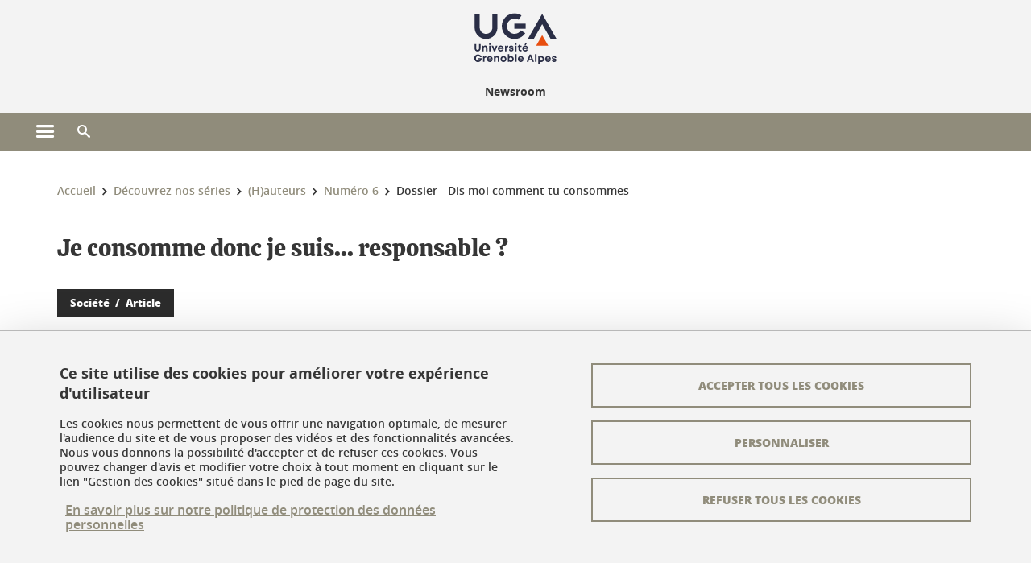

--- FILE ---
content_type: text/html;charset=UTF-8
request_url: https://newsroom.univ-grenoble-alpes.fr/je-consomme-donc-je-suis-responsable--442175.kjsp?RH=1473086412372
body_size: 13953
content:






































<!DOCTYPE html>
<!--[if lte IE 7]> <html class="ie7 oldie no-js" xmlns="http://www.w3.org/1999/xhtml" lang="fr" xml:lang="fr"> <![endif]-->
<!--[if IE 8]> <html class="ie8 oldie no-js" xmlns="http://www.w3.org/1999/xhtml" lang="fr" xml:lang="fr"> <![endif]-->
<!--[if gt IE 8]><!--> <html class="no-js" xmlns="http://www.w3.org/1999/xhtml" lang="fr" xml:lang="fr"> <!--<![endif]-->

<head>























<!-- On interdit le mode de compatibilite IE  -->
<meta http-equiv="X-UA-Compatible" content="IE=edge" />

<!-- Gestion des favicons : soit le lot par defaut soit le lot depose sur l espace FTP dedie  -->


<link rel="apple-touch-icon" sizes="57x57" href="https://favicon-ksup.univ-grenoble-alpes.fr/UAACTUS/apple-icon-57x57.png">
<link rel="apple-touch-icon" sizes="60x60" href="https://favicon-ksup.univ-grenoble-alpes.fr/UAACTUS/apple-icon-60x60.png">
<link rel="apple-touch-icon" sizes="72x72" href="https://favicon-ksup.univ-grenoble-alpes.fr/UAACTUS/apple-icon-72x72.png">
<link rel="apple-touch-icon" sizes="76x76" href="https://favicon-ksup.univ-grenoble-alpes.fr/UAACTUS/apple-icon-76x76.png">
<link rel="apple-touch-icon" sizes="114x114" href="https://favicon-ksup.univ-grenoble-alpes.fr/UAACTUS/apple-icon-114x114.png">
<link rel="apple-touch-icon" sizes="120x120" href="https://favicon-ksup.univ-grenoble-alpes.fr/UAACTUS/apple-icon-120x120.png">
<link rel="apple-touch-icon" sizes="144x144" href="https://favicon-ksup.univ-grenoble-alpes.fr/UAACTUS/apple-icon-144x144.png">
<link rel="apple-touch-icon" sizes="152x152" href="https://favicon-ksup.univ-grenoble-alpes.fr/UAACTUS/apple-icon-152x152.png">
<link rel="apple-touch-icon" sizes="180x180" href="https://favicon-ksup.univ-grenoble-alpes.fr/UAACTUS/apple-icon-180x180.png">
<link rel="icon" type="image/png" sizes="192x192"  href="https://favicon-ksup.univ-grenoble-alpes.fr/UAACTUS/android-icon-192x192.png">
<link rel="icon" type="image/png" sizes="32x32" href="https://favicon-ksup.univ-grenoble-alpes.fr/UAACTUS/favicon-32x32.png">
<link rel="icon" type="image/png" sizes="96x96" href="https://favicon-ksup.univ-grenoble-alpes.fr/UAACTUS/favicon-96x96.png">
<link rel="icon" type="image/png" sizes="16x16" href="https://favicon-ksup.univ-grenoble-alpes.fr/UAACTUS/favicon-16x16.png">


<meta name="description" content="La consommation désigne le fait d’acheter et d’utiliser des biens et des services, généralement dans le but de satisfaire des besoins. Opposée à l’épargne, la consommation est donc tout simplement la manière dont nous dépensons notre argent." />
<meta name="DC.Description" lang="fr-FR" content="La consommation désigne le fait d’acheter et d’utiliser des biens et des services, généralement dans le but de satisfaire des besoins. Opposée à l’épargne, la consommation est donc tout simplement la manière dont nous dépensons notre argent." />
<meta property="og:description" content="La consommation désigne le fait d’acheter et d’utiliser des biens et des services, généralement dans le but de satisfaire des besoins. Opposée à l’épargne, la consommation est donc tout simplement la manière dont nous dépensons notre argent." />
<meta property="og:title" content="Je consomme donc je suis... responsable ?  - Newsroom - Université Grenoble Alpes" />
<meta property="og:site_name" content="Newsroom - Université Grenoble Alpes" />
<meta property="og:type" content="article" />
<meta property="og:url" content="https://newsroom.univ-grenoble-alpes.fr/je-consomme-donc-je-suis-responsable--442175.kjsp?RH=1548762042242" />
<meta property="og:image" content="https://newsroom.univ-grenoble-alpes.fr/medias/photo/consommation-01-web_1548337661316-jpg" />
<meta http-equiv="content-type" content="text/html; charset=utf-8" />




 




<title>Je consomme donc je suis... responsable ?  - Newsroom - Université Grenoble Alpes</title><link rel="canonical" href="https://newsroom.univ-grenoble-alpes.fr/je-consomme-donc-je-suis-responsable--442175.kjsp" />

<link rel="icon" type="image/png" href="https://favicon-ksup.univ-grenoble-alpes.fr/UAACTUS/favicon-16x16.png" />

<meta http-equiv="pragma" content="no-cache" />

<link rel="schema.DC" href="http://purl.org/dc/elements/1.1/" />
<meta name="DC.Title" content="Je consomme donc je suis... responsable ?  - Newsroom - Université Grenoble Alpes" />
<meta name="DC.Creator" content="Geraldine Fabre" />
<meta name="DC.Description" lang="fr-FR" content="La consommation désigne le fait d’acheter et d’utiliser des biens et des services, généralement dans le but de satisfaire des besoins. Opposée à l’épargne, la consommation est donc tout simplement la manière dont nous dépensons notre argent." />
<meta name="DC.Publisher" content="Geraldine Fabre" />
<meta name="DC.Date.created" scheme="W3CDTF" content="20190124 11:16:22.0" />
<meta name="DC.Date.modified" scheme="W3CDTF" content="20190129 13:57:16.0" />
<meta name="DC.Language" scheme="RFC3066" content="fr-FR" />
<meta name="DC.Rights" content="Copyright &copy; Newsroom - Université Grenoble Alpes" />

<meta name="author" lang="fr_FR" content="Université Grenoble Alpes" />
<meta name="Date-Creation-yyyymmdd" content="20190124 11:16:22.0" />
<meta name="Date-Revision-yyyymmdd" content="20190129 13:57:16.0" />
<meta name="copyright" content="Copyright &copy; Newsroom - Université Grenoble Alpes" />
<meta name="reply-to" content="webmaster@univ-grenoble-alpes.fr" />
<meta name="category" content="Internet" />


 

<meta name="robots" content="index, follow" />


<meta name="distribution" content="global" />
<meta name="identifier-url" content="https://newsroom.univ-grenoble-alpes.fr/" />
<meta name="resource-type" content="document" />
<meta name="expires" content="-1" />

<meta name="google-site-verification" content="" />

<meta name="Generator" content="K-Sup (6.06.23)" />
<meta name="Formatter" content="K-Sup (6.06.23)" />

<meta name="viewport" content="width=device-width" />

 






<style>

/* Couleurs UAS */
:root {
  --fond-blanc-texte: #363636;
  --fond-blanc-liens: #908c7b;
  --fond-blanc: #fff;
  --fond-blanc-grisclair: #5f5f5f;

  --fond-couleur-principale: #908c7b;
  --fond-couleur-principale-texte: #ffffff;
  --fond-couleur-principale-liens: #ffffff;

  --fond-couleur-secondaire: #2c2c2c;
  --fond-couleur-secondaire-texte: #ffffff;
  --fond-couleur-secondaire-liens: #ffffff;
  
  --fond-couleur-neutre: #f3f3f3;
  --fond-couleur-neutre-texte: #363636;
  --fond-couleur-neutre-liens: #908c7b;

  --fond-bandeau: #f3f3f3;
  --fond-bandeau-texte: #363636;

  --focusable-border: #1d81df ;
  --focusable-outline: black ;
  --focusable-boxshadow: white;
}

</style>



 
  
  


  <link rel="stylesheet" type="text/css" media="screen" href="https://newsroom.univ-grenoble-alpes.fr/wro/styles_declinaison_satellite/d13b2d4ae124ce65c2cadebccf1b1759ed1dc56b.css"/>




 

 













<style type="text/css" media="screen">



  
  



.bg_blanc,
.couleur_texte_fond_blanc,
.bg_blanc a.couleur_texte_fond_blanc,
.bg_blanc a.lien_couleur_texte,
.bg_blanc a[class^="lien"].lien_couleur_texte,
.card.cartetoolbox .carte-req-liste-col-6 .liste__objets__style0012,
.containerlist ul li div.couleur_texte_fond_blanc_hover:hover,
[id="contenu-encadres"] .bloc__bg__colore .grid__container__multi__col.liste__objets,
[id="contenu-encadres"] .bloc__bg__colore .grid__container__multi__col.liste__objets .liste__objets__type__thematique,
.tag__arbre__choix--disponibles .bloc-arbre__resume  {
  color:#363636;
}
 

  
  




.liens_fond_blanc,
.liens_fond_blanc_hover:hover,
.bg_blanc a,
.bg_blanc a[class^="lien"],
.bg_blanc button,
.bg_blanc a.couleur_liens_fond_blanc_survol:hover,
.bg_blanc a.couleur_liens_survol:hover,
.bg_blanc .liste__objets__style0012 .liste__objets__agenda__date:hover a,
.bg_blanc .liste__objets__style0012 .liste__objets__agenda__date:hover a span,
.card.cartetoolbox .carte-req-liste-col-6 .liste__objets__style0012 .liste__objets__agenda__info a,
.card.cartetoolbox .carte-req-liste-col-6 .liste__objets__style0012 .liste__objets__agenda__date:hover a span,
.container_depliable_bouton .icon-plus:hover,
.validation input.reset,
.search-metadata__search-input .reset,
.mobile-recherche-contenu-criteres a,
.containerlist__lien__reset span,
#contenu-encadres .liste__pour__carousel__titre em a,
.bg_blanc .bg_c_dominante .call__to__action a,
.bg_blanc .bg_c_dominante .carte__lien__chevron__2 a,
.bg_blanc .bg_c_dominante .carte__lien__chevron__3 a,
.bg_blanc .bg_c_secondaire .call__to__action a,
.bg_blanc .bg_c_secondaire .carte__lien__chevron__2 a,
.bg_blanc .bg_c_secondaire .carte__lien__chevron__3 a,
.liste__objets__style0032 a .icon,
.bg_c_neutre.bloc__bg__colore .liste__objets__style0032 a .icon,
.bg_c_neutre.bloc__bg__colore .liste__objets__style0032 a[class^="lien"],
[id="contenu-encadres"] form[id="search_query_input"] p.search__reset input,
.bloc__bg__colore .liste__objets.grid__container__multi__col  .liste__objets__vignette_deco2 a,
.bloc__bg__colore .liste__objets.grid__container__multi__col__special .liste__objets__carte__4 a,
.tag__arbre__choix--disponibles a  ,
.tag__arbre__choix--disponibles div,
.bg_c_secondaire button[id="retour-haut-page"],
button[id="inceptive-cw-launch"]:hover  
{
  color:#908c7b;
}





.bg_liens_fond_dominante,
.bg_liens_fond_dominante_hover:hover,
.bg_blanc .liste__objets__style0012 .liste__objets__agenda__date,
.card.cartetoolbox .carte-req-liste-col-6 .liste__objets__style0012 .liste__objets__agenda__date,
.container_depliable_bouton .icon-minus:hover ,
.validation input.reset:hover,
.search-metadata__search-input .reset:hover,
.mobile-recherche-contenu-criteres a:hover,
.containerlist__lien__reset span:hover,
.bg_blanc .bg_c_dominante .call__to__action a:hover,
.bg_blanc .bg_c_dominante .carte__lien__chevron__2 a:hover,
.bg_blanc .bg_c_dominante .carte__lien__chevron__3 a:hover,
.bg_blanc .bg_c_secondaire .call__to__action a:hover,
.bg_blanc .bg_c_secondaire .carte__lien__chevron__2 a:hover,
.bg_blanc .bg_c_secondaire .carte__lien__chevron__3 a:hover,
button.panier-modale__body__action-annuler:hover,
button.panier-modale__body__action-non:hover,
[id="contenu-encadres"] form[id="search_query_input"] p.search__reset input:hover,
[id="contenu-encadres"] form.form__bu p.validation input.reset:hover,
[id="retour-haut-page"]:hover,
button[id="inceptive-cw-launch"]
    {
    background: #908c7b;
  }



.brd-2_c_liens_fond_dominante,
.bg_blanc .liste__objets__style0012 .liste__objets__agenda__date,
.bg_blanc .liste__objets__style0012 .liste__objets__agenda__date:hover,
.card.cartetoolbox .carte-req-liste-col-6 .liste__objets__style0012 .liste__objets__agenda__date,
.card.cartetoolbox .carte-req-liste-col-6 .liste__objets__style0012 .liste__objets__agenda__date:hover,
.container_depliable_bouton .icon-minus:hover,
.validation input.reset,
.search-metadata__search-input .reset,
.containerlist__lien__reset span,
.call__to__action a:hover,
.carte__lien__chevron__2 a:hover,
.carte__lien__chevron__3 a:hover,
[id="contenu-encadres"] form input.term-aggregation__item-list__appliquer:hover,
[id="contenu-encadres"] form[id="search_query_input"] p.search__reset input,
[id="contenu-encadres"] form[id="search_query_input"] input.submit:hover,
[id="contenu-encadres"] form.form__bu p.validation input.reset,
.cartetoolbox .moteur__contenu__interne  [type="submit"]:hover,
[id="retour-haut-page"],
button[id="inceptive-cw-launch"]:hover
{
    border:2px solid #908c7b;
  }

 



  
  




.bg_c_dominante,
.bg_c_dominante_hover:hover,
.bg_blanc .bg_c_dominante .liste__objets__style0012 .liste__objets__agenda__date:hover,
.bg_blanc .bg_c_neutre .liste__objets__style0012 .liste__objets__agenda__date,
.validation input.submit,
.mobile-recherche-contenu-form input.submit,
.search-metadata__search-input .submit:hover,
.search-metadata__search-input .submit,
.reseauxsociauxCard .onglet:hover .onglet_libelle_desktop,
.reseauxsociauxCard .onglet.onglet_rs_actif .onglet_libelle_desktop,
.bg_c_neutre .carte__lien__chevron__2 a,
.bg_c_neutre .carte__lien__chevron__3 a,
.card.brd-1_gris_clair .carte__lien__chevron__2 a,
.card.brd-1_gris_clair .carte__lien__chevron__3 a,
.call__to__action a,
.carte__lien__chevron__2 a,
.carte__lien__chevron__3 a,
.panier-modale__body__actions button.panier-modale__body__action-ajouter,
.panier-modale__body__actions_suppression button.panier-modale__body__action-oui,
.bg_c_secondaire.bloc__bg__colore .liste__objets__style0032 a .icon:hover {
  background-color: #908c7b;
}


a.liens_actifs_dominante,
.bg_blanc a.liens_actifs_dominante,
a.liens_survol_dominante:hover,
.bg_c_secondaire a.liens_survol_dominante:hover,
button.liens_survol_dominante:hover,
.validation input.submit:hover,
.bg_blanc .bg_c_secondaire a:hover,
/*.bg_blanc .bg_c_secondaire .tarteaucitronuga__ouvrir__panneau:hover,*/
.bg_blanc .bg_c_secondaire a.liste__objets__lire__la__suite__inline:hover,
.bg_blanc .bg_c_secondaire .liste__objets__courriel a:hover,
.c_dominante,
.bg_blanc .bg_c_secondaire .liste__objets__style0012 .liste__objets__agenda__info a:hover,
.bg_blanc .bg_c_dominante .liste__objets__style0012 .liste__objets__agenda__date a,
.bg_blanc .bg_c_neutre .liste__objets__style0012 .liste__objets__agenda__date:hover a span,
.reseauxsociauxCard .onglet .onglet_libelle_desktop,
[id="mobile-recherche"] .mobile-recherche-contenu-form input.submit:hover,
.search-metadata__search-input .submit:hover,
.elastic_plier-deplier__contenu input[type="submit"]:hover,
/*.bg_c_dominante .liste__objets .liste__objets__style0022 a.liste__objets__lire__la__suite__inline:hover,*/
.bg_c_neutre .carte__lien__chevron__2 a:hover,
.bg_c_neutre .carte__lien__chevron__3 a:hover,
.card.brd-1_gris_clair .carte__lien__chevron__2 a:hover,
.card.brd-1_gris_clair .carte__lien__chevron__3 a:hover,
.bg_blanc .call__to__action a:hover,
.bg_blanc .carte__lien__chevron__2 a:hover,
.bg_blanc .carte__lien__chevron__3 a:hover,
.bg_c_neutre div.call__to__action a:hover,
.savesearch-actions button:hover,
button.panier-modale__body__action-ajouter:hover,
button.panier-modale__body__action-oui:hover,
.fenetre-partage-url p button:hover,
.element_couleur_principale_hover:hover,
.bg_c_secondaire .liste__objets__style0047 .icon:hover,
.bg_c_dominante .liste__objets__style0032 .icon,
.bg_blanc .bg_c_dominante li.liste__objets__style0032 .liste__objets__lien__icomoon a[class^="lien"] span,
.bg_blanc .bg_c_secondaire .liste__objets__style0024 a[class^="lien"].lien_couleur_texte:hover,
.term-aggregation__item-list__appliquer:hover,
[id="contenu-encadres"] form[id="search_query_input"] p.search__validation input:hover,
[id="contenu-encadres"] form.form__bu p.validation input:hover,
.cartetoolbox .moteur__contenu__interne  [type="submit"]:hover
{
 color:#908c7b;
}



.brd-2_c_dominante,
.brd-2_c_principale,
.bg_blanc .bg_c_neutre .liste__objets__style0012 .liste__objets__agenda__date,
.bg_blanc .bg_c_neutre .liste__objets__style0012 .liste__objets__agenda__date:hover,
.validation input.submit,
.validation input.submit:hover,
.reseauxsociauxCard .onglet  .onglet_libelle_desktop,
.search-metadata__search-input .submit:hover,
.elastic_plier-deplier__contenu input[type="submit"],
.savesearch-actions button:hover,
button.panier-modale__body__action-ajouter:hover,
button.panier-modale__body__action-oui:hover,
.fenetre-partage-url p button:hover,
[id="contenu-encadres"] form[id="search_query_input"] p.search__validation input:hover,
[id="contenu-encadres"] form.form__bu p.validation input:hover {
  border: 2px solid #908c7b;
}

.filet__deco__motif::before,
.resume__fiche::before,
.bloc__image__titre h3:first-child::after,
.carte__titre__calistoga__avec__filet::after,
.liste__traductions__miroir__before__resume.liste__traductions__miroir::before {
  border-bottom: 8px solid #908c7b;
}

.toolbox .container_depliable_ouvert,
.offresstagesemplois__info {
  border-left: 8px solid #908c7b;
}

.brd-top-8_c_dominante {
  border-top: 8px solid #908c7b;
}

.brd-top-6_c_principale {
  border-top: 6px solid #908c7b;
}

 


  
  





.bg_c_dominante,
.bg_c_dominante a.lien_couleur_texte,
.bg_c_dominante a[class^="lien"].lien_couleur_texte,
.bg_c_dominante_hover:hover,
.bg_c_dominante .liste__objets__style0012 .liste__objets__type__thematique,
a.couleur_texte_fond_principale {
  color:#ffffff;
}

.fond_texte_bg_c_dominante {
  background: #ffffff;
}




.bg_c_dominante .carte__titre__calistoga__avec__filet::after {
  border-bottom: 8px solid #ffffff;
}


  
  





.liens_fond_dominante,
.bg_c_dominante a,
.bg_c_dominante_hover:hover a,
.bg_c_dominante_hover:hover a > span,
.bg_c_dominante a[class^="lien"],
.bg_c_dominante button,
.bg_c_dominante .liste__objets em a,
.bg_c_dominante .liste__objets  .liste__objets__courriel a,
.bg_c_dominante .liste__objets  a.liste__objets__lire__la__suite__inline,
.validation input.submit,
button.bg_c_dominante,
.bg_blanc .bg_c_dominante .liste__objets__style0012 .liste__objets__agenda__info a,
.bg_blanc .bg_c_dominante .liste__objets__style0012 .liste__objets__agenda__date:hover a,
.bg_blanc .bg_c_dominante .liste__objets__style0012 .liste__objets__agenda__date:hover a span,
.bg_blanc .bg_c_neutre .liste__objets__style0012 .liste__objets__agenda__date a,
.reseauxsociauxCard .onglet:hover .onglet_libelle_desktop,
.reseauxsociauxCard .onglet.onglet_rs_actif .onglet_libelle_desktop,
 .search-metadata__search-input .submit,
.elastic_plier-deplier__contenu input[type="submit"], 
#skin_fo_unique__ligne__video__bg__remote,
.bg_blanc .call__to__action a,
.bg_blanc .carte__lien__chevron__2 a,
.bg_blanc .carte__lien__chevron__3 a,
.bg_c_neutre div.call__to__action a,
.bg_blanc li.liste__objets__style0032 .liste__objets__lien__icomoon a[class^="lien"] span,
[id="contenu-encadres"] form.form__bu p.validation input.reset:hover   {
  color:#ffffff;
}



.bg_c_liens_dominante,
.bg_blanc .bg_c_dominante .liste__objets__style0012 .liste__objets__agenda__date,
.bg_blanc .bg_c_neutre .liste__objets__style0012 .liste__objets__agenda__date:hover,
.validation input.submit:hover,
.reseauxsociauxCard .onglet .onglet_libelle_desktop,
 .search-metadata__search-input .submit:hover,
.elastic_plier-deplier__contenu input[type="submit"]:hover,
.bg_blanc .call__to__action a:hover,
.bg_blanc .carte__lien__chevron__2 a:hover,
.bg_blanc .carte__lien__chevron__3 a:hover,
.savesearch-actions button:hover,
button.panier-modale__body__action-ajouter:hover,
button.panier-modale__body__action-oui:hover,
.fenetre-partage-url p button:hover,
.bg_c_dominante li.liste__objets__style0032 .liste__objets__lien__icomoon a[class^="lien"] span,
.term-aggregation__item-list__appliquer:hover,
[id="contenu-encadres"] form[id="search_query_input"] p.search__validation input:hover,
[id="contenu-encadres"] form.form__bu p.validation input:hover,
.cartetoolbox .moteur__contenu__interne  [type="submit"]:hover {
  background: #ffffff;
}



.brd-2_c_liens_dominante,
.bg_blanc .bg_c_dominante .liste__objets__style0012 .liste__objets__agenda__date,
.bg_blanc .bg_c_dominante .liste__objets__style0012 .liste__objets__agenda__date:hover,
.bg_blanc .bg_c_dominante .call__to__action a:hover,
.bg_blanc .bg_c_dominante .carte__lien__chevron__2 a:hover,
.bg_blanc .bg_c_dominante .carte__lien__chevron__3 a:hover   {
  border:2px solid #ffffff;
}




  
  




.bg_c_secondaire,
.bg_blanc .bg_c_secondaire .liste__objets__style0012 .liste__objets__agenda__date:hover,
.liste__objets__style0032 a .icon:hover,
.bg_c_neutre.bloc__bg__colore .liste__objets__style0032 a .icon:hover ,
.bg_blanc .bg_c_dominante li.liste__objets__style0032 .liste__objets__lien__icomoon a[class^="lien"] span:hover,
.bg_c_secondaire_hover:hover {
  background-color: #2c2c2c;
}




  a.liens_actifs_secondaire,
  a.liens_survol_secondaire:hover,
  [id="mobile-recherche"] .liens_fond_blanc.icon-cross:hover,
  button.liens_survol_secondaire:hover,
  .bg_blanc a:hover,
  .bg_c_neutre a[class^="lien"]:hover,
  .bg_c_dominante .liste__objets em a:hover,
  .bg_c_dominante .liste__objets .liste__objets__courriel a:hover,
  .bg_c_dominante .liste__objets a.liste__objets__lire__la__suite__inline:hover,
  .bg_blanc .bg_c_dominante .liste__objets__style0012 .liste__objets__agenda__info a:hover,
  .bg_blanc .bg_c_neutre .liste__objets__style0012 .liste__objets__agenda__info a:hover,
  .containerlist ul li div:hover,
  .bg_blanc .bg_c_secondaire .liste__objets__style0012 .liste__objets__agenda__date a,
  .card.cartetoolbox .carte-req-liste-col-6 .liste__objets__style0012 .liste__objets__agenda__info a:hover,
   [id="skin_fo_unique__ligne__video__bg__buttons"] button:hover,
   #contenu-encadres div.container__carousel .liste__objets .liste__pour__carousel__titre em a:hover,
   .bg_c_dominante a.couleur_liens_survol:hover,
   .bg_c_neutre .liste__objets__style0024 a[class^="lien"].couleur_liens_survol:hover,
   .bg_blanc .bg_c_secondaire li.liste__objets__style0032 .liste__objets__lien__icomoon a[class^="lien"] span,
   .bg_c_dominante.bloc__bg__colore .liste__objets__style0032 a[class^="lien"]:hover,
   .bg_c_neutre.bloc__bg__colore .liste__objets__style0032 a[class^="lien"]:hover,
   .element_couleur_secondaire,
   .element_couleur_secondaire_hover:hover,
   .panier-modale__header__close:hover,
   .bg_blanc .liste__objets__style0024 a[class^="lien"]:hover,
   .bloc__bg__colore .liste__objets.grid__container__multi__col  .liste__objets__vignette_deco2 a:hover,
   .tag__arbre__choix--en--cours__annulation:hover,
   .tag__arbre__choix--en--cours__container__breadcrumb > a:hover .bloc-arbre__modalite,
   .tag__arbre__choix--en--cours__container__breadcrumb > a:hover::before 
   
   {
  color:#2c2c2c;
}

 
  

  

  
  





.bg_c_secondaire,
.bg_c_secondaire a.lien_couleur_texte,
.bg_c_secondaire a[class^="lien"].lien_couleur_texte,
.bg_c_secondaire .liste__objets__style0012 .liste__objets__type__thematique,
a.couleur_texte_fond_secondaire {
  color:#ffffff;
}

.fond_texte_bg_c_secondaire {
  background: #ffffff;
}



.bg_c_secondaire .carte__titre__calistoga__avec__filet::after {
  border-bottom: 8px solid #ffffff;
}


  
  




.liens_fond_secondaire,
.bg_c_secondaire a,
.bg_c_secondaire a[class^="lien"],
.bg_c_secondaire button,
.bg_c_secondaire .liste__objets em a,
.bg_c_secondaire .liste__objets  .liste__objets__courriel a,
.bg_c_secondaire .liste__objets  a.liste__objets__lire__la__suite__inline,
.bg_blanc .bg_c_secondaire .liste__objets__style0012 .liste__objets__agenda__info a,
.bg_blanc .bg_c_secondaire .liste__objets__style0012 .liste__objets__agenda__date:hover a,
.bg_blanc .bg_c_secondaire .liste__objets__style0012 .liste__objets__agenda__date:hover a span,
.liste__objets__style0032 a .icon:hover,
.bg_c_neutre.bloc__bg__colore .liste__objets__style0032 a .icon:hover {
  color:#ffffff;
}



.bg_blanc .bg_c_secondaire .liste__objets__style0012 .liste__objets__agenda__date,
.bg_blanc .bg_c_secondaire .liste__objets__style0032 .icon,
.couleur_secondaire_hover:hover   {
  background: #ffffff;
}



.bg_blanc .bg_c_secondaire .liste__objets__style0012 .liste__objets__agenda__date,
.bg_blanc .bg_c_secondaire .liste__objets__style0012 .liste__objets__agenda__date:hover,
.border_2px_couleur_lien_secondaire   {
  border:2px solid #ffffff;
}

 




  
  





.bg_c_neutre,
pre,
.arbre-item-active > li:hover,
.tag__arbre__choix--en--cours,
.arbre__chargement   {
  background-color: #f3f3f3;
}


.bg_c_neutre .liste__objets__style0032 .liste__objets__lien__icomoon a[class^="lien"] span:hover {
  color:#f3f3f3;
}

 




  
  





.bg_c_neutre,
.bg_c_neutre a.lien_couleur_texte,
.bg_c_neutre a[class^="lien"].lien_couleur_texte,
.bg_blanc .bg_c_neutre .liste__objets__style0012 .liste__objets__comp,
[id="contenu-encadres"] .bg_c_neutre .liste__objets .liste__objets__type__thematique,
a.couleur_texte_fond_neutre,
.bg_c_neutre a.couleur_texte_fond_neutre,
pre,
.bg_c_neutre .liste__objets__style0012 .liste__objets__type__thematique,
.tag__arbre__choix--en--cours__container__breadcrumb > a:nth-last-child(1),
.tag__arbre__choix--en--cours__container__breadcrumb > a:nth-last-child(1)::before,
.tag__arbre__choix--en--cours__container__breadcrumb > a:nth-last-child(1):hover,
.tag__arbre__choix--en--cours__titre,
.tag__arbre__choix--en--cours,
.tag__arbre__choix--disponibles :hover .bloc-arbre__resume,
.tag__arbre__choix--en--cours__container__breadcrumb > a:nth-last-child(1):hover .bloc-arbre__modalite
 {
  color:#363636;
}




.bg_c_neutre .liste__objets__style0024:not(:first-child) {
  border-top:1px solid #363636;
}



 


  
  




.bg_c_neutre a,
.bg_c_neutre a[class^="lien"],
.bg_c_neutre button,
.liens_fond_neutre,

.tag__arbre__choix--disponibles a:hover ,
.tag__arbre__choix--disponibles div:hover,
button.tag__arbre__choix--en--cours__annulation,
.tag__arbre__choix--en--cours__container__breadcrumb >  a,
.tag__arbre__choix--en--cours__container__breadcrumb > a::before

{
  color:#908c7b;
}




.bg_c_liens_neutre {
  background:  #908c7b ;
}







  /* Accueil : couleur de fond des lignes colorées */
  .skin_fo_unique__ligne__avec__fond {
  	background: #f3f3f3 ;
  	}


 
 
 
  /* Image d illustration sur la 1ere ligne de l accueil de langue */

  .accueil .skin_fo_desktop__container.skin_fo_unique__ligne1 {
  
  	background-image:  url() ;
  }



 

  /* Pages libres, gestion des colonnages natifs KSUP */




  /* Responsive - illustration bandeau */


  @media screen and (min-width: 1366px) {

 

      
   

        .accueil .skin_fo_desktop__container.skin_fo_unique__ligne1 {
          background-image:  url("") ;
        }
      

 

  }



</style>





   <link rel="start" title="Accueil" href="https://newsroom.univ-grenoble-alpes.fr/" />

    
   <link rel="alternate" type="application/rss+xml" title="Fil RSS des dix derni�res actualit�s" href="https://newsroom.univ-grenoble-alpes.fr/adminsite/webservices/export_rss.jsp?NOMBRE=10&amp;CODE_RUBRIQUE=UAACTUS&amp;LANGUE=0" />


   
   

<script>
 
 window.AppTranslations = {    
    fermer: "Fermer cette fenêtre SVP" ,
    fermerMenuMobile: "Fermer le menu mobile",
    retourAriaLabel: "Revenir au menu précédent",
    retour: "Retour",
    texteVoirTouteLaRubrique: "Voir toute la rubrique",
    texteAriaLabelVoirAccueilDeRubrique:"Ouvrir la page d'accueil de la rubrique en cours de consultation",
    texteAriaLabelBoutonVoirSuivant:"Ouvrir le sous-menu de cette rubrique",
    texteAriaLabelMenuMobileprincipal:"Menu principal du site", 
    texteAriaLabelMenuMobileMenusProfils:"Menu par profils d'utilisateur",  
    texteAriaLabelMenuMobileNotifications:"Menu Notifications sur les contenus mis à jour", 
    texteAriaLabelMenuMobilePreferences:"Menu préférences de l'utilisateur", 
    texteAriaLabelMenuMobileTraductions:"Menu des versions de langues disponibles pour ce site",
    texteVousEtes:"Vous êtes", 
    texteVousRecherchez:"Vous souhaitez", 
    texteValider:"Valider",
    texteOuvrirLeMenu:"Ouvrir le menu", 
    texteFermerLeMenu:"Fermer le menu",
    texteLancer:"Lancer",  
    texteStop:"Arrêter",  
    textePrecedent:"Précédent",  
    texteSuivant:"Suivant",      
    textePlay:"Lancer"    
  };

  window.__ = function(key) {
    return window.AppTranslations[key] || key;
  };


</script>
 

   
     













  <script type="text/javascript" src="https://tarteaucitron.io/load.js?locale=fr&domain=newsroom.univ-grenoble-alpes.fr&uuid=4488f37cfc39db19d8aa1f1cb062e7e4997e53f9"></script>

  
  <script type="text/javascript">
    (tarteaucitron.job = tarteaucitron.job || []).push('youtube');
  </script>
  
  <script type="text/javascript">
    (tarteaucitron.job = tarteaucitron.job || []).push('dailymotion');
  </script>
  <script type="text/javascript">
    (tarteaucitron.job = tarteaucitron.job || []).push('googlemapssearch');
  </script>
  <script type="text/javascript">
    (tarteaucitron.job = tarteaucitron.job || []).push('matomocloud');
  </script>
  <script type="text/javascript">
    (tarteaucitron.job = tarteaucitron.job || []).push('acast');
  </script>
  <script type="text/javascript">
    (tarteaucitron.job = tarteaucitron.job || []).push('linkedin');
  </script>
  <script type="text/javascript">
    (tarteaucitron.job = tarteaucitron.job || []).push('soundcloud');
  </script>
  <script type="text/javascript">
    (tarteaucitron.job = tarteaucitron.job || []).push('ausha');
  </script>
  <script type="text/javascript">
    (tarteaucitron.job = tarteaucitron.job || []).push('facebook');
  </script>
  <script type="text/javascript">
    (tarteaucitron.job = tarteaucitron.job || []).push('twitter');
  </script>
  <script type="text/javascript">
    (tarteaucitron.job = tarteaucitron.job || []).push('instagram');
  </script>







       
        
        
          
 


   

 
       

         



<!-- Matomo Tag Manager
on utilise cette balise uniquement sur l environnement de test  -->


    <script>
    var _mtm = window._mtm = window._mtm || [];
    _mtm.push({'mtm.startTime': (new Date().getTime()), 'event': 'mtm.Start'});
    var d=document, g=d.createElement('script'), s=d.getElementsByTagName('script')[0];
    g.async=true; g.src='https://matomo.univ-grenoble-alpes.fr/js/container_DFSn1UcX.js'; s.parentNode.insertBefore(g,s);
    </script>
    <!-- End Matomo Tag Manager -->



         

  






  

  
 




</head>


<body id="body" class="fiche articlemag body__modele--satellite-ui  version_fr_FR ">

 









    








<header>
    <!--  ajouter les accesskeys -->
    
        




















<div id="super__bandeau3__deco" class="laptop__only desktop__only  bg-c-blanc">
    <div id="super__bandeau3" class="desktop__container d-flex ai-center jc-flex-end">
 
        
        









    <ul id="super__bandeau3__gauche"><!----><li>
           
                <a href="https://newsroom.univ-grenoble-alpes.fr/universite-grenoble-alpes/" 
                    class="super__bandeau3__item type_rubrique_0004" 
                    >
					
						<span class="icon icon-fleche-precedent"></span>
					                          
                        <span>Université Grenoble Alpes</span>
                    </a>
        </li><!----></ul><!-- fin .super__bandeau__gauche -->


		

 


        
        












        
        
            
        
        














        

        
         
        


        
        
        



    </div>
</div>
    

    
    




















<div id="bandeau__satelliteintranet3__deco" class="bandeau3__deco">
    <div id="bandeau__satelliteintranet3" class="desktop__container">
        <h1>
            <a href="https://newsroom.univ-grenoble-alpes.fr/fr/" title="Retour à la page d'accueil" aria-label="Retour à la page d'accueil">
                
                











 

<img class="bandeau3__logo" src="https://newsroom.univ-grenoble-alpes.fr/uas/UAACTUS/UGA_LOGO_PAGE_INTERIEURE/logo+bleu.svg" alt="">

            </a>

            
        









<img class="print__only" src="https://newsroom.univ-grenoble-alpes.fr/uas/UAACTUS/UGA_LOGO_NB_PRINT/print_logo_UGA_noir_rvb-190-72.png" alt="">

            
                <span id="baseline" class=" baseline__principale  ">
                    <span>Newsroom</span>   
               </span>
             

            
        </h1>
        

        
        








<button class="open-search-modal laptop__only desktop__only" aria-haspopup="dialog" aria-controls="searchModal">
    <span class="icon icon-search" aria-hidden="true"></span>
    <span>Recherche</span>            
</button>

 
    </div>
</div><!-- fin #bandeau__satelliteintranet3__deco -->

    





















    
<!-- Menu mobile  -->
<div id="menumobile" >

    <!-- Barre des boutons -->
    <div id="nav-buttons">

                
            <!-- Bouton Menu -->
            <button id="menu-toggle" aria-expanded="false" aria-label="Ouvrir le menu principal" aria-controls="mainmenu-menucontent">
                <span class="icon icon-burger_menu" aria-hidden="true"></span>
                <span class="visually-hidden">Ouvrir le menu principal</span>
            </button>
          
        
             
        <!-- Bouton Recherche -->
        <button class="open-search-modal" aria-haspopup="dialog" aria-controls="searchModal"
            aria-expanded="false" aria-label="Ouvrir le moteur de recherche" role="button"
            title="Ouvrir le moteur de recherche">
            <span class="icon icon-search" aria-hidden="true"></span>
            <span class="visually-hidden">Ouvrir le moteur de recherche</span>
        </button>
        

        

        
        

        

            

        

        

    </div>


    <!-- Contenus des menus déroulés  -->
       
         














<!-- Menu principal -->


<div id="mainmenu-menucontent" class="mobile-menucontent" aria-hidden="true">
    
        <div id="menumobile-principal">
            <div class="plan-site"><ul class="plan-site__1"><li><span class="plan-site__rubrique"><a href="https://newsroom.univ-grenoble-alpes.fr/explorez-nos-thematiques/" class="lien_interne">Explorez nos thématiques</a></span><ul class="plan-site__2"><li><span class="plan-site__rubrique"><a href="https://newsroom.univ-grenoble-alpes.fr/societe/" class="lien_interne">Société</a></span></li><li><span class="plan-site__rubrique"><a href="https://newsroom.univ-grenoble-alpes.fr/sciences-et-technologies/" class="lien_interne">Sciences et technologies</a></span></li><li><span class="plan-site__rubrique"><a href="https://newsroom.univ-grenoble-alpes.fr/education/" class="lien_interne">Éducation</a></span></li><li><span class="plan-site__rubrique"><a href="https://newsroom.univ-grenoble-alpes.fr/campus/" class="lien_interne">Campus</a></span></li><li><span class="plan-site__rubrique"><a href="https://newsroom.univ-grenoble-alpes.fr/sport/" class="lien_interne">Sport</a></span></li><li><span class="plan-site__rubrique"><a href="https://newsroom.univ-grenoble-alpes.fr/culture/" class="lien_interne">Culture</a></span></li></ul></li><li><span class="plan-site__rubrique"><a href="https://newsroom.univ-grenoble-alpes.fr/choisissez-votre-media/" class="lien_interne">Choisissez votre média</a></span><ul class="plan-site__2"><li><span class="plan-site__rubrique"><a href="https://newsroom.univ-grenoble-alpes.fr/articles/" class="lien_interne">Articles</a></span></li><li><span class="plan-site__rubrique"><a href="https://newsroom.univ-grenoble-alpes.fr/dossiers/" class="lien_interne">Dossiers</a></span></li><li><span class="plan-site__rubrique"><a href="https://newsroom.univ-grenoble-alpes.fr/videos/" class="lien_interne">Vidéos</a></span></li><li><span class="plan-site__rubrique"><a href="https://newsroom.univ-grenoble-alpes.fr/galeries-d-images/" class="lien_interne">Galeries d'images</a></span></li><li><span class="plan-site__rubrique"><a href="https://newsroom.univ-grenoble-alpes.fr/evenements/" class="lien_interne">Evènements</a></span></li><li><span class="plan-site__rubrique"><a href="https://newsroom.univ-grenoble-alpes.fr/discussions/" class="lien_interne">Discussions</a></span></li><li><span class="plan-site__rubrique"><a href="https://newsroom.univ-grenoble-alpes.fr/ouvrages/" class="lien_interne">Ouvrages</a></span></li></ul></li><li><span class="plan-site__rubrique"><a href="https://newsroom.univ-grenoble-alpes.fr/decouvrez-nos-series/" class="lien_interne">Découvrez nos séries</a></span><ul class="plan-site__2"><li><span class="plan-site__rubrique"><a href="https://newsroom.univ-grenoble-alpes.fr/h-auteurs/" class="lien_interne">(H)auteurs</a></span><ul class="plan-site__3"><li><span class="plan-site__rubrique"><a href="https://newsroom.univ-grenoble-alpes.fr/h-auteurs/numero-1/" class="lien_interne">Numéro 1</a></span><ul class="plan-site__4"><li><span class="plan-site__rubrique"><a href="https://newsroom.univ-grenoble-alpes.fr/h-auteurs/numero-1/dossier/" class="lien_interne">Dossier</a></span></li><li><span class="plan-site__rubrique"><a href="https://newsroom.univ-grenoble-alpes.fr/h-auteurs/numero-1/entretien/" class="lien_interne">Entretien</a></span></li></ul></li><li><span class="plan-site__rubrique"><a href="https://newsroom.univ-grenoble-alpes.fr/h-auteurs/numero-2/" class="lien_interne">Numéro 2</a></span></li><li><span class="plan-site__rubrique"><a href="https://newsroom.univ-grenoble-alpes.fr/h-auteurs/numero-3/" class="lien_interne">Numéro 3</a></span></li><li><span class="plan-site__rubrique"><a href="https://newsroom.univ-grenoble-alpes.fr/h-auteurs/numero-4/" class="lien_interne">Numéro 4</a></span></li><li><span class="plan-site__rubrique"><a href="https://newsroom.univ-grenoble-alpes.fr/h-auteurs/numero-5/" class="lien_interne">Numéro 5</a></span></li><li><span class="plan-site__rubrique"><a href="https://newsroom.univ-grenoble-alpes.fr/h-auteurs/numero-6/" class="lien_interne">Numéro 6</a></span><ul class="plan-site__4"><li><span class="plan-site__rubrique">Dossier - Dis moi comment tu consommes</span></li></ul></li><li><span class="plan-site__rubrique"><a href="https://newsroom.univ-grenoble-alpes.fr/h-auteurs/numero-7/" class="lien_interne">Numéro 7</a></span></li></ul></li><li><span class="plan-site__rubrique"><a href="https://newsroom.univ-grenoble-alpes.fr/the-conversation/" class="lien_interne">The Conversation</a></span></li><li><span class="plan-site__rubrique"><a href="https://newsroom.univ-grenoble-alpes.fr/l-objet-de-mes-recherches/" class="lien_interne">L'objet de mes recherches</a></span></li><li><span class="plan-site__rubrique"><a href="https://newsroom.univ-grenoble-alpes.fr/made-in-uga/" class="lien_interne">Made in UGA</a></span></li></ul></li></ul></div><!-- .plan-site -->
        </div>
        
               
    

    

    
        <div id="menumobile-menugauche">
            <div class="plan-site"><ul class="plan-site__1"><li><span class="plan-site__rubrique"><a href="https://newsroom.univ-grenoble-alpes.fr/universite-grenoble-alpes/" class="lien_interne">Université Grenoble Alpes</a></span></li></ul></div><!-- .plan-site -->
        </div>
    

 
</div>





 
    

    

    



    

    
    
    
 


</div>


    













    
        <div id="bandeau__satelliteintranet3__nav__deco" class=""> 
    

    <nav id="bandeau__satelliteintranet3__nav" class="bandeau3__menu__deroulant laptop__only desktop__only  desktop__container  " role="navigation" aria-label="Menu principal">
        <ul>

            

                    <li class="bandeau3__menu__deroulant__niv1">

                        
                            <a href="https://newsroom.univ-grenoble-alpes.fr/explorez-nos-thematiques/" class="bandeau3__menu__deroulant--item" >
                                <span>Explorez nos thématiques</span>
                            </a>
                          
                        
                         

                    </li>

              

            

                    <li class="bandeau3__menu__deroulant__niv1">

                        
                            <a href="https://newsroom.univ-grenoble-alpes.fr/choisissez-votre-media/" class="bandeau3__menu__deroulant--item" >
                                <span>Choisissez votre média</span>
                            </a>
                          
                        
                         

                    </li>

              

            

                    <li class="bandeau3__menu__deroulant__niv1 item--active">

                        
                            <a href="https://newsroom.univ-grenoble-alpes.fr/decouvrez-nos-series/" class="bandeau3__menu__deroulant--item"  aria-current="page" >
                                <span>Découvrez nos séries</span>
                            </a>
                          
                        
                         

                    </li>

              

            

            
        </ul>
    </nav>

    
    </div> 
    

  
 



 
 

    
















	<div class="menu__vertical  laptop__only desktop__only ">

		<ul class="menu__vertical__liste bg_c_secondaire">
			
				<li class="menu__vertical__liste__item">
					<a href="https://newsroom.univ-grenoble-alpes.fr/lire/" title="Lire" class="liens_survol_dominante">
						<span class="icon icon-book"> </span>
						<span class="menu__vertical__libelle">Lire</span>
					</a>
				</li>

			
				<li class="menu__vertical__liste__item">
					<a href="https://newsroom.univ-grenoble-alpes.fr/voir/" title="Voir" class="liens_survol_dominante">
						<span class="icon icon-camera"> </span>
						<span class="menu__vertical__libelle">Voir</span>
					</a>
				</li>

			
				<li class="menu__vertical__liste__item">
					<a href="https://newsroom.univ-grenoble-alpes.fr/reserver/" title="Réserver" class="liens_survol_dominante">
						<span class="icon icon-calendar"> </span>
						<span class="menu__vertical__libelle">Réserver</span>
					</a>
				</li>

			
				<li class="menu__vertical__liste__item">
					<a href="https://newsroom.univ-grenoble-alpes.fr/discuter/" title="Discuter" class="liens_survol_dominante">
						<span class="icon icon-twitter"> </span>
						<span class="menu__vertical__libelle">Discuter</span>
					</a>
				</li>

			
				<li class="menu__vertical__liste__item">
					<a href="https://newsroom.univ-grenoble-alpes.fr/s-abonner/" title="S'abonner" class="liens_survol_dominante">
						<span class="icon icon-envelop"> </span>
						<span class="menu__vertical__libelle">S'abonner</span>
					</a>
				</li>

			
		</ul>
	</div><!-- fin .menu__vertical -->



</header>    
  

 
<main id="page">

  
			<div id="breadcrumb__container" class="desktop__container bg_blanc">
				















 
     
    <nav id="breadcrumb" role="navigation" aria-label="Fil d'Ariane " >
        <span class="sr-only">Vous êtes ici&nbsp;: </span>
            <ol  itemscope itemtype="http://schema.org/BreadcrumbList">
                
                

                
                        
                        <li itemprop="itemListElement" itemscope itemtype="http://schema.org/ListItem">
                            
                                <a itemprop="item" href="https://newsroom.univ-grenoble-alpes.fr/fr/" >
                            
                                    <span itemprop="name">
                                        Accueil</span>
                            
                                </a>
                            
                            <meta itemprop="position" content="1" />
                        </li>
                        
                            <span class="icon icon-fleche_menu" aria-hidden="true"></span>
                        
            
                
                        
                        <li itemprop="itemListElement" itemscope itemtype="http://schema.org/ListItem">
                            
                                <a itemprop="item" href="https://newsroom.univ-grenoble-alpes.fr/decouvrez-nos-series/" >
                            
                                    <span itemprop="name">
                                        Découvrez nos séries</span>
                            
                                </a>
                            
                            <meta itemprop="position" content="2" />
                        </li>
                        
                            <span class="icon icon-fleche_menu" aria-hidden="true"></span>
                        
            
                
                        
                        <li itemprop="itemListElement" itemscope itemtype="http://schema.org/ListItem">
                            
                                <a itemprop="item" href="https://newsroom.univ-grenoble-alpes.fr/h-auteurs/" >
                            
                                    <span itemprop="name">
                                        (H)auteurs</span>
                            
                                </a>
                            
                            <meta itemprop="position" content="3" />
                        </li>
                        
                            <span class="icon icon-fleche_menu" aria-hidden="true"></span>
                        
            
                
                        
                        <li itemprop="itemListElement" itemscope itemtype="http://schema.org/ListItem">
                            
                                <a itemprop="item" href="https://newsroom.univ-grenoble-alpes.fr/h-auteurs/numero-6/" >
                            
                                    <span itemprop="name">
                                        Numéro 6</span>
                            
                                </a>
                            
                            <meta itemprop="position" content="4" />
                        </li>
                        
                            <span class="icon icon-fleche_menu" aria-hidden="true"></span>
                        
            
                
                        
                        <li itemprop="itemListElement" itemscope itemtype="http://schema.org/ListItem">
                            
                                <span itemprop="item">
                            
                                    <span itemprop="name">
                                        Dossier - Dis moi comment tu consommes</span>
                            
                                </span>
                            
                            <meta itemprop="position" content="5" />
                        </li>
                        
            
                

        </ol>
</nav>


 
	 		</div>

		

 

	<div id="page_deco" class="desktop__container">
		<div id="contenu-encadres" class="type_avec_nav_avec_encadres bg_blanc">
			<div id="avec_nav_avec_encadres" class="contenu" role="main">

 
































	

 <h2 class="titre__page__centre ">Je consomme donc je suis... responsable ? </h2>


 	

	


 

 <div class="surtitre__fiche bg_c_secondaire">
	 	<div class="surtitre__fiche__thematiques">

			
					<span>
						Société
					</span>
			

			
			<span class="surtitre__fiche__1 ">
				Article
			</span>
			

		</div>
 </div>






 	


			

				<figure class="photo__fiche">
					<img src="https://newsroom.univ-grenoble-alpes.fr/medias/photo/consommation-01-web_1548337661316-jpg" alt="" title="" />
						
				</figure><!-- .photo -->

			

	


	
	 	<div class="resume__fiche">
			La consommation désigne le fait d’acheter et d’utiliser des biens et des services, généralement dans le but de satisfaire des besoins. Opposée à l’épargne, la consommation est donc tout simplement la manière dont nous dépensons notre argent.
		</div>
	

	
	 	<div class="toolbox description__fiche">
			<p>En France, d’après l’INSEE, la dépense de consommation des ménages a régulièrement augmenté depuis cinquante ans, passant de 5 281 euros par habitant en 1960 à 17 074 euros en 2016. Directement liée aux revenus et au pouvoir d’achat, son évolution traduit aussi l’amélioration du niveau de vie dans notre société.</p>

<h3>Des besoins aux désirs</h3>

<p>La consommation ne se réduit pas à de simples transactions financières entre un acheteur et un vendeur. C’est aussi une pratique sociale qui intègre des prises de décision, des expériences d’achat et des usages. Au-delà de la fonction pratique, sa fonction symbolique est tout aussi essentielle.<br>
<br>
"<em>On le sait depuis 1959, date à laquelle Sidney Levy a publié '</em>Symbols for sale<em>', un article de référence dans lequel il affirmait que l’on n’achète pas des produits ou des biens, mais que l’on achète en réalité des symboles : des symboles de statuts sociaux, de réussite personnelle et de bonheur"</em>&nbsp;pointe Jean-Luc Giannelloni, professeur de sciences de gestion et de marketing à Grenoble IAE, spécialiste du comportement du consommateur. "<em>Si j’achète un 4x4 ou une Porsche 911, je ne vais pas me percevoir ni être perçu par les autres de la même manière</em>" complète Pierre Valette-Florence, également professeur de sciences de gestion à Grenoble IAE, spécialiste du management de la marque et du comportement du consommateur. "<em>Je suis soit un aventurier capable de traverser le désert, soit un pilote de course qui roule à 250km/h, même si en réalité, je ne fais jamais ni l’un ni l’autre.</em>"</p>

<p>La consommation nous permettrait en fait d’exprimer qui nous sommes et qui nous voudrions être. Alors ne serions-nous pas simplement influencés, voire manipulés, par la publicité et le marketing ? "<em>Le marketing, c’est l’ensemble des techniques qui devraient permettre d’avoir la meilleure adéquation possible entre l’offre d’une entreprise et les attentes du consommateur. Au départ, il répondait à des besoins ; aujourd’hui, il assouvit des désirs</em>" reconnaît Pierre Valette-Florence. "<em>Dans les motivations d’achat, il y a deux dimensions principales :&nbsp;une dimension personnelle et une dimension sociale. Si on écarte les besoins parce qu’ils sont tous satisfaits, nos désirs proviennent soit de nous, soit de notre entourage. Mais dans nos sociétés développées, même pour des produits de base, comme l’eau, les valeurs symboliques s’articulent sur les fonctions secondaires du produit bien au-delà de la fonction primaire comme ‘</em>Perrier, c’est fou !<em>’ ou ‘</em>Contrex, mon partenaire minceur<em>' ’</em>" continue le chercheur.</p>

<p>Et là, il suffit d’allumer la télé pour se voir proposer en effet un caprice à deux, "<em>parce que vous le valez bien</em>", <em>what else</em> ? Finalement, sans créer de nouveaux besoins, le marketing rendrait désirables certaines manières de les satisfaire. Et l’avantage, c’est que s’il existe un nombre limité de besoins, il existe un nombre quasi infini de désirs…</p>
<a href="https://newsroom.univ-grenoble-alpes.fr/choisir-c-est-complique-ou-pas--442238.kjsp?RH=1548762042242" class="lien_interne">&gt; Lire la suite du dossier</a><br>
&nbsp;
		</div>
	

	
			<div class="dates__modification__fiche"> Publié le25 janvier 2019<br>Mis à jour le29 janvier 2019</div>
	




 	
		 <div class="toolbox">
     	<h3 class="intertitre__fiche">Vous aimerez peut-être aussi</h3>
      		<ul class="liste__objets liste__articlemags  ">		<li class="liste__objets__style0026 ">			<span class="icon icon-fleche_menu liens_fond_blanc"></span>			<a class="liste__objets__titre lien_interne" href="https://newsroom.univ-grenoble-alpes.fr/the-conversation/the-conversation-avec-la-guerre-changement-d-ere-dans-la-geopolitique-du-climat--1052187.kjsp?RH=1548762042242">				<em>The Conversation : "Avec la guerre, changement d’ère dans la géopolitique du climat ?"</em>			</a>					</li>		 		<li class="liste__objets__style0026 ">			<span class="icon icon-fleche_menu liens_fond_blanc"></span>			<a class="liste__objets__titre lien_interne" href="https://newsroom.univ-grenoble-alpes.fr/the-conversation/the-conversation-depenses-manque-de-transparence-pourquoi-le-recours-aux-cabinets-de-conseil-est-si-impopulaire--1051223.kjsp?RH=1548762042242">				<em>The Conversation : "Dépenses, manque de transparence… pourquoi le recours aux cabinets de conseil est si impopulaire ?"</em>			</a>					</li>		 		<li class="liste__objets__style0026 ">			<span class="icon icon-fleche_menu liens_fond_blanc"></span>			<a class="liste__objets__titre lien_interne" href="https://newsroom.univ-grenoble-alpes.fr/the-conversation/the-conversation-et-pourtant-on-en-parle-un-peu-plus-l-environnement-dans-la-campagne-presidentielle-2022--1050736.kjsp?RH=1548762042242">				<em>The Conversation : "Et pourtant, on en parle… un peu plus. L’environnement dans la campagne présidentielle 2022"</em>			</a>					</li>		 		<li class="liste__objets__style0026 ">			<span class="icon icon-fleche_menu liens_fond_blanc"></span>			<a class="liste__objets__titre lien_interne" href="https://newsroom.univ-grenoble-alpes.fr/the-conversation/the-conversation-l-empreinte-carbone-un-indicateur-a-utiliser-avec-discernement--1050166.kjsp?RH=1548762042242">				<em>The Conversation : "L’empreinte carbone, un indicateur à utiliser avec discernement"</em>			</a>					</li>		 	</ul>	
		</div>
     


















	


</div> <!-- .contenu -->


	









<div id="encadres" role="complementary">












	<div class="encadre_fiche encadre--6"><h3 class="encadre__titre--6">La TVA</h3><div class="encadre_contenu encadre__contenu--6">
			
<br>
La taxe sur la valeur ajoutée ou TVA est un impôt indirect sur la consommation.&nbsp;C’est une taxe au taux variable (2,1%, 5,5%, 10 ou 20% en France) qui&nbsp;vient s’ajouter au prix de tous les produits qui y sont assujettis, c’est-à-dire&nbsp;la quasi-totalité, de la baguette de pain à la paire de ski, d’une bouteille&nbsp;d’eau à un smartphone, d’une coupe de cheveux à un livre. Quand on sait&nbsp;que <strong>la TVA rapporte chaque année à l’État français près de 150 milliards&nbsp;d’euros</strong>, ce qui représente la moitié des recettes fiscales et le double de&nbsp;l’impôt sur le revenu, on comprend mieux le suivi minutieux des chiffres&nbsp;de la consommation et les préoccupations politiques pour la relancer et la&nbsp;stimuler.<br>
<br>

		</div><!-- .encadre_contenu .encadre__contenu -->
	</div><!-- .encadre_fiche .paragraphe -->

	<div class="encadre_fiche encadre--6"><h3 class="encadre__titre--6">Pour aller plus loin</h3><div class="encadre_contenu encadre__contenu--6">
			
<br>
<a href="https://newsroom.univ-grenoble-alpes.fr/une-croissance-infinie-dans-un-monde-fini--442280.kjsp?RH=1548762042242" class="lien_interne">&gt; Une croissance infinie dans un monde fini ?</a><br>
<a href="https://newsroom.univ-grenoble-alpes.fr/l-influence-des-labels-environnementaux-442278.kjsp?RH=1548762042242" class="lien_interne">&gt; L'influence des labels environnementaux</a><br>
<a href="https://newsroom.univ-grenoble-alpes.fr/dans-la-tete-du-consommateur-442293.kjsp?RH=1548762042242" class="lien_interne">&gt; Dans la tête du consommateur</a><br>
<a href="https://newsroom.univ-grenoble-alpes.fr/shopping-addict-442296.kjsp?RH=1548762042242" class="lien_interne">&gt; Shopping addict</a><br>
&nbsp;
		</div><!-- .encadre_contenu .encadre__contenu -->
	</div><!-- .encadre_fiche .paragraphe -->



        














        














        













</div><!-- #encadres -->




	<div class="paragraphe__fiche partage_deco">

	
		














<div class="partage_page_ui flex__container">

  <span class="partage_page_ui_impression partage_page_ui_libelle tablette__only laptop__only desktop__only">Imprimer</span>
  <button class="element_couleur_secondaire_hover tablette__only laptop__only desktop__only" title="Imprimer" onclick="window.print(); return false;">
    <span aria-hidden="true" class="icon icon-printer"></span>
  </button>

  

      <span class="partage_page_ui_liens partage_page_ui_libelle">Partager</span>
       <a class="js-share-action partage_rs_facebook " href="https://www.facebook.com/sharer/sharer.php?s=100&u=https://newsroom.univ-grenoble-alpes.fr/je-consomme-donc-je-suis-responsable--442175.kjsp?RH=1548762042242" title="Partager sur Facebook">
        <span aria-hidden="true" class="icon icon-facebook"></span>
        <span class="actions-fiche__libelle visually-hidden">Partager sur Facebook</span>
      </a>

  
       <a target="_blank" class="js-share-action partage_rs_linkedin "
       href="https://www.linkedin.com/shareArticle?mini=true&url=https://newsroom.univ-grenoble-alpes.fr/je-consomme-donc-je-suis-responsable--442175.kjsp?RH=1548762042242" title="Partager sur LinkedIn">
         <span aria-hidden="true" class="icon  icon-linkedin22"></span>
         <span class="actions-fiche__libelle visually-hidden">Partager sur LinkedIn</span>
       </a>

       <button class="url-partage-link"  aria-label="Partager le lien" aria-haspopup="dialog"> 
         <span class="icon icon-link"></span>
       </button>

   

</div><!-- .partage_page_ui -->

	
	</div><!-- .partage_deco -->




</div><!-- #contenu-encadres -->

		
				




















		<div id="navigation_deco" class="laptop__only desktop__only">
			<div id="navigation" role="navigation" class="">


				
							<h2 class="laptop__only desktop__only bg_c_dominante ">
								<a class="liens_survol_secondaire" href="https://newsroom.univ-grenoble-alpes.fr/decouvrez-nos-series/">Découvrez nos séries</a>
							</h2>

						

					<ul id="menu_secondaire"  > 
							<li class="menu_secondaire-actif"><a href="https://newsroom.univ-grenoble-alpes.fr/h-auteurs/" class="couleur_texte_menu_secondaire type_rubrique_0001">
										(H)auteurs
									</a></li>
							<li ><a href="https://newsroom.univ-grenoble-alpes.fr/the-conversation/" class="couleur_texte_menu_secondaire type_rubrique_0001">
										The Conversation
									</a></li>
							<li ><a href="https://newsroom.univ-grenoble-alpes.fr/l-objet-de-mes-recherches/" class="couleur_texte_menu_secondaire type_rubrique_0001">
										L'objet de mes recherches
									</a></li>
							<li ><a href="https://newsroom.univ-grenoble-alpes.fr/made-in-uga/" class="couleur_texte_menu_secondaire type_rubrique_0001">
										Made in UGA
									</a></li></ul><!-- #menu_secondaire -->
			</div><!-- #navigation -->
		</div>
			

		

		
		


			<div class="separateur"></div>
		</div><!-- #page_deco -->

	</main> <!-- #page -->


	<div id="footer2__deco" class="footer__deco bg_c_secondaire">
		<div class="desktop__container footer__container footer__liste__liens">
				
				















	<div class="footer__logo laptop__only desktop__only">

		<ul class="footer__logo__liste flex__container flex__direction__column">
			
				<li>

				
					 	<img src="/medias/photo/logo-uga-blanc-pied-sans-marge_1645519836618-png" title=" Université Grenoble Alpes" loading="lazy" />
				


				</li>

			
		</ul>
	</div><!-- fin .footer__logo -->





				
				










	

	
		<div class="footer__adresse">
			Université Grenoble Alpes<br>
621 avenue Centrale<br>
38400 Saint-Martin-d'Hères<br>
<a href="http://www.univ-grenoble-alpes.fr" class="lien_interne">www.univ-grenoble-alpes.fr</a>
		</div><!-- fin .footer__adresse -->
	




				
				













 





			<ul class="footer__liens">
				 
					
	 
					<li>
							<a class="liens_survol_dominante" href="https://newsroom.univ-grenoble-alpes.fr/contact/">Contact</a>
						</li></li>
				 
					
	 
					<li>
							<a class="liens_survol_dominante" href="https://newsroom.univ-grenoble-alpes.fr/plan-du-site/">Plan du site</a>
						</li></li>
				 
					
	 
					<li>
							<a class="liens_survol_dominante" href="https://newsroom.univ-grenoble-alpes.fr/l-equipe-editoriale/">L'équipe éditoriale</a>
						</li></li>
				 
					
	 
					<li>
							<a class="liens_survol_dominante" href="https://newsroom.univ-grenoble-alpes.fr/les-auteurs/">Les auteurs</a>
						</li></li>
				 
					
	 
					<li>
							<a class="liens_survol_dominante" href="https://newsroom.univ-grenoble-alpes.fr/credits/">Crédits</a>
						</li></li>
				 
					
	 
					<li>
							<a class="liens_survol_dominante" href="https://newsroom.univ-grenoble-alpes.fr/mentions-legales/">Mentions légales</a>
						</li></li>
				 
					
	 
					<li>
							<a class="liens_survol_dominante" href="https://newsroom.univ-grenoble-alpes.fr/donnees-personnelles/">Données personnelles</a>
						</li></li>
				 
					
	 
					
						<li class="tarteaucitronuga__ouvrir__panneau">Gestion des cookies</li></li>
				 
					
	 
					<li>
							<a class="liens_survol_dominante" href="https://newsroom.univ-grenoble-alpes.fr/accessibilite-non-conforme/">Accessibilité : non conforme</a>
						</li></li>
				
			</ul><!-- fin .footer__liens -->

		


				
				
















				
















	<div class="reseaux__sociaux">
	<span class="reseaux__sociaux__message laptop__only desktop__only">Suivez-nous</span>
		<ul class="reseaux__sociaux__liste">

			
					<li class="reseaux__sociaux__liste__item">
						<a href="https://newsroom.univ-grenoble-alpes.fr/facebook/" class="liens_survol_dominante type_rubrique_0004" title="Facebook">
							<span class="icon  "></span>
							<span class="reseaux__sociaux__liste__item__libelle laptop__only desktop__only">Facebook</span>
						</a>
					</li>
					
					<li class="reseaux__sociaux__liste__item">
						<a href="https://newsroom.univ-grenoble-alpes.fr/twitter/" class="liens_survol_dominante type_rubrique_0004" title="Twitter">
							<span class="icon  "></span>
							<span class="reseaux__sociaux__liste__item__libelle laptop__only desktop__only">Twitter</span>
						</a>
					</li>
					
					<li class="reseaux__sociaux__liste__item">
						<a href="https://newsroom.univ-grenoble-alpes.fr/youtube/" class="liens_survol_dominante type_rubrique_0004" title="Youtube">
							<span class="icon  "></span>
							<span class="reseaux__sociaux__liste__item__libelle laptop__only desktop__only">Youtube</span>
						</a>
					</li>
					
					<li class="reseaux__sociaux__liste__item">
						<a href="https://newsroom.univ-grenoble-alpes.fr/rss/" class="liens_survol_dominante type_rubrique_0001" title="RSS">
							<span class="icon  "></span>
							<span class="reseaux__sociaux__liste__item__libelle laptop__only desktop__only">RSS</span>
						</a>
					</li>
					



		</ul><!-- .reseaux__sociaux__liste -->

	</div><!-- .reseaux__sociaux -->

	




				<button id="retour-haut-page" type="button" class="inactif  " aria-label="Revenir en haut de la page">
					<span class="icon icon-arrow-up2"></span>
				</button>



		</div>
		<!-- fin .desktop__container -->
		<div class="separateur__ie7"> </div>
</div>
<!-- fin #footer2__deco -->





			

			<span id="url-fiche__libelle" class="print__only">URL de page</span>
			<a id="url-fiche" class="invisible" href="https://newsroom.univ-grenoble-alpes.fr/je-consomme-donc-je-suis-responsable--442175.kjsp?RH=1548762042242">https://newsroom.univ-grenoble-alpes.fr/je-consomme-donc-je-suis-responsable--442175.kjsp?RH=1548762042242</a>

			<span id="titre-fiche__libelle" class="print__only">Titre de page</span>
			<span id="titre-fiche-print" class="invisible" ></span>

			<div id="libelles-js" style="display:none;">
			  <span id="libelle-partager-libelle">Partager le lien</span>
			  <span id="libelle-partager-copier">Copier</span>
			  <span id="libelle-partager-copie">Copié</span>
			  <span id="libelle-partager-fermer-la-fenetre">Fermer la fenêtre modale</span>
			  <span id="libelle-partager-url-page">Partager l'URL de cette page</span>	
			 
			  <span id="libelle-mailto-recommande">Je recommande cette page :</span>
  			<span id="libelle-mailto-consultable">Consultable à cette adresse :</span>
  			<span id="libelle-panier-ajouter-info">La page sera alors accessible depuis votre menu "Mes favoris".</span>
				<span id="libelle-stop-video">Arrêter la vidéo</span>
			  <span id="libelle-jouer-video">Jouer la vidéo</span>
			  <span id="libelle-stop-son">Couper le son</span>
			  <span id="libelle-jouer-son">Jouer le son</span>
			  <span id="libelle-bot-libanswers">Chat : Une question ?</span>
			  <span id="libelle-bot-robofabrica">Chatbot Robo Fabrica</span>
			  <span id="libelle-bot-matomo">Statistiques de fréquentation Matomo</span>
			  <span id="libelle-bot-twitter-x">X (anciennement Twitter)</span>
			   
			</div>

			
			

					



























<div id="searchModal" class="modal" role="dialog" aria-labelledby="searchTitle" aria-describedby="searchDesc" aria-hidden="true">

  <div class="modal-content" itemscope itemtype="http://schema.org/WebSite">
    <button id="closeSearchModal" aria-label="Fermer cette modale"><span class="icon icon-cross"></span></button>
    <h2 id="searchTitle">Que recherchez-vous ?</h2>
    
    <meta itemprop="url" content="https://newsroom.univ-grenoble-alpes.fr/"/>
      <form action="https://newsroom.univ-grenoble-alpes.fr/servlet/search" method="get" itemprop="potentialAction" itemscope itemtype="http://schema.org/SearchAction">
        <meta itemprop="target" content="https://newsroom.univ-grenoble-alpes.fr/servlet/search?beanKey=150bfcee-1f87-11e7-a0e0-b753bedcad22&l=0&q={q}"/>
        <input type="hidden" name="beanKey" value="150bfcee-1f87-11e7-a0e0-b753bedcad22" />
        
            <input type="hidden" name="site" value="UAACTUS" />
        
        <input type="hidden" name="l" value="0"/>
        <input type="hidden" name="RH" value="1548762042242"/>
      

        <p id="searchDesc" >
            <span class="invisible">Saisissez un mot-clé puis cliquez sur Valider</span>
            <label for="searchInput" class="invisible">Recherche sur le texte : </label>
            <span class="icon icon-search" aria-hidden="true"></span>
            <input type="text" id="searchInput" name="q" autocomplete="off" itemprop="query-input" name="q" role="search" type="text"  value="" placeholder="Saisissez les mot-clés" title="Rechercher par mots-clés"/ />
        </p>

      

      <input  type="submit" value="Valider">
    </form>
 

    <p id="searchMore">
      <a  href="/servlet/search?beanKey=150bfcee-1f87-11e7-a0e0-b753bedcad22">
        <span >Plus de critères</span>
      </a>
    </p>
  </div>

    

</div><!-- #searchModal -->


					
			


			

			

 		

		 
		 <script type="text/javascript" src="https://newsroom.univ-grenoble-alpes.fr/wro/scripts_footer_uga_partout/400a4c3ec82d8500ddc350aa1c0eb2447e83ce3c.js"></script>
		 
		 
		 
		 <script type="text/javascript" src="https://newsroom.univ-grenoble-alpes.fr/wro/scripts_footer_uga_elastic/3ec1c93a9f4f2fc5fd6e4d8ab0234de3ca700b02.js"></script>
		 
 

		
			<script type="text/javascript" src="https://newsroom.univ-grenoble-alpes.fr/wro/scriptsFo_fr_FR/fd8a2a7ae5925361db758ee8204c286e9de09b2b.js"></script>
		

		

		

 
 	  

		
					
		
	 	<script type="text/javascript" src="https://newsroom.univ-grenoble-alpes.fr/wro/scripts_footer_uga_vanilla/5be2b241cdfff2a70262aac7f35c88bd9fd8974c.js"></script>
		
		
			 
		
		<link rel="stylesheet" type="text/css" media="print" href="https://newsroom.univ-grenoble-alpes.fr/wro/styles_uga_print/37e3915ae8ad9639d222c20a0099a89988b27b45.css"/>
 

		




		<!--Hostname : ksup-engine-3-->
	</body>
</html>



--- FILE ---
content_type: text/javascript;charset=UTF-8
request_url: https://newsroom.univ-grenoble-alpes.fr/wro/scripts_footer_uga_partout/400a4c3ec82d8500ddc350aa1c0eb2447e83ce3c.js
body_size: 41199
content:

!function(e,t){"use strict";"object"==typeof module&&"object"==typeof module.exports?module.exports=e.document?t(e,!0):function(e){if(!e.document)throw new Error("jQuery requires a window with a document");return t(e)}:t(e)}("undefined"!=typeof window?window:this,function(C,e){"use strict";var t=[],r=Object.getPrototypeOf,s=t.slice,g=t.flat?function(e){return t.flat.call(e)}:function(e){return t.concat.apply([],e)},u=t.push,i=t.indexOf,n={},o=n.toString,y=n.hasOwnProperty,a=y.toString,l=a.call(Object),v={},m=function(e){return"function"==typeof e&&"number"!=typeof e.nodeType&&"function"!=typeof e.item},x=function(e){return null!=e&&e===e.window},E=C.document,c={type:!0,src:!0,nonce:!0,noModule:!0};function b(e,t,n){var r,i,o=(n=n||E).createElement("script");if(o.text=e,t)for(r in c)(i=t[r]||t.getAttribute&&t.getAttribute(r))&&o.setAttribute(r,i);n.head.appendChild(o).parentNode.removeChild(o)}function w(e){return null==e?e+"":"object"==typeof e||"function"==typeof e?n[o.call(e)]||"object":typeof e}var f="3.6.4",S=function(e,t){return new S.fn.init(e,t)};function p(e){var t=!!e&&"length"in e&&e.length,n=w(e);return!m(e)&&!x(e)&&("array"===n||0===t||"number"==typeof t&&0<t&&t-1 in e)}S.fn=S.prototype={jquery:f,constructor:S,length:0,toArray:function(){return s.call(this)},get:function(e){return null==e?s.call(this):e<0?this[e+this.length]:this[e]},pushStack:function(e){var t=S.merge(this.constructor(),e);return t.prevObject=this,t},each:function(e){return S.each(this,e)},map:function(n){return this.pushStack(S.map(this,function(e,t){return n.call(e,t,e)}))},slice:function(){return this.pushStack(s.apply(this,arguments))},first:function(){return this.eq(0)},last:function(){return this.eq(-1)},even:function(){return this.pushStack(S.grep(this,function(e,t){return(t+1)%2}))},odd:function(){return this.pushStack(S.grep(this,function(e,t){return t%2}))},eq:function(e){var t=this.length,n=+e+(e<0?t:0);return this.pushStack(0<=n&&n<t?[this[n]]:[])},end:function(){return this.prevObject||this.constructor()},push:u,sort:t.sort,splice:t.splice},S.extend=S.fn.extend=function(){var e,t,n,r,i,o,a=arguments[0]||{},s=1,u=arguments.length,l=!1;for("boolean"==typeof a&&(l=a,a=arguments[s]||{},s++),"object"==typeof a||m(a)||(a={}),s===u&&(a=this,s--);s<u;s++)if(null!=(e=arguments[s]))for(t in e)r=e[t],"__proto__"!==t&&a!==r&&(l&&r&&(S.isPlainObject(r)||(i=Array.isArray(r)))?(n=a[t],o=i&&!Array.isArray(n)?[]:i||S.isPlainObject(n)?n:{},i=!1,a[t]=S.extend(l,o,r)):void 0!==r&&(a[t]=r));return a},S.extend({expando:"jQuery"+(f+Math.random()).replace(/\D/g,""),isReady:!0,error:function(e){throw new Error(e)},noop:function(){},isPlainObject:function(e){var t,n;return!(!e||"[object Object]"!==o.call(e))&&(!(t=r(e))||"function"==typeof(n=y.call(t,"constructor")&&t.constructor)&&a.call(n)===l)},isEmptyObject:function(e){var t;for(t in e)return!1;return!0},globalEval:function(e,t,n){b(e,{nonce:t&&t.nonce},n)},each:function(e,t){var n,r=0;if(p(e)){for(n=e.length;r<n;r++)if(!1===t.call(e[r],r,e[r]))break}else for(r in e)if(!1===t.call(e[r],r,e[r]))break;return e},makeArray:function(e,t){var n=t||[];return null!=e&&(p(Object(e))?S.merge(n,"string"==typeof e?[e]:e):u.call(n,e)),n},inArray:function(e,t,n){return null==t?-1:i.call(t,e,n)},merge:function(e,t){for(var n=+t.length,r=0,i=e.length;r<n;r++)e[i++]=t[r];return e.length=i,e},grep:function(e,t,n){for(var r=[],i=0,o=e.length,a=!n;i<o;i++)!t(e[i],i)!==a&&r.push(e[i]);return r},map:function(e,t,n){var r,i,o=0,a=[];if(p(e))for(r=e.length;o<r;o++)null!=(i=t(e[o],o,n))&&a.push(i);else for(o in e)null!=(i=t(e[o],o,n))&&a.push(i);return g(a)},guid:1,support:v}),"function"==typeof Symbol&&(S.fn[Symbol.iterator]=t[Symbol.iterator]),S.each("Boolean Number String Function Array Date RegExp Object Error Symbol".split(" "),function(e,t){n["[object "+t+"]"]=t.toLowerCase()});var d=function(n){var e,d,b,o,i,h,f,g,w,u,l,T,C,a,E,y,s,c,v,S="sizzle"+1*new Date,p=n.document,k=0,r=0,m=ue(),x=ue(),A=ue(),N=ue(),j=function(e,t){return e===t&&(l=!0),0},D={}.hasOwnProperty,t=[],q=t.pop,L=t.push,H=t.push,O=t.slice,P=function(e,t){for(var n=0,r=e.length;n<r;n++)if(e[n]===t)return n;return-1},R="checked|selected|async|autofocus|autoplay|controls|defer|disabled|hidden|ismap|loop|multiple|open|readonly|required|scoped",M="[\\x20\\t\\r\\n\\f]",I="(?:\\\\[\\da-fA-F]{1,6}"+M+"?|\\\\[^\\r\\n\\f]|[\\w-]|[^\0-\\x7f])+",W="\\["+M+"*("+I+")(?:"+M+"*([*^$|!~]?=)"+M+"*(?:'((?:\\\\.|[^\\\\'])*)'|\"((?:\\\\.|[^\\\\\"])*)\"|("+I+"))|)"+M+"*\\]",F=":("+I+")(?:\\((('((?:\\\\.|[^\\\\'])*)'|\"((?:\\\\.|[^\\\\\"])*)\")|((?:\\\\.|[^\\\\()[\\]]|"+W+")*)|.*)\\)|)",$=new RegExp(M+"+","g"),B=new RegExp("^"+M+"+|((?:^|[^\\\\])(?:\\\\.)*)"+M+"+$","g"),_=new RegExp("^"+M+"*,"+M+"*"),z=new RegExp("^"+M+"*([>+~]|"+M+")"+M+"*"),U=new RegExp(M+"|>"),X=new RegExp(F),V=new RegExp("^"+I+"$"),G={ID:new RegExp("^#("+I+")"),CLASS:new RegExp("^\\.("+I+")"),TAG:new RegExp("^("+I+"|[*])"),ATTR:new RegExp("^"+W),PSEUDO:new RegExp("^"+F),CHILD:new RegExp("^:(only|first|last|nth|nth-last)-(child|of-type)(?:\\("+M+"*(even|odd|(([+-]|)(\\d*)n|)"+M+"*(?:([+-]|)"+M+"*(\\d+)|))"+M+"*\\)|)","i"),bool:new RegExp("^(?:"+R+")$","i"),needsContext:new RegExp("^"+M+"*[>+~]|:(even|odd|eq|gt|lt|nth|first|last)(?:\\("+M+"*((?:-\\d)?\\d*)"+M+"*\\)|)(?=[^-]|$)","i")},Y=/HTML$/i,Q=/^(?:input|select|textarea|button)$/i,J=/^h\d$/i,K=/^[^{]+\{\s*\[native \w/,Z=/^(?:#([\w-]+)|(\w+)|\.([\w-]+))$/,ee=/[+~]/,te=new RegExp("\\\\[\\da-fA-F]{1,6}"+M+"?|\\\\([^\\r\\n\\f])","g"),ne=function(e,t){var n="0x"+e.slice(1)-65536;return t||(n<0?String.fromCharCode(n+65536):String.fromCharCode(n>>10|55296,1023&n|56320))},re=/([\0-\x1f\x7f]|^-?\d)|^-$|[^\0-\x1f\x7f-\uFFFF\w-]/g,ie=function(e,t){return t?"\0"===e?"\ufffd":e.slice(0,-1)+"\\"+e.charCodeAt(e.length-1).toString(16)+" ":"\\"+e},oe=function(){T()},ae=be(function(e){return!0===e.disabled&&"fieldset"===e.nodeName.toLowerCase()},{dir:"parentNode",next:"legend"});try{H.apply(t=O.call(p.childNodes),p.childNodes),t[p.childNodes.length].nodeType}catch(e){H={apply:t.length?function(e,t){L.apply(e,O.call(t))}:function(e,t){var n=e.length,r=0;while(e[n++]=t[r++]);e.length=n-1}}}function se(t,e,n,r){var i,o,a,s,u,l,c,f=e&&e.ownerDocument,p=e?e.nodeType:9;if(n=n||[],"string"!=typeof t||!t||1!==p&&9!==p&&11!==p)return n;if(!r&&(T(e),e=e||C,E)){if(11!==p&&(u=Z.exec(t)))if(i=u[1]){if(9===p){if(!(a=e.getElementById(i)))return n;if(a.id===i)return n.push(a),n}else if(f&&(a=f.getElementById(i))&&v(e,a)&&a.id===i)return n.push(a),n}else{if(u[2])return H.apply(n,e.getElementsByTagName(t)),n;if((i=u[3])&&d.getElementsByClassName&&e.getElementsByClassName)return H.apply(n,e.getElementsByClassName(i)),n}if(d.qsa&&!N[t+" "]&&(!y||!y.test(t))&&(1!==p||"object"!==e.nodeName.toLowerCase())){if(c=t,f=e,1===p&&(U.test(t)||z.test(t))){(f=ee.test(t)&&ve(e.parentNode)||e)===e&&d.scope||((s=e.getAttribute("id"))?s=s.replace(re,ie):e.setAttribute("id",s=S)),o=(l=h(t)).length;while(o--)l[o]=(s?"#"+s:":scope")+" "+xe(l[o]);c=l.join(",")}try{return H.apply(n,f.querySelectorAll(c)),n}catch(e){N(t,!0)}finally{s===S&&e.removeAttribute("id")}}}return g(t.replace(B,"$1"),e,n,r)}function ue(){var r=[];return function e(t,n){return r.push(t+" ")>b.cacheLength&&delete e[r.shift()],e[t+" "]=n}}function le(e){return e[S]=!0,e}function ce(e){var t=C.createElement("fieldset");try{return!!e(t)}catch(e){return!1}finally{t.parentNode&&t.parentNode.removeChild(t),t=null}}function fe(e,t){var n=e.split("|"),r=n.length;while(r--)b.attrHandle[n[r]]=t}function pe(e,t){var n=t&&e,r=n&&1===e.nodeType&&1===t.nodeType&&e.sourceIndex-t.sourceIndex;if(r)return r;if(n)while(n=n.nextSibling)if(n===t)return-1;return e?1:-1}function de(t){return function(e){return"input"===e.nodeName.toLowerCase()&&e.type===t}}function he(n){return function(e){var t=e.nodeName.toLowerCase();return("input"===t||"button"===t)&&e.type===n}}function ge(t){return function(e){return"form"in e?e.parentNode&&!1===e.disabled?"label"in e?"label"in e.parentNode?e.parentNode.disabled===t:e.disabled===t:e.isDisabled===t||e.isDisabled!==!t&&ae(e)===t:e.disabled===t:"label"in e&&e.disabled===t}}function ye(a){return le(function(o){return o=+o,le(function(e,t){var n,r=a([],e.length,o),i=r.length;while(i--)e[n=r[i]]&&(e[n]=!(t[n]=e[n]))})})}function ve(e){return e&&"undefined"!=typeof e.getElementsByTagName&&e}for(e in d=se.support={},i=se.isXML=function(e){var t=e&&e.namespaceURI,n=e&&(e.ownerDocument||e).documentElement;return!Y.test(t||n&&n.nodeName||"HTML")},T=se.setDocument=function(e){var t,n,r=e?e.ownerDocument||e:p;return r!=C&&9===r.nodeType&&r.documentElement&&(a=(C=r).documentElement,E=!i(C),p!=C&&(n=C.defaultView)&&n.top!==n&&(n.addEventListener?n.addEventListener("unload",oe,!1):n.attachEvent&&n.attachEvent("onunload",oe)),d.scope=ce(function(e){return a.appendChild(e).appendChild(C.createElement("div")),"undefined"!=typeof e.querySelectorAll&&!e.querySelectorAll(":scope fieldset div").length}),d.cssHas=ce(function(){try{return C.querySelector(":has(*,:jqfake)"),!1}catch(e){return!0}}),d.attributes=ce(function(e){return e.className="i",!e.getAttribute("className")}),d.getElementsByTagName=ce(function(e){return e.appendChild(C.createComment("")),!e.getElementsByTagName("*").length}),d.getElementsByClassName=K.test(C.getElementsByClassName),d.getById=ce(function(e){return a.appendChild(e).id=S,!C.getElementsByName||!C.getElementsByName(S).length}),d.getById?(b.filter.ID=function(e){var t=e.replace(te,ne);return function(e){return e.getAttribute("id")===t}},b.find.ID=function(e,t){if("undefined"!=typeof t.getElementById&&E){var n=t.getElementById(e);return n?[n]:[]}}):(b.filter.ID=function(e){var n=e.replace(te,ne);return function(e){var t="undefined"!=typeof e.getAttributeNode&&e.getAttributeNode("id");return t&&t.value===n}},b.find.ID=function(e,t){if("undefined"!=typeof t.getElementById&&E){var n,r,i,o=t.getElementById(e);if(o){if((n=o.getAttributeNode("id"))&&n.value===e)return[o];i=t.getElementsByName(e),r=0;while(o=i[r++])if((n=o.getAttributeNode("id"))&&n.value===e)return[o]}return[]}}),b.find.TAG=d.getElementsByTagName?function(e,t){return"undefined"!=typeof t.getElementsByTagName?t.getElementsByTagName(e):d.qsa?t.querySelectorAll(e):void 0}:function(e,t){var n,r=[],i=0,o=t.getElementsByTagName(e);if("*"===e){while(n=o[i++])1===n.nodeType&&r.push(n);return r}return o},b.find.CLASS=d.getElementsByClassName&&function(e,t){if("undefined"!=typeof t.getElementsByClassName&&E)return t.getElementsByClassName(e)},s=[],y=[],(d.qsa=K.test(C.querySelectorAll))&&(ce(function(e){var t;a.appendChild(e).innerHTML="<a id='"+S+"'></a><select id='"+S+"-\r\\' msallowcapture=''><option selected=''></option></select>",e.querySelectorAll("[msallowcapture^='']").length&&y.push("[*^$]="+M+"*(?:''|\"\")"),e.querySelectorAll("[selected]").length||y.push("\\["+M+"*(?:value|"+R+")"),e.querySelectorAll("[id~="+S+"-]").length||y.push("~="),(t=C.createElement("input")).setAttribute("name",""),e.appendChild(t),e.querySelectorAll("[name='']").length||y.push("\\["+M+"*name"+M+"*="+M+"*(?:''|\"\")"),e.querySelectorAll(":checked").length||y.push(":checked"),e.querySelectorAll("a#"+S+"+*").length||y.push(".#.+[+~]"),e.querySelectorAll("\\\f"),y.push("[\\r\\n\\f]")}),ce(function(e){e.innerHTML="<a href='' disabled='disabled'></a><select disabled='disabled'><option/></select>";var t=C.createElement("input");t.setAttribute("type","hidden"),e.appendChild(t).setAttribute("name","D"),e.querySelectorAll("[name=d]").length&&y.push("name"+M+"*[*^$|!~]?="),2!==e.querySelectorAll(":enabled").length&&y.push(":enabled",":disabled"),a.appendChild(e).disabled=!0,2!==e.querySelectorAll(":disabled").length&&y.push(":enabled",":disabled"),e.querySelectorAll("*,:x"),y.push(",.*:")})),(d.matchesSelector=K.test(c=a.matches||a.webkitMatchesSelector||a.mozMatchesSelector||a.oMatchesSelector||a.msMatchesSelector))&&ce(function(e){d.disconnectedMatch=c.call(e,"*"),c.call(e,"[s!='']:x"),s.push("!=",F)}),d.cssHas||y.push(":has"),y=y.length&&new RegExp(y.join("|")),s=s.length&&new RegExp(s.join("|")),t=K.test(a.compareDocumentPosition),v=t||K.test(a.contains)?function(e,t){var n=9===e.nodeType&&e.documentElement||e,r=t&&t.parentNode;return e===r||!(!r||1!==r.nodeType||!(n.contains?n.contains(r):e.compareDocumentPosition&&16&e.compareDocumentPosition(r)))}:function(e,t){if(t)while(t=t.parentNode)if(t===e)return!0;return!1},j=t?function(e,t){if(e===t)return l=!0,0;var n=!e.compareDocumentPosition-!t.compareDocumentPosition;return n||(1&(n=(e.ownerDocument||e)==(t.ownerDocument||t)?e.compareDocumentPosition(t):1)||!d.sortDetached&&t.compareDocumentPosition(e)===n?e==C||e.ownerDocument==p&&v(p,e)?-1:t==C||t.ownerDocument==p&&v(p,t)?1:u?P(u,e)-P(u,t):0:4&n?-1:1)}:function(e,t){if(e===t)return l=!0,0;var n,r=0,i=e.parentNode,o=t.parentNode,a=[e],s=[t];if(!i||!o)return e==C?-1:t==C?1:i?-1:o?1:u?P(u,e)-P(u,t):0;if(i===o)return pe(e,t);n=e;while(n=n.parentNode)a.unshift(n);n=t;while(n=n.parentNode)s.unshift(n);while(a[r]===s[r])r++;return r?pe(a[r],s[r]):a[r]==p?-1:s[r]==p?1:0}),C},se.matches=function(e,t){return se(e,null,null,t)},se.matchesSelector=function(e,t){if(T(e),d.matchesSelector&&E&&!N[t+" "]&&(!s||!s.test(t))&&(!y||!y.test(t)))try{var n=c.call(e,t);if(n||d.disconnectedMatch||e.document&&11!==e.document.nodeType)return n}catch(e){N(t,!0)}return 0<se(t,C,null,[e]).length},se.contains=function(e,t){return(e.ownerDocument||e)!=C&&T(e),v(e,t)},se.attr=function(e,t){(e.ownerDocument||e)!=C&&T(e);var n=b.attrHandle[t.toLowerCase()],r=n&&D.call(b.attrHandle,t.toLowerCase())?n(e,t,!E):void 0;return void 0!==r?r:d.attributes||!E?e.getAttribute(t):(r=e.getAttributeNode(t))&&r.specified?r.value:null},se.escape=function(e){return(e+"").replace(re,ie)},se.error=function(e){throw new Error("Syntax error, unrecognized expression: "+e)},se.uniqueSort=function(e){var t,n=[],r=0,i=0;if(l=!d.detectDuplicates,u=!d.sortStable&&e.slice(0),e.sort(j),l){while(t=e[i++])t===e[i]&&(r=n.push(i));while(r--)e.splice(n[r],1)}return u=null,e},o=se.getText=function(e){var t,n="",r=0,i=e.nodeType;if(i){if(1===i||9===i||11===i){if("string"==typeof e.textContent)return e.textContent;for(e=e.firstChild;e;e=e.nextSibling)n+=o(e)}else if(3===i||4===i)return e.nodeValue}else while(t=e[r++])n+=o(t);return n},(b=se.selectors={cacheLength:50,createPseudo:le,match:G,attrHandle:{},find:{},relative:{">":{dir:"parentNode",first:!0}," ":{dir:"parentNode"},"+":{dir:"previousSibling",first:!0},"~":{dir:"previousSibling"}},preFilter:{ATTR:function(e){return e[1]=e[1].replace(te,ne),e[3]=(e[3]||e[4]||e[5]||"").replace(te,ne),"~="===e[2]&&(e[3]=" "+e[3]+" "),e.slice(0,4)},CHILD:function(e){return e[1]=e[1].toLowerCase(),"nth"===e[1].slice(0,3)?(e[3]||se.error(e[0]),e[4]=+(e[4]?e[5]+(e[6]||1):2*("even"===e[3]||"odd"===e[3])),e[5]=+(e[7]+e[8]||"odd"===e[3])):e[3]&&se.error(e[0]),e},PSEUDO:function(e){var t,n=!e[6]&&e[2];return G.CHILD.test(e[0])?null:(e[3]?e[2]=e[4]||e[5]||"":n&&X.test(n)&&(t=h(n,!0))&&(t=n.indexOf(")",n.length-t)-n.length)&&(e[0]=e[0].slice(0,t),e[2]=n.slice(0,t)),e.slice(0,3))}},filter:{TAG:function(e){var t=e.replace(te,ne).toLowerCase();return"*"===e?function(){return!0}:function(e){return e.nodeName&&e.nodeName.toLowerCase()===t}},CLASS:function(e){var t=m[e+" "];return t||(t=new RegExp("(^|"+M+")"+e+"("+M+"|$)"))&&m(e,function(e){return t.test("string"==typeof e.className&&e.className||"undefined"!=typeof e.getAttribute&&e.getAttribute("class")||"")})},ATTR:function(n,r,i){return function(e){var t=se.attr(e,n);return null==t?"!="===r:!r||(t+="","="===r?t===i:"!="===r?t!==i:"^="===r?i&&0===t.indexOf(i):"*="===r?i&&-1<t.indexOf(i):"$="===r?i&&t.slice(-i.length)===i:"~="===r?-1<(" "+t.replace($," ")+" ").indexOf(i):"|="===r&&(t===i||t.slice(0,i.length+1)===i+"-"))}},CHILD:function(h,e,t,g,y){var v="nth"!==h.slice(0,3),m="last"!==h.slice(-4),x="of-type"===e;return 1===g&&0===y?function(e){return!!e.parentNode}:function(e,t,n){var r,i,o,a,s,u,l=v!==m?"nextSibling":"previousSibling",c=e.parentNode,f=x&&e.nodeName.toLowerCase(),p=!n&&!x,d=!1;if(c){if(v){while(l){a=e;while(a=a[l])if(x?a.nodeName.toLowerCase()===f:1===a.nodeType)return!1;u=l="only"===h&&!u&&"nextSibling"}return!0}if(u=[m?c.firstChild:c.lastChild],m&&p){d=(s=(r=(i=(o=(a=c)[S]||(a[S]={}))[a.uniqueID]||(o[a.uniqueID]={}))[h]||[])[0]===k&&r[1])&&r[2],a=s&&c.childNodes[s];while(a=++s&&a&&a[l]||(d=s=0)||u.pop())if(1===a.nodeType&&++d&&a===e){i[h]=[k,s,d];break}}else if(p&&(d=s=(r=(i=(o=(a=e)[S]||(a[S]={}))[a.uniqueID]||(o[a.uniqueID]={}))[h]||[])[0]===k&&r[1]),!1===d)while(a=++s&&a&&a[l]||(d=s=0)||u.pop())if((x?a.nodeName.toLowerCase()===f:1===a.nodeType)&&++d&&(p&&((i=(o=a[S]||(a[S]={}))[a.uniqueID]||(o[a.uniqueID]={}))[h]=[k,d]),a===e))break;return(d-=y)===g||d%g==0&&0<=d/g}}},PSEUDO:function(e,o){var t,a=b.pseudos[e]||b.setFilters[e.toLowerCase()]||se.error("unsupported pseudo: "+e);return a[S]?a(o):1<a.length?(t=[e,e,"",o],b.setFilters.hasOwnProperty(e.toLowerCase())?le(function(e,t){var n,r=a(e,o),i=r.length;while(i--)e[n=P(e,r[i])]=!(t[n]=r[i])}):function(e){return a(e,0,t)}):a}},pseudos:{not:le(function(e){var r=[],i=[],s=f(e.replace(B,"$1"));return s[S]?le(function(e,t,n,r){var i,o=s(e,null,r,[]),a=e.length;while(a--)(i=o[a])&&(e[a]=!(t[a]=i))}):function(e,t,n){return r[0]=e,s(r,null,n,i),r[0]=null,!i.pop()}}),has:le(function(t){return function(e){return 0<se(t,e).length}}),contains:le(function(t){return t=t.replace(te,ne),function(e){return-1<(e.textContent||o(e)).indexOf(t)}}),lang:le(function(n){return V.test(n||"")||se.error("unsupported lang: "+n),n=n.replace(te,ne).toLowerCase(),function(e){var t;do{if(t=E?e.lang:e.getAttribute("xml:lang")||e.getAttribute("lang"))return(t=t.toLowerCase())===n||0===t.indexOf(n+"-")}while((e=e.parentNode)&&1===e.nodeType);return!1}}),target:function(e){var t=n.location&&n.location.hash;return t&&t.slice(1)===e.id},root:function(e){return e===a},focus:function(e){return e===C.activeElement&&(!C.hasFocus||C.hasFocus())&&!!(e.type||e.href||~e.tabIndex)},enabled:ge(!1),disabled:ge(!0),checked:function(e){var t=e.nodeName.toLowerCase();return"input"===t&&!!e.checked||"option"===t&&!!e.selected},selected:function(e){return e.parentNode&&e.parentNode.selectedIndex,!0===e.selected},empty:function(e){for(e=e.firstChild;e;e=e.nextSibling)if(e.nodeType<6)return!1;return!0},parent:function(e){return!b.pseudos.empty(e)},header:function(e){return J.test(e.nodeName)},input:function(e){return Q.test(e.nodeName)},button:function(e){var t=e.nodeName.toLowerCase();return"input"===t&&"button"===e.type||"button"===t},text:function(e){var t;return"input"===e.nodeName.toLowerCase()&&"text"===e.type&&(null==(t=e.getAttribute("type"))||"text"===t.toLowerCase())},first:ye(function(){return[0]}),last:ye(function(e,t){return[t-1]}),eq:ye(function(e,t,n){return[n<0?n+t:n]}),even:ye(function(e,t){for(var n=0;n<t;n+=2)e.push(n);return e}),odd:ye(function(e,t){for(var n=1;n<t;n+=2)e.push(n);return e}),lt:ye(function(e,t,n){for(var r=n<0?n+t:t<n?t:n;0<=--r;)e.push(r);return e}),gt:ye(function(e,t,n){for(var r=n<0?n+t:n;++r<t;)e.push(r);return e})}}).pseudos.nth=b.pseudos.eq,{radio:!0,checkbox:!0,file:!0,password:!0,image:!0})b.pseudos[e]=de(e);for(e in{submit:!0,reset:!0})b.pseudos[e]=he(e);function me(){}function xe(e){for(var t=0,n=e.length,r="";t<n;t++)r+=e[t].value;return r}function be(s,e,t){var u=e.dir,l=e.next,c=l||u,f=t&&"parentNode"===c,p=r++;return e.first?function(e,t,n){while(e=e[u])if(1===e.nodeType||f)return s(e,t,n);return!1}:function(e,t,n){var r,i,o,a=[k,p];if(n){while(e=e[u])if((1===e.nodeType||f)&&s(e,t,n))return!0}else while(e=e[u])if(1===e.nodeType||f)if(i=(o=e[S]||(e[S]={}))[e.uniqueID]||(o[e.uniqueID]={}),l&&l===e.nodeName.toLowerCase())e=e[u]||e;else{if((r=i[c])&&r[0]===k&&r[1]===p)return a[2]=r[2];if((i[c]=a)[2]=s(e,t,n))return!0}return!1}}function we(i){return 1<i.length?function(e,t,n){var r=i.length;while(r--)if(!i[r](e,t,n))return!1;return!0}:i[0]}function Te(e,t,n,r,i){for(var o,a=[],s=0,u=e.length,l=null!=t;s<u;s++)(o=e[s])&&(n&&!n(o,r,i)||(a.push(o),l&&t.push(s)));return a}function Ce(d,h,g,y,v,e){return y&&!y[S]&&(y=Ce(y)),v&&!v[S]&&(v=Ce(v,e)),le(function(e,t,n,r){var i,o,a,s=[],u=[],l=t.length,c=e||function(e,t,n){for(var r=0,i=t.length;r<i;r++)se(e,t[r],n);return n}(h||"*",n.nodeType?[n]:n,[]),f=!d||!e&&h?c:Te(c,s,d,n,r),p=g?v||(e?d:l||y)?[]:t:f;if(g&&g(f,p,n,r),y){i=Te(p,u),y(i,[],n,r),o=i.length;while(o--)(a=i[o])&&(p[u[o]]=!(f[u[o]]=a))}if(e){if(v||d){if(v){i=[],o=p.length;while(o--)(a=p[o])&&i.push(f[o]=a);v(null,p=[],i,r)}o=p.length;while(o--)(a=p[o])&&-1<(i=v?P(e,a):s[o])&&(e[i]=!(t[i]=a))}}else p=Te(p===t?p.splice(l,p.length):p),v?v(null,t,p,r):H.apply(t,p)})}function Ee(e){for(var i,t,n,r=e.length,o=b.relative[e[0].type],a=o||b.relative[" "],s=o?1:0,u=be(function(e){return e===i},a,!0),l=be(function(e){return-1<P(i,e)},a,!0),c=[function(e,t,n){var r=!o&&(n||t!==w)||((i=t).nodeType?u(e,t,n):l(e,t,n));return i=null,r}];s<r;s++)if(t=b.relative[e[s].type])c=[be(we(c),t)];else{if((t=b.filter[e[s].type].apply(null,e[s].matches))[S]){for(n=++s;n<r;n++)if(b.relative[e[n].type])break;return Ce(1<s&&we(c),1<s&&xe(e.slice(0,s-1).concat({value:" "===e[s-2].type?"*":""})).replace(B,"$1"),t,s<n&&Ee(e.slice(s,n)),n<r&&Ee(e=e.slice(n)),n<r&&xe(e))}c.push(t)}return we(c)}return me.prototype=b.filters=b.pseudos,b.setFilters=new me,h=se.tokenize=function(e,t){var n,r,i,o,a,s,u,l=x[e+" "];if(l)return t?0:l.slice(0);a=e,s=[],u=b.preFilter;while(a){for(o in n&&!(r=_.exec(a))||(r&&(a=a.slice(r[0].length)||a),s.push(i=[])),n=!1,(r=z.exec(a))&&(n=r.shift(),i.push({value:n,type:r[0].replace(B," ")}),a=a.slice(n.length)),b.filter)!(r=G[o].exec(a))||u[o]&&!(r=u[o](r))||(n=r.shift(),i.push({value:n,type:o,matches:r}),a=a.slice(n.length));if(!n)break}return t?a.length:a?se.error(e):x(e,s).slice(0)},f=se.compile=function(e,t){var n,y,v,m,x,r,i=[],o=[],a=A[e+" "];if(!a){t||(t=h(e)),n=t.length;while(n--)(a=Ee(t[n]))[S]?i.push(a):o.push(a);(a=A(e,(y=o,m=0<(v=i).length,x=0<y.length,r=function(e,t,n,r,i){var o,a,s,u=0,l="0",c=e&&[],f=[],p=w,d=e||x&&b.find.TAG("*",i),h=k+=null==p?1:Math.random()||.1,g=d.length;for(i&&(w=t==C||t||i);l!==g&&null!=(o=d[l]);l++){if(x&&o){a=0,t||o.ownerDocument==C||(T(o),n=!E);while(s=y[a++])if(s(o,t||C,n)){r.push(o);break}i&&(k=h)}m&&((o=!s&&o)&&u--,e&&c.push(o))}if(u+=l,m&&l!==u){a=0;while(s=v[a++])s(c,f,t,n);if(e){if(0<u)while(l--)c[l]||f[l]||(f[l]=q.call(r));f=Te(f)}H.apply(r,f),i&&!e&&0<f.length&&1<u+v.length&&se.uniqueSort(r)}return i&&(k=h,w=p),c},m?le(r):r))).selector=e}return a},g=se.select=function(e,t,n,r){var i,o,a,s,u,l="function"==typeof e&&e,c=!r&&h(e=l.selector||e);if(n=n||[],1===c.length){if(2<(o=c[0]=c[0].slice(0)).length&&"ID"===(a=o[0]).type&&9===t.nodeType&&E&&b.relative[o[1].type]){if(!(t=(b.find.ID(a.matches[0].replace(te,ne),t)||[])[0]))return n;l&&(t=t.parentNode),e=e.slice(o.shift().value.length)}i=G.needsContext.test(e)?0:o.length;while(i--){if(a=o[i],b.relative[s=a.type])break;if((u=b.find[s])&&(r=u(a.matches[0].replace(te,ne),ee.test(o[0].type)&&ve(t.parentNode)||t))){if(o.splice(i,1),!(e=r.length&&xe(o)))return H.apply(n,r),n;break}}}return(l||f(e,c))(r,t,!E,n,!t||ee.test(e)&&ve(t.parentNode)||t),n},d.sortStable=S.split("").sort(j).join("")===S,d.detectDuplicates=!!l,T(),d.sortDetached=ce(function(e){return 1&e.compareDocumentPosition(C.createElement("fieldset"))}),ce(function(e){return e.innerHTML="<a href='#'></a>","#"===e.firstChild.getAttribute("href")})||fe("type|href|height|width",function(e,t,n){if(!n)return e.getAttribute(t,"type"===t.toLowerCase()?1:2)}),d.attributes&&ce(function(e){return e.innerHTML="<input/>",e.firstChild.setAttribute("value",""),""===e.firstChild.getAttribute("value")})||fe("value",function(e,t,n){if(!n&&"input"===e.nodeName.toLowerCase())return e.defaultValue}),ce(function(e){return null==e.getAttribute("disabled")})||fe(R,function(e,t,n){var r;if(!n)return!0===e[t]?t.toLowerCase():(r=e.getAttributeNode(t))&&r.specified?r.value:null}),se}(C);S.find=d,S.expr=d.selectors,S.expr[":"]=S.expr.pseudos,S.uniqueSort=S.unique=d.uniqueSort,S.text=d.getText,S.isXMLDoc=d.isXML,S.contains=d.contains,S.escapeSelector=d.escape;var h=function(e,t,n){var r=[],i=void 0!==n;while((e=e[t])&&9!==e.nodeType)if(1===e.nodeType){if(i&&S(e).is(n))break;r.push(e)}return r},T=function(e,t){for(var n=[];e;e=e.nextSibling)1===e.nodeType&&e!==t&&n.push(e);return n},k=S.expr.match.needsContext;function A(e,t){return e.nodeName&&e.nodeName.toLowerCase()===t.toLowerCase()}var N=/^<([a-z][^\/\0>:\x20\t\r\n\f]*)[\x20\t\r\n\f]*\/?>(?:<\/\1>|)$/i;function j(e,n,r){return m(n)?S.grep(e,function(e,t){return!!n.call(e,t,e)!==r}):n.nodeType?S.grep(e,function(e){return e===n!==r}):"string"!=typeof n?S.grep(e,function(e){return-1<i.call(n,e)!==r}):S.filter(n,e,r)}S.filter=function(e,t,n){var r=t[0];return n&&(e=":not("+e+")"),1===t.length&&1===r.nodeType?S.find.matchesSelector(r,e)?[r]:[]:S.find.matches(e,S.grep(t,function(e){return 1===e.nodeType}))},S.fn.extend({find:function(e){var t,n,r=this.length,i=this;if("string"!=typeof e)return this.pushStack(S(e).filter(function(){for(t=0;t<r;t++)if(S.contains(i[t],this))return!0}));for(n=this.pushStack([]),t=0;t<r;t++)S.find(e,i[t],n);return 1<r?S.uniqueSort(n):n},filter:function(e){return this.pushStack(j(this,e||[],!1))},not:function(e){return this.pushStack(j(this,e||[],!0))},is:function(e){return!!j(this,"string"==typeof e&&k.test(e)?S(e):e||[],!1).length}});var D,q=/^(?:\s*(<[\w\W]+>)[^>]*|#([\w-]+))$/;(S.fn.init=function(e,t,n){var r,i;if(!e)return this;if(n=n||D,"string"==typeof e){if(!(r="<"===e[0]&&">"===e[e.length-1]&&3<=e.length?[null,e,null]:q.exec(e))||!r[1]&&t)return!t||t.jquery?(t||n).find(e):this.constructor(t).find(e);if(r[1]){if(t=t instanceof S?t[0]:t,S.merge(this,S.parseHTML(r[1],t&&t.nodeType?t.ownerDocument||t:E,!0)),N.test(r[1])&&S.isPlainObject(t))for(r in t)m(this[r])?this[r](t[r]):this.attr(r,t[r]);return this}return(i=E.getElementById(r[2]))&&(this[0]=i,this.length=1),this}return e.nodeType?(this[0]=e,this.length=1,this):m(e)?void 0!==n.ready?n.ready(e):e(S):S.makeArray(e,this)}).prototype=S.fn,D=S(E);var L=/^(?:parents|prev(?:Until|All))/,H={children:!0,contents:!0,next:!0,prev:!0};function O(e,t){while((e=e[t])&&1!==e.nodeType);return e}S.fn.extend({has:function(e){var t=S(e,this),n=t.length;return this.filter(function(){for(var e=0;e<n;e++)if(S.contains(this,t[e]))return!0})},closest:function(e,t){var n,r=0,i=this.length,o=[],a="string"!=typeof e&&S(e);if(!k.test(e))for(;r<i;r++)for(n=this[r];n&&n!==t;n=n.parentNode)if(n.nodeType<11&&(a?-1<a.index(n):1===n.nodeType&&S.find.matchesSelector(n,e))){o.push(n);break}return this.pushStack(1<o.length?S.uniqueSort(o):o)},index:function(e){return e?"string"==typeof e?i.call(S(e),this[0]):i.call(this,e.jquery?e[0]:e):this[0]&&this[0].parentNode?this.first().prevAll().length:-1},add:function(e,t){return this.pushStack(S.uniqueSort(S.merge(this.get(),S(e,t))))},addBack:function(e){return this.add(null==e?this.prevObject:this.prevObject.filter(e))}}),S.each({parent:function(e){var t=e.parentNode;return t&&11!==t.nodeType?t:null},parents:function(e){return h(e,"parentNode")},parentsUntil:function(e,t,n){return h(e,"parentNode",n)},next:function(e){return O(e,"nextSibling")},prev:function(e){return O(e,"previousSibling")},nextAll:function(e){return h(e,"nextSibling")},prevAll:function(e){return h(e,"previousSibling")},nextUntil:function(e,t,n){return h(e,"nextSibling",n)},prevUntil:function(e,t,n){return h(e,"previousSibling",n)},siblings:function(e){return T((e.parentNode||{}).firstChild,e)},children:function(e){return T(e.firstChild)},contents:function(e){return null!=e.contentDocument&&r(e.contentDocument)?e.contentDocument:(A(e,"template")&&(e=e.content||e),S.merge([],e.childNodes))}},function(r,i){S.fn[r]=function(e,t){var n=S.map(this,i,e);return"Until"!==r.slice(-5)&&(t=e),t&&"string"==typeof t&&(n=S.filter(t,n)),1<this.length&&(H[r]||S.uniqueSort(n),L.test(r)&&n.reverse()),this.pushStack(n)}});var P=/[^\x20\t\r\n\f]+/g;function R(e){return e}function M(e){throw e}function I(e,t,n,r){var i;try{e&&m(i=e.promise)?i.call(e).done(t).fail(n):e&&m(i=e.then)?i.call(e,t,n):t.apply(void 0,[e].slice(r))}catch(e){n.apply(void 0,[e])}}S.Callbacks=function(r){var e,n;r="string"==typeof r?(e=r,n={},S.each(e.match(P)||[],function(e,t){n[t]=!0}),n):S.extend({},r);var i,t,o,a,s=[],u=[],l=-1,c=function(){for(a=a||r.once,o=i=!0;u.length;l=-1){t=u.shift();while(++l<s.length)!1===s[l].apply(t[0],t[1])&&r.stopOnFalse&&(l=s.length,t=!1)}r.memory||(t=!1),i=!1,a&&(s=t?[]:"")},f={add:function(){return s&&(t&&!i&&(l=s.length-1,u.push(t)),function n(e){S.each(e,function(e,t){m(t)?r.unique&&f.has(t)||s.push(t):t&&t.length&&"string"!==w(t)&&n(t)})}(arguments),t&&!i&&c()),this},remove:function(){return S.each(arguments,function(e,t){var n;while(-1<(n=S.inArray(t,s,n)))s.splice(n,1),n<=l&&l--}),this},has:function(e){return e?-1<S.inArray(e,s):0<s.length},empty:function(){return s&&(s=[]),this},disable:function(){return a=u=[],s=t="",this},disabled:function(){return!s},lock:function(){return a=u=[],t||i||(s=t=""),this},locked:function(){return!!a},fireWith:function(e,t){return a||(t=[e,(t=t||[]).slice?t.slice():t],u.push(t),i||c()),this},fire:function(){return f.fireWith(this,arguments),this},fired:function(){return!!o}};return f},S.extend({Deferred:function(e){var o=[["notify","progress",S.Callbacks("memory"),S.Callbacks("memory"),2],["resolve","done",S.Callbacks("once memory"),S.Callbacks("once memory"),0,"resolved"],["reject","fail",S.Callbacks("once memory"),S.Callbacks("once memory"),1,"rejected"]],i="pending",a={state:function(){return i},always:function(){return s.done(arguments).fail(arguments),this},"catch":function(e){return a.then(null,e)},pipe:function(){var i=arguments;return S.Deferred(function(r){S.each(o,function(e,t){var n=m(i[t[4]])&&i[t[4]];s[t[1]](function(){var e=n&&n.apply(this,arguments);e&&m(e.promise)?e.promise().progress(r.notify).done(r.resolve).fail(r.reject):r[t[0]+"With"](this,n?[e]:arguments)})}),i=null}).promise()},then:function(t,n,r){var u=0;function l(i,o,a,s){return function(){var n=this,r=arguments,e=function(){var e,t;if(!(i<u)){if((e=a.apply(n,r))===o.promise())throw new TypeError("Thenable self-resolution");t=e&&("object"==typeof e||"function"==typeof e)&&e.then,m(t)?s?t.call(e,l(u,o,R,s),l(u,o,M,s)):(u++,t.call(e,l(u,o,R,s),l(u,o,M,s),l(u,o,R,o.notifyWith))):(a!==R&&(n=void 0,r=[e]),(s||o.resolveWith)(n,r))}},t=s?e:function(){try{e()}catch(e){S.Deferred.exceptionHook&&S.Deferred.exceptionHook(e,t.stackTrace),u<=i+1&&(a!==M&&(n=void 0,r=[e]),o.rejectWith(n,r))}};i?t():(S.Deferred.getStackHook&&(t.stackTrace=S.Deferred.getStackHook()),C.setTimeout(t))}}return S.Deferred(function(e){o[0][3].add(l(0,e,m(r)?r:R,e.notifyWith)),o[1][3].add(l(0,e,m(t)?t:R)),o[2][3].add(l(0,e,m(n)?n:M))}).promise()},promise:function(e){return null!=e?S.extend(e,a):a}},s={};return S.each(o,function(e,t){var n=t[2],r=t[5];a[t[1]]=n.add,r&&n.add(function(){i=r},o[3-e][2].disable,o[3-e][3].disable,o[0][2].lock,o[0][3].lock),n.add(t[3].fire),s[t[0]]=function(){return s[t[0]+"With"](this===s?void 0:this,arguments),this},s[t[0]+"With"]=n.fireWith}),a.promise(s),e&&e.call(s,s),s},when:function(e){var n=arguments.length,t=n,r=Array(t),i=s.call(arguments),o=S.Deferred(),a=function(t){return function(e){r[t]=this,i[t]=1<arguments.length?s.call(arguments):e,--n||o.resolveWith(r,i)}};if(n<=1&&(I(e,o.done(a(t)).resolve,o.reject,!n),"pending"===o.state()||m(i[t]&&i[t].then)))return o.then();while(t--)I(i[t],a(t),o.reject);return o.promise()}});var W=/^(Eval|Internal|Range|Reference|Syntax|Type|URI)Error$/;S.Deferred.exceptionHook=function(e,t){C.console&&C.console.warn&&e&&W.test(e.name)&&C.console.warn("jQuery.Deferred exception: "+e.message,e.stack,t)},S.readyException=function(e){C.setTimeout(function(){throw e})};var F=S.Deferred();function $(){E.removeEventListener("DOMContentLoaded",$),C.removeEventListener("load",$),S.ready()}S.fn.ready=function(e){return F.then(e)["catch"](function(e){S.readyException(e)}),this},S.extend({isReady:!1,readyWait:1,ready:function(e){(!0===e?--S.readyWait:S.isReady)||(S.isReady=!0)!==e&&0<--S.readyWait||F.resolveWith(E,[S])}}),S.ready.then=F.then,"complete"===E.readyState||"loading"!==E.readyState&&!E.documentElement.doScroll?C.setTimeout(S.ready):(E.addEventListener("DOMContentLoaded",$),C.addEventListener("load",$));var B=function(e,t,n,r,i,o,a){var s=0,u=e.length,l=null==n;if("object"===w(n))for(s in i=!0,n)B(e,t,s,n[s],!0,o,a);else if(void 0!==r&&(i=!0,m(r)||(a=!0),l&&(a?(t.call(e,r),t=null):(l=t,t=function(e,t,n){return l.call(S(e),n)})),t))for(;s<u;s++)t(e[s],n,a?r:r.call(e[s],s,t(e[s],n)));return i?e:l?t.call(e):u?t(e[0],n):o},_=/^-ms-/,z=/-([a-z])/g;function U(e,t){return t.toUpperCase()}function X(e){return e.replace(_,"ms-").replace(z,U)}var V=function(e){return 1===e.nodeType||9===e.nodeType||!+e.nodeType};function G(){this.expando=S.expando+G.uid++}G.uid=1,G.prototype={cache:function(e){var t=e[this.expando];return t||(t={},V(e)&&(e.nodeType?e[this.expando]=t:Object.defineProperty(e,this.expando,{value:t,configurable:!0}))),t},set:function(e,t,n){var r,i=this.cache(e);if("string"==typeof t)i[X(t)]=n;else for(r in t)i[X(r)]=t[r];return i},get:function(e,t){return void 0===t?this.cache(e):e[this.expando]&&e[this.expando][X(t)]},access:function(e,t,n){return void 0===t||t&&"string"==typeof t&&void 0===n?this.get(e,t):(this.set(e,t,n),void 0!==n?n:t)},remove:function(e,t){var n,r=e[this.expando];if(void 0!==r){if(void 0!==t){n=(t=Array.isArray(t)?t.map(X):(t=X(t))in r?[t]:t.match(P)||[]).length;while(n--)delete r[t[n]]}(void 0===t||S.isEmptyObject(r))&&(e.nodeType?e[this.expando]=void 0:delete e[this.expando])}},hasData:function(e){var t=e[this.expando];return void 0!==t&&!S.isEmptyObject(t)}};var Y=new G,Q=new G,J=/^(?:\{[\w\W]*\}|\[[\w\W]*\])$/,K=/[A-Z]/g;function Z(e,t,n){var r,i;if(void 0===n&&1===e.nodeType)if(r="data-"+t.replace(K,"-$&").toLowerCase(),"string"==typeof(n=e.getAttribute(r))){try{n="true"===(i=n)||"false"!==i&&("null"===i?null:i===+i+""?+i:J.test(i)?JSON.parse(i):i)}catch(e){}Q.set(e,t,n)}else n=void 0;return n}S.extend({hasData:function(e){return Q.hasData(e)||Y.hasData(e)},data:function(e,t,n){return Q.access(e,t,n)},removeData:function(e,t){Q.remove(e,t)},_data:function(e,t,n){return Y.access(e,t,n)},_removeData:function(e,t){Y.remove(e,t)}}),S.fn.extend({data:function(n,e){var t,r,i,o=this[0],a=o&&o.attributes;if(void 0===n){if(this.length&&(i=Q.get(o),1===o.nodeType&&!Y.get(o,"hasDataAttrs"))){t=a.length;while(t--)a[t]&&0===(r=a[t].name).indexOf("data-")&&(r=X(r.slice(5)),Z(o,r,i[r]));Y.set(o,"hasDataAttrs",!0)}return i}return"object"==typeof n?this.each(function(){Q.set(this,n)}):B(this,function(e){var t;if(o&&void 0===e)return void 0!==(t=Q.get(o,n))?t:void 0!==(t=Z(o,n))?t:void 0;this.each(function(){Q.set(this,n,e)})},null,e,1<arguments.length,null,!0)},removeData:function(e){return this.each(function(){Q.remove(this,e)})}}),S.extend({queue:function(e,t,n){var r;if(e)return t=(t||"fx")+"queue",r=Y.get(e,t),n&&(!r||Array.isArray(n)?r=Y.access(e,t,S.makeArray(n)):r.push(n)),r||[]},dequeue:function(e,t){t=t||"fx";var n=S.queue(e,t),r=n.length,i=n.shift(),o=S._queueHooks(e,t);"inprogress"===i&&(i=n.shift(),r--),i&&("fx"===t&&n.unshift("inprogress"),delete o.stop,i.call(e,function(){S.dequeue(e,t)},o)),!r&&o&&o.empty.fire()},_queueHooks:function(e,t){var n=t+"queueHooks";return Y.get(e,n)||Y.access(e,n,{empty:S.Callbacks("once memory").add(function(){Y.remove(e,[t+"queue",n])})})}}),S.fn.extend({queue:function(t,n){var e=2;return"string"!=typeof t&&(n=t,t="fx",e--),arguments.length<e?S.queue(this[0],t):void 0===n?this:this.each(function(){var e=S.queue(this,t,n);S._queueHooks(this,t),"fx"===t&&"inprogress"!==e[0]&&S.dequeue(this,t)})},dequeue:function(e){return this.each(function(){S.dequeue(this,e)})},clearQueue:function(e){return this.queue(e||"fx",[])},promise:function(e,t){var n,r=1,i=S.Deferred(),o=this,a=this.length,s=function(){--r||i.resolveWith(o,[o])};"string"!=typeof e&&(t=e,e=void 0),e=e||"fx";while(a--)(n=Y.get(o[a],e+"queueHooks"))&&n.empty&&(r++,n.empty.add(s));return s(),i.promise(t)}});var ee=/[+-]?(?:\d*\.|)\d+(?:[eE][+-]?\d+|)/.source,te=new RegExp("^(?:([+-])=|)("+ee+")([a-z%]*)$","i"),ne=["Top","Right","Bottom","Left"],re=E.documentElement,ie=function(e){return S.contains(e.ownerDocument,e)},oe={composed:!0};re.getRootNode&&(ie=function(e){return S.contains(e.ownerDocument,e)||e.getRootNode(oe)===e.ownerDocument});var ae=function(e,t){return"none"===(e=t||e).style.display||""===e.style.display&&ie(e)&&"none"===S.css(e,"display")};function se(e,t,n,r){var i,o,a=20,s=r?function(){return r.cur()}:function(){return S.css(e,t,"")},u=s(),l=n&&n[3]||(S.cssNumber[t]?"":"px"),c=e.nodeType&&(S.cssNumber[t]||"px"!==l&&+u)&&te.exec(S.css(e,t));if(c&&c[3]!==l){u/=2,l=l||c[3],c=+u||1;while(a--)S.style(e,t,c+l),(1-o)*(1-(o=s()/u||.5))<=0&&(a=0),c/=o;c*=2,S.style(e,t,c+l),n=n||[]}return n&&(c=+c||+u||0,i=n[1]?c+(n[1]+1)*n[2]:+n[2],r&&(r.unit=l,r.start=c,r.end=i)),i}var ue={};function le(e,t){for(var n,r,i,o,a,s,u,l=[],c=0,f=e.length;c<f;c++)(r=e[c]).style&&(n=r.style.display,t?("none"===n&&(l[c]=Y.get(r,"display")||null,l[c]||(r.style.display="")),""===r.style.display&&ae(r)&&(l[c]=(u=a=o=void 0,a=(i=r).ownerDocument,s=i.nodeName,(u=ue[s])||(o=a.body.appendChild(a.createElement(s)),u=S.css(o,"display"),o.parentNode.removeChild(o),"none"===u&&(u="block"),ue[s]=u)))):"none"!==n&&(l[c]="none",Y.set(r,"display",n)));for(c=0;c<f;c++)null!=l[c]&&(e[c].style.display=l[c]);return e}S.fn.extend({show:function(){return le(this,!0)},hide:function(){return le(this)},toggle:function(e){return"boolean"==typeof e?e?this.show():this.hide():this.each(function(){ae(this)?S(this).show():S(this).hide()})}});var ce,fe,pe=/^(?:checkbox|radio)$/i,de=/<([a-z][^\/\0>\x20\t\r\n\f]*)/i,he=/^$|^module$|\/(?:java|ecma)script/i;ce=E.createDocumentFragment().appendChild(E.createElement("div")),(fe=E.createElement("input")).setAttribute("type","radio"),fe.setAttribute("checked","checked"),fe.setAttribute("name","t"),ce.appendChild(fe),v.checkClone=ce.cloneNode(!0).cloneNode(!0).lastChild.checked,ce.innerHTML="<textarea>x</textarea>",v.noCloneChecked=!!ce.cloneNode(!0).lastChild.defaultValue,ce.innerHTML="<option></option>",v.option=!!ce.lastChild;var ge={thead:[1,"<table>","</table>"],col:[2,"<table><colgroup>","</colgroup></table>"],tr:[2,"<table><tbody>","</tbody></table>"],td:[3,"<table><tbody><tr>","</tr></tbody></table>"],_default:[0,"",""]};function ye(e,t){var n;return n="undefined"!=typeof e.getElementsByTagName?e.getElementsByTagName(t||"*"):"undefined"!=typeof e.querySelectorAll?e.querySelectorAll(t||"*"):[],void 0===t||t&&A(e,t)?S.merge([e],n):n}function ve(e,t){for(var n=0,r=e.length;n<r;n++)Y.set(e[n],"globalEval",!t||Y.get(t[n],"globalEval"))}ge.tbody=ge.tfoot=ge.colgroup=ge.caption=ge.thead,ge.th=ge.td,v.option||(ge.optgroup=ge.option=[1,"<select multiple='multiple'>","</select>"]);var me=/<|&#?\w+;/;function xe(e,t,n,r,i){for(var o,a,s,u,l,c,f=t.createDocumentFragment(),p=[],d=0,h=e.length;d<h;d++)if((o=e[d])||0===o)if("object"===w(o))S.merge(p,o.nodeType?[o]:o);else if(me.test(o)){a=a||f.appendChild(t.createElement("div")),s=(de.exec(o)||["",""])[1].toLowerCase(),u=ge[s]||ge._default,a.innerHTML=u[1]+S.htmlPrefilter(o)+u[2],c=u[0];while(c--)a=a.lastChild;S.merge(p,a.childNodes),(a=f.firstChild).textContent=""}else p.push(t.createTextNode(o));f.textContent="",d=0;while(o=p[d++])if(r&&-1<S.inArray(o,r))i&&i.push(o);else if(l=ie(o),a=ye(f.appendChild(o),"script"),l&&ve(a),n){c=0;while(o=a[c++])he.test(o.type||"")&&n.push(o)}return f}var be=/^([^.]*)(?:\.(.+)|)/;function we(){return!0}function Te(){return!1}function Ce(e,t){return e===function(){try{return E.activeElement}catch(e){}}()==("focus"===t)}function Ee(e,t,n,r,i,o){var a,s;if("object"==typeof t){for(s in"string"!=typeof n&&(r=r||n,n=void 0),t)Ee(e,s,n,r,t[s],o);return e}if(null==r&&null==i?(i=n,r=n=void 0):null==i&&("string"==typeof n?(i=r,r=void 0):(i=r,r=n,n=void 0)),!1===i)i=Te;else if(!i)return e;return 1===o&&(a=i,(i=function(e){return S().off(e),a.apply(this,arguments)}).guid=a.guid||(a.guid=S.guid++)),e.each(function(){S.event.add(this,t,i,r,n)})}function Se(e,i,o){o?(Y.set(e,i,!1),S.event.add(e,i,{namespace:!1,handler:function(e){var t,n,r=Y.get(this,i);if(1&e.isTrigger&&this[i]){if(r.length)(S.event.special[i]||{}).delegateType&&e.stopPropagation();else if(r=s.call(arguments),Y.set(this,i,r),t=o(this,i),this[i](),r!==(n=Y.get(this,i))||t?Y.set(this,i,!1):n={},r!==n)return e.stopImmediatePropagation(),e.preventDefault(),n&&n.value}else r.length&&(Y.set(this,i,{value:S.event.trigger(S.extend(r[0],S.Event.prototype),r.slice(1),this)}),e.stopImmediatePropagation())}})):void 0===Y.get(e,i)&&S.event.add(e,i,we)}S.event={global:{},add:function(t,e,n,r,i){var o,a,s,u,l,c,f,p,d,h,g,y=Y.get(t);if(V(t)){n.handler&&(n=(o=n).handler,i=o.selector),i&&S.find.matchesSelector(re,i),n.guid||(n.guid=S.guid++),(u=y.events)||(u=y.events=Object.create(null)),(a=y.handle)||(a=y.handle=function(e){return"undefined"!=typeof S&&S.event.triggered!==e.type?S.event.dispatch.apply(t,arguments):void 0}),l=(e=(e||"").match(P)||[""]).length;while(l--)d=g=(s=be.exec(e[l])||[])[1],h=(s[2]||"").split(".").sort(),d&&(f=S.event.special[d]||{},d=(i?f.delegateType:f.bindType)||d,f=S.event.special[d]||{},c=S.extend({type:d,origType:g,data:r,handler:n,guid:n.guid,selector:i,needsContext:i&&S.expr.match.needsContext.test(i),namespace:h.join(".")},o),(p=u[d])||((p=u[d]=[]).delegateCount=0,f.setup&&!1!==f.setup.call(t,r,h,a)||t.addEventListener&&t.addEventListener(d,a)),f.add&&(f.add.call(t,c),c.handler.guid||(c.handler.guid=n.guid)),i?p.splice(p.delegateCount++,0,c):p.push(c),S.event.global[d]=!0)}},remove:function(e,t,n,r,i){var o,a,s,u,l,c,f,p,d,h,g,y=Y.hasData(e)&&Y.get(e);if(y&&(u=y.events)){l=(t=(t||"").match(P)||[""]).length;while(l--)if(d=g=(s=be.exec(t[l])||[])[1],h=(s[2]||"").split(".").sort(),d){f=S.event.special[d]||{},p=u[d=(r?f.delegateType:f.bindType)||d]||[],s=s[2]&&new RegExp("(^|\\.)"+h.join("\\.(?:.*\\.|)")+"(\\.|$)"),a=o=p.length;while(o--)c=p[o],!i&&g!==c.origType||n&&n.guid!==c.guid||s&&!s.test(c.namespace)||r&&r!==c.selector&&("**"!==r||!c.selector)||(p.splice(o,1),c.selector&&p.delegateCount--,f.remove&&f.remove.call(e,c));a&&!p.length&&(f.teardown&&!1!==f.teardown.call(e,h,y.handle)||S.removeEvent(e,d,y.handle),delete u[d])}else for(d in u)S.event.remove(e,d+t[l],n,r,!0);S.isEmptyObject(u)&&Y.remove(e,"handle events")}},dispatch:function(e){var t,n,r,i,o,a,s=new Array(arguments.length),u=S.event.fix(e),l=(Y.get(this,"events")||Object.create(null))[u.type]||[],c=S.event.special[u.type]||{};for(s[0]=u,t=1;t<arguments.length;t++)s[t]=arguments[t];if(u.delegateTarget=this,!c.preDispatch||!1!==c.preDispatch.call(this,u)){a=S.event.handlers.call(this,u,l),t=0;while((i=a[t++])&&!u.isPropagationStopped()){u.currentTarget=i.elem,n=0;while((o=i.handlers[n++])&&!u.isImmediatePropagationStopped())u.rnamespace&&!1!==o.namespace&&!u.rnamespace.test(o.namespace)||(u.handleObj=o,u.data=o.data,void 0!==(r=((S.event.special[o.origType]||{}).handle||o.handler).apply(i.elem,s))&&!1===(u.result=r)&&(u.preventDefault(),u.stopPropagation()))}return c.postDispatch&&c.postDispatch.call(this,u),u.result}},handlers:function(e,t){var n,r,i,o,a,s=[],u=t.delegateCount,l=e.target;if(u&&l.nodeType&&!("click"===e.type&&1<=e.button))for(;l!==this;l=l.parentNode||this)if(1===l.nodeType&&("click"!==e.type||!0!==l.disabled)){for(o=[],a={},n=0;n<u;n++)void 0===a[i=(r=t[n]).selector+" "]&&(a[i]=r.needsContext?-1<S(i,this).index(l):S.find(i,this,null,[l]).length),a[i]&&o.push(r);o.length&&s.push({elem:l,handlers:o})}return l=this,u<t.length&&s.push({elem:l,handlers:t.slice(u)}),s},addProp:function(t,e){Object.defineProperty(S.Event.prototype,t,{enumerable:!0,configurable:!0,get:m(e)?function(){if(this.originalEvent)return e(this.originalEvent)}:function(){if(this.originalEvent)return this.originalEvent[t]},set:function(e){Object.defineProperty(this,t,{enumerable:!0,configurable:!0,writable:!0,value:e})}})},fix:function(e){return e[S.expando]?e:new S.Event(e)},special:{load:{noBubble:!0},click:{setup:function(e){var t=this||e;return pe.test(t.type)&&t.click&&A(t,"input")&&Se(t,"click",we),!1},trigger:function(e){var t=this||e;return pe.test(t.type)&&t.click&&A(t,"input")&&Se(t,"click"),!0},_default:function(e){var t=e.target;return pe.test(t.type)&&t.click&&A(t,"input")&&Y.get(t,"click")||A(t,"a")}},beforeunload:{postDispatch:function(e){void 0!==e.result&&e.originalEvent&&(e.originalEvent.returnValue=e.result)}}}},S.removeEvent=function(e,t,n){e.removeEventListener&&e.removeEventListener(t,n)},S.Event=function(e,t){if(!(this instanceof S.Event))return new S.Event(e,t);e&&e.type?(this.originalEvent=e,this.type=e.type,this.isDefaultPrevented=e.defaultPrevented||void 0===e.defaultPrevented&&!1===e.returnValue?we:Te,this.target=e.target&&3===e.target.nodeType?e.target.parentNode:e.target,this.currentTarget=e.currentTarget,this.relatedTarget=e.relatedTarget):this.type=e,t&&S.extend(this,t),this.timeStamp=e&&e.timeStamp||Date.now(),this[S.expando]=!0},S.Event.prototype={constructor:S.Event,isDefaultPrevented:Te,isPropagationStopped:Te,isImmediatePropagationStopped:Te,isSimulated:!1,preventDefault:function(){var e=this.originalEvent;this.isDefaultPrevented=we,e&&!this.isSimulated&&e.preventDefault()},stopPropagation:function(){var e=this.originalEvent;this.isPropagationStopped=we,e&&!this.isSimulated&&e.stopPropagation()},stopImmediatePropagation:function(){var e=this.originalEvent;this.isImmediatePropagationStopped=we,e&&!this.isSimulated&&e.stopImmediatePropagation(),this.stopPropagation()}},S.each({altKey:!0,bubbles:!0,cancelable:!0,changedTouches:!0,ctrlKey:!0,detail:!0,eventPhase:!0,metaKey:!0,pageX:!0,pageY:!0,shiftKey:!0,view:!0,"char":!0,code:!0,charCode:!0,key:!0,keyCode:!0,button:!0,buttons:!0,clientX:!0,clientY:!0,offsetX:!0,offsetY:!0,pointerId:!0,pointerType:!0,screenX:!0,screenY:!0,targetTouches:!0,toElement:!0,touches:!0,which:!0},S.event.addProp),S.each({focus:"focusin",blur:"focusout"},function(t,e){S.event.special[t]={setup:function(){return Se(this,t,Ce),!1},trigger:function(){return Se(this,t),!0},_default:function(e){return Y.get(e.target,t)},delegateType:e}}),S.each({mouseenter:"mouseover",mouseleave:"mouseout",pointerenter:"pointerover",pointerleave:"pointerout"},function(e,i){S.event.special[e]={delegateType:i,bindType:i,handle:function(e){var t,n=e.relatedTarget,r=e.handleObj;return n&&(n===this||S.contains(this,n))||(e.type=r.origType,t=r.handler.apply(this,arguments),e.type=i),t}}}),S.fn.extend({on:function(e,t,n,r){return Ee(this,e,t,n,r)},one:function(e,t,n,r){return Ee(this,e,t,n,r,1)},off:function(e,t,n){var r,i;if(e&&e.preventDefault&&e.handleObj)return r=e.handleObj,S(e.delegateTarget).off(r.namespace?r.origType+"."+r.namespace:r.origType,r.selector,r.handler),this;if("object"==typeof e){for(i in e)this.off(i,t,e[i]);return this}return!1!==t&&"function"!=typeof t||(n=t,t=void 0),!1===n&&(n=Te),this.each(function(){S.event.remove(this,e,n,t)})}});var ke=/<script|<style|<link/i,Ae=/checked\s*(?:[^=]|=\s*.checked.)/i,Ne=/^\s*<!\[CDATA\[|\]\]>\s*$/g;function je(e,t){return A(e,"table")&&A(11!==t.nodeType?t:t.firstChild,"tr")&&S(e).children("tbody")[0]||e}function De(e){return e.type=(null!==e.getAttribute("type"))+"/"+e.type,e}function qe(e){return"true/"===(e.type||"").slice(0,5)?e.type=e.type.slice(5):e.removeAttribute("type"),e}function Le(e,t){var n,r,i,o,a,s;if(1===t.nodeType){if(Y.hasData(e)&&(s=Y.get(e).events))for(i in Y.remove(t,"handle events"),s)for(n=0,r=s[i].length;n<r;n++)S.event.add(t,i,s[i][n]);Q.hasData(e)&&(o=Q.access(e),a=S.extend({},o),Q.set(t,a))}}function He(n,r,i,o){r=g(r);var e,t,a,s,u,l,c=0,f=n.length,p=f-1,d=r[0],h=m(d);if(h||1<f&&"string"==typeof d&&!v.checkClone&&Ae.test(d))return n.each(function(e){var t=n.eq(e);h&&(r[0]=d.call(this,e,t.html())),He(t,r,i,o)});if(f&&(t=(e=xe(r,n[0].ownerDocument,!1,n,o)).firstChild,1===e.childNodes.length&&(e=t),t||o)){for(s=(a=S.map(ye(e,"script"),De)).length;c<f;c++)u=e,c!==p&&(u=S.clone(u,!0,!0),s&&S.merge(a,ye(u,"script"))),i.call(n[c],u,c);if(s)for(l=a[a.length-1].ownerDocument,S.map(a,qe),c=0;c<s;c++)u=a[c],he.test(u.type||"")&&!Y.access(u,"globalEval")&&S.contains(l,u)&&(u.src&&"module"!==(u.type||"").toLowerCase()?S._evalUrl&&!u.noModule&&S._evalUrl(u.src,{nonce:u.nonce||u.getAttribute("nonce")},l):b(u.textContent.replace(Ne,""),u,l))}return n}function Oe(e,t,n){for(var r,i=t?S.filter(t,e):e,o=0;null!=(r=i[o]);o++)n||1!==r.nodeType||S.cleanData(ye(r)),r.parentNode&&(n&&ie(r)&&ve(ye(r,"script")),r.parentNode.removeChild(r));return e}S.extend({htmlPrefilter:function(e){return e},clone:function(e,t,n){var r,i,o,a,s,u,l,c=e.cloneNode(!0),f=ie(e);if(!(v.noCloneChecked||1!==e.nodeType&&11!==e.nodeType||S.isXMLDoc(e)))for(a=ye(c),r=0,i=(o=ye(e)).length;r<i;r++)s=o[r],u=a[r],void 0,"input"===(l=u.nodeName.toLowerCase())&&pe.test(s.type)?u.checked=s.checked:"input"!==l&&"textarea"!==l||(u.defaultValue=s.defaultValue);if(t)if(n)for(o=o||ye(e),a=a||ye(c),r=0,i=o.length;r<i;r++)Le(o[r],a[r]);else Le(e,c);return 0<(a=ye(c,"script")).length&&ve(a,!f&&ye(e,"script")),c},cleanData:function(e){for(var t,n,r,i=S.event.special,o=0;void 0!==(n=e[o]);o++)if(V(n)){if(t=n[Y.expando]){if(t.events)for(r in t.events)i[r]?S.event.remove(n,r):S.removeEvent(n,r,t.handle);n[Y.expando]=void 0}n[Q.expando]&&(n[Q.expando]=void 0)}}}),S.fn.extend({detach:function(e){return Oe(this,e,!0)},remove:function(e){return Oe(this,e)},text:function(e){return B(this,function(e){return void 0===e?S.text(this):this.empty().each(function(){1!==this.nodeType&&11!==this.nodeType&&9!==this.nodeType||(this.textContent=e)})},null,e,arguments.length)},append:function(){return He(this,arguments,function(e){1!==this.nodeType&&11!==this.nodeType&&9!==this.nodeType||je(this,e).appendChild(e)})},prepend:function(){return He(this,arguments,function(e){if(1===this.nodeType||11===this.nodeType||9===this.nodeType){var t=je(this,e);t.insertBefore(e,t.firstChild)}})},before:function(){return He(this,arguments,function(e){this.parentNode&&this.parentNode.insertBefore(e,this)})},after:function(){return He(this,arguments,function(e){this.parentNode&&this.parentNode.insertBefore(e,this.nextSibling)})},empty:function(){for(var e,t=0;null!=(e=this[t]);t++)1===e.nodeType&&(S.cleanData(ye(e,!1)),e.textContent="");return this},clone:function(e,t){return e=null!=e&&e,t=null==t?e:t,this.map(function(){return S.clone(this,e,t)})},html:function(e){return B(this,function(e){var t=this[0]||{},n=0,r=this.length;if(void 0===e&&1===t.nodeType)return t.innerHTML;if("string"==typeof e&&!ke.test(e)&&!ge[(de.exec(e)||["",""])[1].toLowerCase()]){e=S.htmlPrefilter(e);try{for(;n<r;n++)1===(t=this[n]||{}).nodeType&&(S.cleanData(ye(t,!1)),t.innerHTML=e);t=0}catch(e){}}t&&this.empty().append(e)},null,e,arguments.length)},replaceWith:function(){var n=[];return He(this,arguments,function(e){var t=this.parentNode;S.inArray(this,n)<0&&(S.cleanData(ye(this)),t&&t.replaceChild(e,this))},n)}}),S.each({appendTo:"append",prependTo:"prepend",insertBefore:"before",insertAfter:"after",replaceAll:"replaceWith"},function(e,a){S.fn[e]=function(e){for(var t,n=[],r=S(e),i=r.length-1,o=0;o<=i;o++)t=o===i?this:this.clone(!0),S(r[o])[a](t),u.apply(n,t.get());return this.pushStack(n)}});var Pe=new RegExp("^("+ee+")(?!px)[a-z%]+$","i"),Re=/^--/,Me=function(e){var t=e.ownerDocument.defaultView;return t&&t.opener||(t=C),t.getComputedStyle(e)},Ie=function(e,t,n){var r,i,o={};for(i in t)o[i]=e.style[i],e.style[i]=t[i];for(i in r=n.call(e),t)e.style[i]=o[i];return r},We=new RegExp(ne.join("|"),"i"),Fe="[\\x20\\t\\r\\n\\f]",$e=new RegExp("^"+Fe+"+|((?:^|[^\\\\])(?:\\\\.)*)"+Fe+"+$","g");function Be(e,t,n){var r,i,o,a,s=Re.test(t),u=e.style;return(n=n||Me(e))&&(a=n.getPropertyValue(t)||n[t],s&&a&&(a=a.replace($e,"$1")||void 0),""!==a||ie(e)||(a=S.style(e,t)),!v.pixelBoxStyles()&&Pe.test(a)&&We.test(t)&&(r=u.width,i=u.minWidth,o=u.maxWidth,u.minWidth=u.maxWidth=u.width=a,a=n.width,u.width=r,u.minWidth=i,u.maxWidth=o)),void 0!==a?a+"":a}function _e(e,t){return{get:function(){if(!e())return(this.get=t).apply(this,arguments);delete this.get}}}!function(){function e(){if(l){u.style.cssText="position:absolute;left:-11111px;width:60px;margin-top:1px;padding:0;border:0",l.style.cssText="position:relative;display:block;box-sizing:border-box;overflow:scroll;margin:auto;border:1px;padding:1px;width:60%;top:1%",re.appendChild(u).appendChild(l);var e=C.getComputedStyle(l);n="1%"!==e.top,s=12===t(e.marginLeft),l.style.right="60%",o=36===t(e.right),r=36===t(e.width),l.style.position="absolute",i=12===t(l.offsetWidth/3),re.removeChild(u),l=null}}function t(e){return Math.round(parseFloat(e))}var n,r,i,o,a,s,u=E.createElement("div"),l=E.createElement("div");l.style&&(l.style.backgroundClip="content-box",l.cloneNode(!0).style.backgroundClip="",v.clearCloneStyle="content-box"===l.style.backgroundClip,S.extend(v,{boxSizingReliable:function(){return e(),r},pixelBoxStyles:function(){return e(),o},pixelPosition:function(){return e(),n},reliableMarginLeft:function(){return e(),s},scrollboxSize:function(){return e(),i},reliableTrDimensions:function(){var e,t,n,r;return null==a&&(e=E.createElement("table"),t=E.createElement("tr"),n=E.createElement("div"),e.style.cssText="position:absolute;left:-11111px;border-collapse:separate",t.style.cssText="border:1px solid",t.style.height="1px",n.style.height="9px",n.style.display="block",re.appendChild(e).appendChild(t).appendChild(n),r=C.getComputedStyle(t),a=parseInt(r.height,10)+parseInt(r.borderTopWidth,10)+parseInt(r.borderBottomWidth,10)===t.offsetHeight,re.removeChild(e)),a}}))}();var ze=["Webkit","Moz","ms"],Ue=E.createElement("div").style,Xe={};function Ve(e){var t=S.cssProps[e]||Xe[e];return t||(e in Ue?e:Xe[e]=function(e){var t=e[0].toUpperCase()+e.slice(1),n=ze.length;while(n--)if((e=ze[n]+t)in Ue)return e}(e)||e)}var Ge=/^(none|table(?!-c[ea]).+)/,Ye={position:"absolute",visibility:"hidden",display:"block"},Qe={letterSpacing:"0",fontWeight:"400"};function Je(e,t,n){var r=te.exec(t);return r?Math.max(0,r[2]-(n||0))+(r[3]||"px"):t}function Ke(e,t,n,r,i,o){var a="width"===t?1:0,s=0,u=0;if(n===(r?"border":"content"))return 0;for(;a<4;a+=2)"margin"===n&&(u+=S.css(e,n+ne[a],!0,i)),r?("content"===n&&(u-=S.css(e,"padding"+ne[a],!0,i)),"margin"!==n&&(u-=S.css(e,"border"+ne[a]+"Width",!0,i))):(u+=S.css(e,"padding"+ne[a],!0,i),"padding"!==n?u+=S.css(e,"border"+ne[a]+"Width",!0,i):s+=S.css(e,"border"+ne[a]+"Width",!0,i));return!r&&0<=o&&(u+=Math.max(0,Math.ceil(e["offset"+t[0].toUpperCase()+t.slice(1)]-o-u-s-.5))||0),u}function Ze(e,t,n){var r=Me(e),i=(!v.boxSizingReliable()||n)&&"border-box"===S.css(e,"boxSizing",!1,r),o=i,a=Be(e,t,r),s="offset"+t[0].toUpperCase()+t.slice(1);if(Pe.test(a)){if(!n)return a;a="auto"}return(!v.boxSizingReliable()&&i||!v.reliableTrDimensions()&&A(e,"tr")||"auto"===a||!parseFloat(a)&&"inline"===S.css(e,"display",!1,r))&&e.getClientRects().length&&(i="border-box"===S.css(e,"boxSizing",!1,r),(o=s in e)&&(a=e[s])),(a=parseFloat(a)||0)+Ke(e,t,n||(i?"border":"content"),o,r,a)+"px"}function et(e,t,n,r,i){return new et.prototype.init(e,t,n,r,i)}S.extend({cssHooks:{opacity:{get:function(e,t){if(t){var n=Be(e,"opacity");return""===n?"1":n}}}},cssNumber:{animationIterationCount:!0,columnCount:!0,fillOpacity:!0,flexGrow:!0,flexShrink:!0,fontWeight:!0,gridArea:!0,gridColumn:!0,gridColumnEnd:!0,gridColumnStart:!0,gridRow:!0,gridRowEnd:!0,gridRowStart:!0,lineHeight:!0,opacity:!0,order:!0,orphans:!0,widows:!0,zIndex:!0,zoom:!0},cssProps:{},style:function(e,t,n,r){if(e&&3!==e.nodeType&&8!==e.nodeType&&e.style){var i,o,a,s=X(t),u=Re.test(t),l=e.style;if(u||(t=Ve(s)),a=S.cssHooks[t]||S.cssHooks[s],void 0===n)return a&&"get"in a&&void 0!==(i=a.get(e,!1,r))?i:l[t];"string"===(o=typeof n)&&(i=te.exec(n))&&i[1]&&(n=se(e,t,i),o="number"),null!=n&&n==n&&("number"!==o||u||(n+=i&&i[3]||(S.cssNumber[s]?"":"px")),v.clearCloneStyle||""!==n||0!==t.indexOf("background")||(l[t]="inherit"),a&&"set"in a&&void 0===(n=a.set(e,n,r))||(u?l.setProperty(t,n):l[t]=n))}},css:function(e,t,n,r){var i,o,a,s=X(t);return Re.test(t)||(t=Ve(s)),(a=S.cssHooks[t]||S.cssHooks[s])&&"get"in a&&(i=a.get(e,!0,n)),void 0===i&&(i=Be(e,t,r)),"normal"===i&&t in Qe&&(i=Qe[t]),""===n||n?(o=parseFloat(i),!0===n||isFinite(o)?o||0:i):i}}),S.each(["height","width"],function(e,u){S.cssHooks[u]={get:function(e,t,n){if(t)return!Ge.test(S.css(e,"display"))||e.getClientRects().length&&e.getBoundingClientRect().width?Ze(e,u,n):Ie(e,Ye,function(){return Ze(e,u,n)})},set:function(e,t,n){var r,i=Me(e),o=!v.scrollboxSize()&&"absolute"===i.position,a=(o||n)&&"border-box"===S.css(e,"boxSizing",!1,i),s=n?Ke(e,u,n,a,i):0;return a&&o&&(s-=Math.ceil(e["offset"+u[0].toUpperCase()+u.slice(1)]-parseFloat(i[u])-Ke(e,u,"border",!1,i)-.5)),s&&(r=te.exec(t))&&"px"!==(r[3]||"px")&&(e.style[u]=t,t=S.css(e,u)),Je(0,t,s)}}}),S.cssHooks.marginLeft=_e(v.reliableMarginLeft,function(e,t){if(t)return(parseFloat(Be(e,"marginLeft"))||e.getBoundingClientRect().left-Ie(e,{marginLeft:0},function(){return e.getBoundingClientRect().left}))+"px"}),S.each({margin:"",padding:"",border:"Width"},function(i,o){S.cssHooks[i+o]={expand:function(e){for(var t=0,n={},r="string"==typeof e?e.split(" "):[e];t<4;t++)n[i+ne[t]+o]=r[t]||r[t-2]||r[0];return n}},"margin"!==i&&(S.cssHooks[i+o].set=Je)}),S.fn.extend({css:function(e,t){return B(this,function(e,t,n){var r,i,o={},a=0;if(Array.isArray(t)){for(r=Me(e),i=t.length;a<i;a++)o[t[a]]=S.css(e,t[a],!1,r);return o}return void 0!==n?S.style(e,t,n):S.css(e,t)},e,t,1<arguments.length)}}),((S.Tween=et).prototype={constructor:et,init:function(e,t,n,r,i,o){this.elem=e,this.prop=n,this.easing=i||S.easing._default,this.options=t,this.start=this.now=this.cur(),this.end=r,this.unit=o||(S.cssNumber[n]?"":"px")},cur:function(){var e=et.propHooks[this.prop];return e&&e.get?e.get(this):et.propHooks._default.get(this)},run:function(e){var t,n=et.propHooks[this.prop];return this.options.duration?this.pos=t=S.easing[this.easing](e,this.options.duration*e,0,1,this.options.duration):this.pos=t=e,this.now=(this.end-this.start)*t+this.start,this.options.step&&this.options.step.call(this.elem,this.now,this),n&&n.set?n.set(this):et.propHooks._default.set(this),this}}).init.prototype=et.prototype,(et.propHooks={_default:{get:function(e){var t;return 1!==e.elem.nodeType||null!=e.elem[e.prop]&&null==e.elem.style[e.prop]?e.elem[e.prop]:(t=S.css(e.elem,e.prop,""))&&"auto"!==t?t:0},set:function(e){S.fx.step[e.prop]?S.fx.step[e.prop](e):1!==e.elem.nodeType||!S.cssHooks[e.prop]&&null==e.elem.style[Ve(e.prop)]?e.elem[e.prop]=e.now:S.style(e.elem,e.prop,e.now+e.unit)}}}).scrollTop=et.propHooks.scrollLeft={set:function(e){e.elem.nodeType&&e.elem.parentNode&&(e.elem[e.prop]=e.now)}},S.easing={linear:function(e){return e},swing:function(e){return.5-Math.cos(e*Math.PI)/2},_default:"swing"},S.fx=et.prototype.init,S.fx.step={};var tt,nt,rt,it,ot=/^(?:toggle|show|hide)$/,at=/queueHooks$/;function st(){nt&&(!1===E.hidden&&C.requestAnimationFrame?C.requestAnimationFrame(st):C.setTimeout(st,S.fx.interval),S.fx.tick())}function ut(){return C.setTimeout(function(){tt=void 0}),tt=Date.now()}function lt(e,t){var n,r=0,i={height:e};for(t=t?1:0;r<4;r+=2-t)i["margin"+(n=ne[r])]=i["padding"+n]=e;return t&&(i.opacity=i.width=e),i}function ct(e,t,n){for(var r,i=(ft.tweeners[t]||[]).concat(ft.tweeners["*"]),o=0,a=i.length;o<a;o++)if(r=i[o].call(n,t,e))return r}function ft(o,e,t){var n,a,r=0,i=ft.prefilters.length,s=S.Deferred().always(function(){delete u.elem}),u=function(){if(a)return!1;for(var e=tt||ut(),t=Math.max(0,l.startTime+l.duration-e),n=1-(t/l.duration||0),r=0,i=l.tweens.length;r<i;r++)l.tweens[r].run(n);return s.notifyWith(o,[l,n,t]),n<1&&i?t:(i||s.notifyWith(o,[l,1,0]),s.resolveWith(o,[l]),!1)},l=s.promise({elem:o,props:S.extend({},e),opts:S.extend(!0,{specialEasing:{},easing:S.easing._default},t),originalProperties:e,originalOptions:t,startTime:tt||ut(),duration:t.duration,tweens:[],createTween:function(e,t){var n=S.Tween(o,l.opts,e,t,l.opts.specialEasing[e]||l.opts.easing);return l.tweens.push(n),n},stop:function(e){var t=0,n=e?l.tweens.length:0;if(a)return this;for(a=!0;t<n;t++)l.tweens[t].run(1);return e?(s.notifyWith(o,[l,1,0]),s.resolveWith(o,[l,e])):s.rejectWith(o,[l,e]),this}}),c=l.props;for(!function(e,t){var n,r,i,o,a;for(n in e)if(i=t[r=X(n)],o=e[n],Array.isArray(o)&&(i=o[1],o=e[n]=o[0]),n!==r&&(e[r]=o,delete e[n]),(a=S.cssHooks[r])&&"expand"in a)for(n in o=a.expand(o),delete e[r],o)n in e||(e[n]=o[n],t[n]=i);else t[r]=i}(c,l.opts.specialEasing);r<i;r++)if(n=ft.prefilters[r].call(l,o,c,l.opts))return m(n.stop)&&(S._queueHooks(l.elem,l.opts.queue).stop=n.stop.bind(n)),n;return S.map(c,ct,l),m(l.opts.start)&&l.opts.start.call(o,l),l.progress(l.opts.progress).done(l.opts.done,l.opts.complete).fail(l.opts.fail).always(l.opts.always),S.fx.timer(S.extend(u,{elem:o,anim:l,queue:l.opts.queue})),l}S.Animation=S.extend(ft,{tweeners:{"*":[function(e,t){var n=this.createTween(e,t);return se(n.elem,e,te.exec(t),n),n}]},tweener:function(e,t){m(e)?(t=e,e=["*"]):e=e.match(P);for(var n,r=0,i=e.length;r<i;r++)n=e[r],ft.tweeners[n]=ft.tweeners[n]||[],ft.tweeners[n].unshift(t)},prefilters:[function(e,t,n){var r,i,o,a,s,u,l,c,f="width"in t||"height"in t,p=this,d={},h=e.style,g=e.nodeType&&ae(e),y=Y.get(e,"fxshow");for(r in n.queue||(null==(a=S._queueHooks(e,"fx")).unqueued&&(a.unqueued=0,s=a.empty.fire,a.empty.fire=function(){a.unqueued||s()}),a.unqueued++,p.always(function(){p.always(function(){a.unqueued--,S.queue(e,"fx").length||a.empty.fire()})})),t)if(i=t[r],ot.test(i)){if(delete t[r],o=o||"toggle"===i,i===(g?"hide":"show")){if("show"!==i||!y||void 0===y[r])continue;g=!0}d[r]=y&&y[r]||S.style(e,r)}if((u=!S.isEmptyObject(t))||!S.isEmptyObject(d))for(r in f&&1===e.nodeType&&(n.overflow=[h.overflow,h.overflowX,h.overflowY],null==(l=y&&y.display)&&(l=Y.get(e,"display")),"none"===(c=S.css(e,"display"))&&(l?c=l:(le([e],!0),l=e.style.display||l,c=S.css(e,"display"),le([e]))),("inline"===c||"inline-block"===c&&null!=l)&&"none"===S.css(e,"float")&&(u||(p.done(function(){h.display=l}),null==l&&(c=h.display,l="none"===c?"":c)),h.display="inline-block")),n.overflow&&(h.overflow="hidden",p.always(function(){h.overflow=n.overflow[0],h.overflowX=n.overflow[1],h.overflowY=n.overflow[2]})),u=!1,d)u||(y?"hidden"in y&&(g=y.hidden):y=Y.access(e,"fxshow",{display:l}),o&&(y.hidden=!g),g&&le([e],!0),p.done(function(){for(r in g||le([e]),Y.remove(e,"fxshow"),d)S.style(e,r,d[r])})),u=ct(g?y[r]:0,r,p),r in y||(y[r]=u.start,g&&(u.end=u.start,u.start=0))}],prefilter:function(e,t){t?ft.prefilters.unshift(e):ft.prefilters.push(e)}}),S.speed=function(e,t,n){var r=e&&"object"==typeof e?S.extend({},e):{complete:n||!n&&t||m(e)&&e,duration:e,easing:n&&t||t&&!m(t)&&t};return S.fx.off?r.duration=0:"number"!=typeof r.duration&&(r.duration in S.fx.speeds?r.duration=S.fx.speeds[r.duration]:r.duration=S.fx.speeds._default),null!=r.queue&&!0!==r.queue||(r.queue="fx"),r.old=r.complete,r.complete=function(){m(r.old)&&r.old.call(this),r.queue&&S.dequeue(this,r.queue)},r},S.fn.extend({fadeTo:function(e,t,n,r){return this.filter(ae).css("opacity",0).show().end().animate({opacity:t},e,n,r)},animate:function(t,e,n,r){var i=S.isEmptyObject(t),o=S.speed(e,n,r),a=function(){var e=ft(this,S.extend({},t),o);(i||Y.get(this,"finish"))&&e.stop(!0)};return a.finish=a,i||!1===o.queue?this.each(a):this.queue(o.queue,a)},stop:function(i,e,o){var a=function(e){var t=e.stop;delete e.stop,t(o)};return"string"!=typeof i&&(o=e,e=i,i=void 0),e&&this.queue(i||"fx",[]),this.each(function(){var e=!0,t=null!=i&&i+"queueHooks",n=S.timers,r=Y.get(this);if(t)r[t]&&r[t].stop&&a(r[t]);else for(t in r)r[t]&&r[t].stop&&at.test(t)&&a(r[t]);for(t=n.length;t--;)n[t].elem!==this||null!=i&&n[t].queue!==i||(n[t].anim.stop(o),e=!1,n.splice(t,1));!e&&o||S.dequeue(this,i)})},finish:function(a){return!1!==a&&(a=a||"fx"),this.each(function(){var e,t=Y.get(this),n=t[a+"queue"],r=t[a+"queueHooks"],i=S.timers,o=n?n.length:0;for(t.finish=!0,S.queue(this,a,[]),r&&r.stop&&r.stop.call(this,!0),e=i.length;e--;)i[e].elem===this&&i[e].queue===a&&(i[e].anim.stop(!0),i.splice(e,1));for(e=0;e<o;e++)n[e]&&n[e].finish&&n[e].finish.call(this);delete t.finish})}}),S.each(["toggle","show","hide"],function(e,r){var i=S.fn[r];S.fn[r]=function(e,t,n){return null==e||"boolean"==typeof e?i.apply(this,arguments):this.animate(lt(r,!0),e,t,n)}}),S.each({slideDown:lt("show"),slideUp:lt("hide"),slideToggle:lt("toggle"),fadeIn:{opacity:"show"},fadeOut:{opacity:"hide"},fadeToggle:{opacity:"toggle"}},function(e,r){S.fn[e]=function(e,t,n){return this.animate(r,e,t,n)}}),S.timers=[],S.fx.tick=function(){var e,t=0,n=S.timers;for(tt=Date.now();t<n.length;t++)(e=n[t])()||n[t]!==e||n.splice(t--,1);n.length||S.fx.stop(),tt=void 0},S.fx.timer=function(e){S.timers.push(e),S.fx.start()},S.fx.interval=13,S.fx.start=function(){nt||(nt=!0,st())},S.fx.stop=function(){nt=null},S.fx.speeds={slow:600,fast:200,_default:400},S.fn.delay=function(r,e){return r=S.fx&&S.fx.speeds[r]||r,e=e||"fx",this.queue(e,function(e,t){var n=C.setTimeout(e,r);t.stop=function(){C.clearTimeout(n)}})},rt=E.createElement("input"),it=E.createElement("select").appendChild(E.createElement("option")),rt.type="checkbox",v.checkOn=""!==rt.value,v.optSelected=it.selected,(rt=E.createElement("input")).value="t",rt.type="radio",v.radioValue="t"===rt.value;var pt,dt=S.expr.attrHandle;S.fn.extend({attr:function(e,t){return B(this,S.attr,e,t,1<arguments.length)},removeAttr:function(e){return this.each(function(){S.removeAttr(this,e)})}}),S.extend({attr:function(e,t,n){var r,i,o=e.nodeType;if(3!==o&&8!==o&&2!==o)return"undefined"==typeof e.getAttribute?S.prop(e,t,n):(1===o&&S.isXMLDoc(e)||(i=S.attrHooks[t.toLowerCase()]||(S.expr.match.bool.test(t)?pt:void 0)),void 0!==n?null===n?void S.removeAttr(e,t):i&&"set"in i&&void 0!==(r=i.set(e,n,t))?r:(e.setAttribute(t,n+""),n):i&&"get"in i&&null!==(r=i.get(e,t))?r:null==(r=S.find.attr(e,t))?void 0:r)},attrHooks:{type:{set:function(e,t){if(!v.radioValue&&"radio"===t&&A(e,"input")){var n=e.value;return e.setAttribute("type",t),n&&(e.value=n),t}}}},removeAttr:function(e,t){var n,r=0,i=t&&t.match(P);if(i&&1===e.nodeType)while(n=i[r++])e.removeAttribute(n)}}),pt={set:function(e,t,n){return!1===t?S.removeAttr(e,n):e.setAttribute(n,n),n}},S.each(S.expr.match.bool.source.match(/\w+/g),function(e,t){var a=dt[t]||S.find.attr;dt[t]=function(e,t,n){var r,i,o=t.toLowerCase();return n||(i=dt[o],dt[o]=r,r=null!=a(e,t,n)?o:null,dt[o]=i),r}});var ht=/^(?:input|select|textarea|button)$/i,gt=/^(?:a|area)$/i;function yt(e){return(e.match(P)||[]).join(" ")}function vt(e){return e.getAttribute&&e.getAttribute("class")||""}function mt(e){return Array.isArray(e)?e:"string"==typeof e&&e.match(P)||[]}S.fn.extend({prop:function(e,t){return B(this,S.prop,e,t,1<arguments.length)},removeProp:function(e){return this.each(function(){delete this[S.propFix[e]||e]})}}),S.extend({prop:function(e,t,n){var r,i,o=e.nodeType;if(3!==o&&8!==o&&2!==o)return 1===o&&S.isXMLDoc(e)||(t=S.propFix[t]||t,i=S.propHooks[t]),void 0!==n?i&&"set"in i&&void 0!==(r=i.set(e,n,t))?r:e[t]=n:i&&"get"in i&&null!==(r=i.get(e,t))?r:e[t]},propHooks:{tabIndex:{get:function(e){var t=S.find.attr(e,"tabindex");return t?parseInt(t,10):ht.test(e.nodeName)||gt.test(e.nodeName)&&e.href?0:-1}}},propFix:{"for":"htmlFor","class":"className"}}),v.optSelected||(S.propHooks.selected={get:function(e){var t=e.parentNode;return t&&t.parentNode&&t.parentNode.selectedIndex,null},set:function(e){var t=e.parentNode;t&&(t.selectedIndex,t.parentNode&&t.parentNode.selectedIndex)}}),S.each(["tabIndex","readOnly","maxLength","cellSpacing","cellPadding","rowSpan","colSpan","useMap","frameBorder","contentEditable"],function(){S.propFix[this.toLowerCase()]=this}),S.fn.extend({addClass:function(t){var e,n,r,i,o,a;return m(t)?this.each(function(e){S(this).addClass(t.call(this,e,vt(this)))}):(e=mt(t)).length?this.each(function(){if(r=vt(this),n=1===this.nodeType&&" "+yt(r)+" "){for(o=0;o<e.length;o++)i=e[o],n.indexOf(" "+i+" ")<0&&(n+=i+" ");a=yt(n),r!==a&&this.setAttribute("class",a)}}):this},removeClass:function(t){var e,n,r,i,o,a;return m(t)?this.each(function(e){S(this).removeClass(t.call(this,e,vt(this)))}):arguments.length?(e=mt(t)).length?this.each(function(){if(r=vt(this),n=1===this.nodeType&&" "+yt(r)+" "){for(o=0;o<e.length;o++){i=e[o];while(-1<n.indexOf(" "+i+" "))n=n.replace(" "+i+" "," ")}a=yt(n),r!==a&&this.setAttribute("class",a)}}):this:this.attr("class","")},toggleClass:function(t,n){var e,r,i,o,a=typeof t,s="string"===a||Array.isArray(t);return m(t)?this.each(function(e){S(this).toggleClass(t.call(this,e,vt(this),n),n)}):"boolean"==typeof n&&s?n?this.addClass(t):this.removeClass(t):(e=mt(t),this.each(function(){if(s)for(o=S(this),i=0;i<e.length;i++)r=e[i],o.hasClass(r)?o.removeClass(r):o.addClass(r);else void 0!==t&&"boolean"!==a||((r=vt(this))&&Y.set(this,"__className__",r),this.setAttribute&&this.setAttribute("class",r||!1===t?"":Y.get(this,"__className__")||""))}))},hasClass:function(e){var t,n,r=0;t=" "+e+" ";while(n=this[r++])if(1===n.nodeType&&-1<(" "+yt(vt(n))+" ").indexOf(t))return!0;return!1}});var xt=/\r/g;S.fn.extend({val:function(n){var r,e,i,t=this[0];return arguments.length?(i=m(n),this.each(function(e){var t;1===this.nodeType&&(null==(t=i?n.call(this,e,S(this).val()):n)?t="":"number"==typeof t?t+="":Array.isArray(t)&&(t=S.map(t,function(e){return null==e?"":e+""})),(r=S.valHooks[this.type]||S.valHooks[this.nodeName.toLowerCase()])&&"set"in r&&void 0!==r.set(this,t,"value")||(this.value=t))})):t?(r=S.valHooks[t.type]||S.valHooks[t.nodeName.toLowerCase()])&&"get"in r&&void 0!==(e=r.get(t,"value"))?e:"string"==typeof(e=t.value)?e.replace(xt,""):null==e?"":e:void 0}}),S.extend({valHooks:{option:{get:function(e){var t=S.find.attr(e,"value");return null!=t?t:yt(S.text(e))}},select:{get:function(e){var t,n,r,i=e.options,o=e.selectedIndex,a="select-one"===e.type,s=a?null:[],u=a?o+1:i.length;for(r=o<0?u:a?o:0;r<u;r++)if(((n=i[r]).selected||r===o)&&!n.disabled&&(!n.parentNode.disabled||!A(n.parentNode,"optgroup"))){if(t=S(n).val(),a)return t;s.push(t)}return s},set:function(e,t){var n,r,i=e.options,o=S.makeArray(t),a=i.length;while(a--)((r=i[a]).selected=-1<S.inArray(S.valHooks.option.get(r),o))&&(n=!0);return n||(e.selectedIndex=-1),o}}}}),S.each(["radio","checkbox"],function(){S.valHooks[this]={set:function(e,t){if(Array.isArray(t))return e.checked=-1<S.inArray(S(e).val(),t)}},v.checkOn||(S.valHooks[this].get=function(e){return null===e.getAttribute("value")?"on":e.value})}),v.focusin="onfocusin"in C;var bt=/^(?:focusinfocus|focusoutblur)$/,wt=function(e){e.stopPropagation()};S.extend(S.event,{trigger:function(e,t,n,r){var i,o,a,s,u,l,c,f,p=[n||E],d=y.call(e,"type")?e.type:e,h=y.call(e,"namespace")?e.namespace.split("."):[];if(o=f=a=n=n||E,3!==n.nodeType&&8!==n.nodeType&&!bt.test(d+S.event.triggered)&&(-1<d.indexOf(".")&&(d=(h=d.split(".")).shift(),h.sort()),u=d.indexOf(":")<0&&"on"+d,(e=e[S.expando]?e:new S.Event(d,"object"==typeof e&&e)).isTrigger=r?2:3,e.namespace=h.join("."),e.rnamespace=e.namespace?new RegExp("(^|\\.)"+h.join("\\.(?:.*\\.|)")+"(\\.|$)"):null,e.result=void 0,e.target||(e.target=n),t=null==t?[e]:S.makeArray(t,[e]),c=S.event.special[d]||{},r||!c.trigger||!1!==c.trigger.apply(n,t))){if(!r&&!c.noBubble&&!x(n)){for(s=c.delegateType||d,bt.test(s+d)||(o=o.parentNode);o;o=o.parentNode)p.push(o),a=o;a===(n.ownerDocument||E)&&p.push(a.defaultView||a.parentWindow||C)}i=0;while((o=p[i++])&&!e.isPropagationStopped())f=o,e.type=1<i?s:c.bindType||d,(l=(Y.get(o,"events")||Object.create(null))[e.type]&&Y.get(o,"handle"))&&l.apply(o,t),(l=u&&o[u])&&l.apply&&V(o)&&(e.result=l.apply(o,t),!1===e.result&&e.preventDefault());return e.type=d,r||e.isDefaultPrevented()||c._default&&!1!==c._default.apply(p.pop(),t)||!V(n)||u&&m(n[d])&&!x(n)&&((a=n[u])&&(n[u]=null),S.event.triggered=d,e.isPropagationStopped()&&f.addEventListener(d,wt),n[d](),e.isPropagationStopped()&&f.removeEventListener(d,wt),S.event.triggered=void 0,a&&(n[u]=a)),e.result}},simulate:function(e,t,n){var r=S.extend(new S.Event,n,{type:e,isSimulated:!0});S.event.trigger(r,null,t)}}),S.fn.extend({trigger:function(e,t){return this.each(function(){S.event.trigger(e,t,this)})},triggerHandler:function(e,t){var n=this[0];if(n)return S.event.trigger(e,t,n,!0)}}),v.focusin||S.each({focus:"focusin",blur:"focusout"},function(n,r){var i=function(e){S.event.simulate(r,e.target,S.event.fix(e))};S.event.special[r]={setup:function(){var e=this.ownerDocument||this.document||this,t=Y.access(e,r);t||e.addEventListener(n,i,!0),Y.access(e,r,(t||0)+1)},teardown:function(){var e=this.ownerDocument||this.document||this,t=Y.access(e,r)-1;t?Y.access(e,r,t):(e.removeEventListener(n,i,!0),Y.remove(e,r))}}});var Tt=C.location,Ct={guid:Date.now()},Et=/\?/;S.parseXML=function(e){var t,n;if(!e||"string"!=typeof e)return null;try{t=(new C.DOMParser).parseFromString(e,"text/xml")}catch(e){}return n=t&&t.getElementsByTagName("parsererror")[0],t&&!n||S.error("Invalid XML: "+(n?S.map(n.childNodes,function(e){return e.textContent}).join("\n"):e)),t};var St=/\[\]$/,kt=/\r?\n/g,At=/^(?:submit|button|image|reset|file)$/i,Nt=/^(?:input|select|textarea|keygen)/i;function jt(n,e,r,i){var t;if(Array.isArray(e))S.each(e,function(e,t){r||St.test(n)?i(n,t):jt(n+"["+("object"==typeof t&&null!=t?e:"")+"]",t,r,i)});else if(r||"object"!==w(e))i(n,e);else for(t in e)jt(n+"["+t+"]",e[t],r,i)}S.param=function(e,t){var n,r=[],i=function(e,t){var n=m(t)?t():t;r[r.length]=encodeURIComponent(e)+"="+encodeURIComponent(null==n?"":n)};if(null==e)return"";if(Array.isArray(e)||e.jquery&&!S.isPlainObject(e))S.each(e,function(){i(this.name,this.value)});else for(n in e)jt(n,e[n],t,i);return r.join("&")},S.fn.extend({serialize:function(){return S.param(this.serializeArray())},serializeArray:function(){return this.map(function(){var e=S.prop(this,"elements");return e?S.makeArray(e):this}).filter(function(){var e=this.type;return this.name&&!S(this).is(":disabled")&&Nt.test(this.nodeName)&&!At.test(e)&&(this.checked||!pe.test(e))}).map(function(e,t){var n=S(this).val();return null==n?null:Array.isArray(n)?S.map(n,function(e){return{name:t.name,value:e.replace(kt,"\r\n")}}):{name:t.name,value:n.replace(kt,"\r\n")}}).get()}});var Dt=/%20/g,qt=/#.*$/,Lt=/([?&])_=[^&]*/,Ht=/^(.*?):[ \t]*([^\r\n]*)$/gm,Ot=/^(?:GET|HEAD)$/,Pt=/^\/\//,Rt={},Mt={},It="*/".concat("*"),Wt=E.createElement("a");function Ft(o){return function(e,t){"string"!=typeof e&&(t=e,e="*");var n,r=0,i=e.toLowerCase().match(P)||[];if(m(t))while(n=i[r++])"+"===n[0]?(n=n.slice(1)||"*",(o[n]=o[n]||[]).unshift(t)):(o[n]=o[n]||[]).push(t)}}function $t(t,i,o,a){var s={},u=t===Mt;function l(e){var r;return s[e]=!0,S.each(t[e]||[],function(e,t){var n=t(i,o,a);return"string"!=typeof n||u||s[n]?u?!(r=n):void 0:(i.dataTypes.unshift(n),l(n),!1)}),r}return l(i.dataTypes[0])||!s["*"]&&l("*")}function Bt(e,t){var n,r,i=S.ajaxSettings.flatOptions||{};for(n in t)void 0!==t[n]&&((i[n]?e:r||(r={}))[n]=t[n]);return r&&S.extend(!0,e,r),e}Wt.href=Tt.href,S.extend({active:0,lastModified:{},etag:{},ajaxSettings:{url:Tt.href,type:"GET",isLocal:/^(?:about|app|app-storage|.+-extension|file|res|widget):$/.test(Tt.protocol),global:!0,processData:!0,async:!0,contentType:"application/x-www-form-urlencoded; charset=UTF-8",accepts:{"*":It,text:"text/plain",html:"text/html",xml:"application/xml, text/xml",json:"application/json, text/javascript"},contents:{xml:/\bxml\b/,html:/\bhtml/,json:/\bjson\b/},responseFields:{xml:"responseXML",text:"responseText",json:"responseJSON"},converters:{"* text":String,"text html":!0,"text json":JSON.parse,"text xml":S.parseXML},flatOptions:{url:!0,context:!0}},ajaxSetup:function(e,t){return t?Bt(Bt(e,S.ajaxSettings),t):Bt(S.ajaxSettings,e)},ajaxPrefilter:Ft(Rt),ajaxTransport:Ft(Mt),ajax:function(e,t){"object"==typeof e&&(t=e,e=void 0),t=t||{};var c,f,p,n,d,r,h,g,i,o,y=S.ajaxSetup({},t),v=y.context||y,m=y.context&&(v.nodeType||v.jquery)?S(v):S.event,x=S.Deferred(),b=S.Callbacks("once memory"),w=y.statusCode||{},a={},s={},u="canceled",T={readyState:0,getResponseHeader:function(e){var t;if(h){if(!n){n={};while(t=Ht.exec(p))n[t[1].toLowerCase()+" "]=(n[t[1].toLowerCase()+" "]||[]).concat(t[2])}t=n[e.toLowerCase()+" "]}return null==t?null:t.join(", ")},getAllResponseHeaders:function(){return h?p:null},setRequestHeader:function(e,t){return null==h&&(e=s[e.toLowerCase()]=s[e.toLowerCase()]||e,a[e]=t),this},overrideMimeType:function(e){return null==h&&(y.mimeType=e),this},statusCode:function(e){var t;if(e)if(h)T.always(e[T.status]);else for(t in e)w[t]=[w[t],e[t]];return this},abort:function(e){var t=e||u;return c&&c.abort(t),l(0,t),this}};if(x.promise(T),y.url=((e||y.url||Tt.href)+"").replace(Pt,Tt.protocol+"//"),y.type=t.method||t.type||y.method||y.type,y.dataTypes=(y.dataType||"*").toLowerCase().match(P)||[""],null==y.crossDomain){r=E.createElement("a");try{r.href=y.url,r.href=r.href,y.crossDomain=Wt.protocol+"//"+Wt.host!=r.protocol+"//"+r.host}catch(e){y.crossDomain=!0}}if(y.data&&y.processData&&"string"!=typeof y.data&&(y.data=S.param(y.data,y.traditional)),$t(Rt,y,t,T),h)return T;for(i in(g=S.event&&y.global)&&0==S.active++&&S.event.trigger("ajaxStart"),y.type=y.type.toUpperCase(),y.hasContent=!Ot.test(y.type),f=y.url.replace(qt,""),y.hasContent?y.data&&y.processData&&0===(y.contentType||"").indexOf("application/x-www-form-urlencoded")&&(y.data=y.data.replace(Dt,"+")):(o=y.url.slice(f.length),y.data&&(y.processData||"string"==typeof y.data)&&(f+=(Et.test(f)?"&":"?")+y.data,delete y.data),!1===y.cache&&(f=f.replace(Lt,"$1"),o=(Et.test(f)?"&":"?")+"_="+Ct.guid+++o),y.url=f+o),y.ifModified&&(S.lastModified[f]&&T.setRequestHeader("If-Modified-Since",S.lastModified[f]),S.etag[f]&&T.setRequestHeader("If-None-Match",S.etag[f])),(y.data&&y.hasContent&&!1!==y.contentType||t.contentType)&&T.setRequestHeader("Content-Type",y.contentType),T.setRequestHeader("Accept",y.dataTypes[0]&&y.accepts[y.dataTypes[0]]?y.accepts[y.dataTypes[0]]+("*"!==y.dataTypes[0]?", "+It+"; q=0.01":""):y.accepts["*"]),y.headers)T.setRequestHeader(i,y.headers[i]);if(y.beforeSend&&(!1===y.beforeSend.call(v,T,y)||h))return T.abort();if(u="abort",b.add(y.complete),T.done(y.success),T.fail(y.error),c=$t(Mt,y,t,T)){if(T.readyState=1,g&&m.trigger("ajaxSend",[T,y]),h)return T;y.async&&0<y.timeout&&(d=C.setTimeout(function(){T.abort("timeout")},y.timeout));try{h=!1,c.send(a,l)}catch(e){if(h)throw e;l(-1,e)}}else l(-1,"No Transport");function l(e,t,n,r){var i,o,a,s,u,l=t;h||(h=!0,d&&C.clearTimeout(d),c=void 0,p=r||"",T.readyState=0<e?4:0,i=200<=e&&e<300||304===e,n&&(s=function(e,t,n){var r,i,o,a,s=e.contents,u=e.dataTypes;while("*"===u[0])u.shift(),void 0===r&&(r=e.mimeType||t.getResponseHeader("Content-Type"));if(r)for(i in s)if(s[i]&&s[i].test(r)){u.unshift(i);break}if(u[0]in n)o=u[0];else{for(i in n){if(!u[0]||e.converters[i+" "+u[0]]){o=i;break}a||(a=i)}o=o||a}if(o)return o!==u[0]&&u.unshift(o),n[o]}(y,T,n)),!i&&-1<S.inArray("script",y.dataTypes)&&S.inArray("json",y.dataTypes)<0&&(y.converters["text script"]=function(){}),s=function(e,t,n,r){var i,o,a,s,u,l={},c=e.dataTypes.slice();if(c[1])for(a in e.converters)l[a.toLowerCase()]=e.converters[a];o=c.shift();while(o)if(e.responseFields[o]&&(n[e.responseFields[o]]=t),!u&&r&&e.dataFilter&&(t=e.dataFilter(t,e.dataType)),u=o,o=c.shift())if("*"===o)o=u;else if("*"!==u&&u!==o){if(!(a=l[u+" "+o]||l["* "+o]))for(i in l)if((s=i.split(" "))[1]===o&&(a=l[u+" "+s[0]]||l["* "+s[0]])){!0===a?a=l[i]:!0!==l[i]&&(o=s[0],c.unshift(s[1]));break}if(!0!==a)if(a&&e["throws"])t=a(t);else try{t=a(t)}catch(e){return{state:"parsererror",error:a?e:"No conversion from "+u+" to "+o}}}return{state:"success",data:t}}(y,s,T,i),i?(y.ifModified&&((u=T.getResponseHeader("Last-Modified"))&&(S.lastModified[f]=u),(u=T.getResponseHeader("etag"))&&(S.etag[f]=u)),204===e||"HEAD"===y.type?l="nocontent":304===e?l="notmodified":(l=s.state,o=s.data,i=!(a=s.error))):(a=l,!e&&l||(l="error",e<0&&(e=0))),T.status=e,T.statusText=(t||l)+"",i?x.resolveWith(v,[o,l,T]):x.rejectWith(v,[T,l,a]),T.statusCode(w),w=void 0,g&&m.trigger(i?"ajaxSuccess":"ajaxError",[T,y,i?o:a]),b.fireWith(v,[T,l]),g&&(m.trigger("ajaxComplete",[T,y]),--S.active||S.event.trigger("ajaxStop")))}return T},getJSON:function(e,t,n){return S.get(e,t,n,"json")},getScript:function(e,t){return S.get(e,void 0,t,"script")}}),S.each(["get","post"],function(e,i){S[i]=function(e,t,n,r){return m(t)&&(r=r||n,n=t,t=void 0),S.ajax(S.extend({url:e,type:i,dataType:r,data:t,success:n},S.isPlainObject(e)&&e))}}),S.ajaxPrefilter(function(e){var t;for(t in e.headers)"content-type"===t.toLowerCase()&&(e.contentType=e.headers[t]||"")}),S._evalUrl=function(e,t,n){return S.ajax({url:e,type:"GET",dataType:"script",cache:!0,async:!1,global:!1,converters:{"text script":function(){}},dataFilter:function(e){S.globalEval(e,t,n)}})},S.fn.extend({wrapAll:function(e){var t;return this[0]&&(m(e)&&(e=e.call(this[0])),t=S(e,this[0].ownerDocument).eq(0).clone(!0),this[0].parentNode&&t.insertBefore(this[0]),t.map(function(){var e=this;while(e.firstElementChild)e=e.firstElementChild;return e}).append(this)),this},wrapInner:function(n){return m(n)?this.each(function(e){S(this).wrapInner(n.call(this,e))}):this.each(function(){var e=S(this),t=e.contents();t.length?t.wrapAll(n):e.append(n)})},wrap:function(t){var n=m(t);return this.each(function(e){S(this).wrapAll(n?t.call(this,e):t)})},unwrap:function(e){return this.parent(e).not("body").each(function(){S(this).replaceWith(this.childNodes)}),this}}),S.expr.pseudos.hidden=function(e){return!S.expr.pseudos.visible(e)},S.expr.pseudos.visible=function(e){return!!(e.offsetWidth||e.offsetHeight||e.getClientRects().length)},S.ajaxSettings.xhr=function(){try{return new C.XMLHttpRequest}catch(e){}};var _t={0:200,1223:204},zt=S.ajaxSettings.xhr();v.cors=!!zt&&"withCredentials"in zt,v.ajax=zt=!!zt,S.ajaxTransport(function(i){var o,a;if(v.cors||zt&&!i.crossDomain)return{send:function(e,t){var n,r=i.xhr();if(r.open(i.type,i.url,i.async,i.username,i.password),i.xhrFields)for(n in i.xhrFields)r[n]=i.xhrFields[n];for(n in i.mimeType&&r.overrideMimeType&&r.overrideMimeType(i.mimeType),i.crossDomain||e["X-Requested-With"]||(e["X-Requested-With"]="XMLHttpRequest"),e)r.setRequestHeader(n,e[n]);o=function(e){return function(){o&&(o=a=r.onload=r.onerror=r.onabort=r.ontimeout=r.onreadystatechange=null,"abort"===e?r.abort():"error"===e?"number"!=typeof r.status?t(0,"error"):t(r.status,r.statusText):t(_t[r.status]||r.status,r.statusText,"text"!==(r.responseType||"text")||"string"!=typeof r.responseText?{binary:r.response}:{text:r.responseText},r.getAllResponseHeaders()))}},r.onload=o(),a=r.onerror=r.ontimeout=o("error"),void 0!==r.onabort?r.onabort=a:r.onreadystatechange=function(){4===r.readyState&&C.setTimeout(function(){o&&a()})},o=o("abort");try{r.send(i.hasContent&&i.data||null)}catch(e){if(o)throw e}},abort:function(){o&&o()}}}),S.ajaxPrefilter(function(e){e.crossDomain&&(e.contents.script=!1)}),S.ajaxSetup({accepts:{script:"text/javascript, application/javascript, application/ecmascript, application/x-ecmascript"},contents:{script:/\b(?:java|ecma)script\b/},converters:{"text script":function(e){return S.globalEval(e),e}}}),S.ajaxPrefilter("script",function(e){void 0===e.cache&&(e.cache=!1),e.crossDomain&&(e.type="GET")}),S.ajaxTransport("script",function(n){var r,i;if(n.crossDomain||n.scriptAttrs)return{send:function(e,t){r=S("<script>").attr(n.scriptAttrs||{}).prop({charset:n.scriptCharset,src:n.url}).on("load error",i=function(e){r.remove(),i=null,e&&t("error"===e.type?404:200,e.type)}),E.head.appendChild(r[0])},abort:function(){i&&i()}}});var Ut,Xt=[],Vt=/(=)\?(?=&|$)|\?\?/;S.ajaxSetup({jsonp:"callback",jsonpCallback:function(){var e=Xt.pop()||S.expando+"_"+Ct.guid++;return this[e]=!0,e}}),S.ajaxPrefilter("json jsonp",function(e,t,n){var r,i,o,a=!1!==e.jsonp&&(Vt.test(e.url)?"url":"string"==typeof e.data&&0===(e.contentType||"").indexOf("application/x-www-form-urlencoded")&&Vt.test(e.data)&&"data");if(a||"jsonp"===e.dataTypes[0])return r=e.jsonpCallback=m(e.jsonpCallback)?e.jsonpCallback():e.jsonpCallback,a?e[a]=e[a].replace(Vt,"$1"+r):!1!==e.jsonp&&(e.url+=(Et.test(e.url)?"&":"?")+e.jsonp+"="+r),e.converters["script json"]=function(){return o||S.error(r+" was not called"),o[0]},e.dataTypes[0]="json",i=C[r],C[r]=function(){o=arguments},n.always(function(){void 0===i?S(C).removeProp(r):C[r]=i,e[r]&&(e.jsonpCallback=t.jsonpCallback,Xt.push(r)),o&&m(i)&&i(o[0]),o=i=void 0}),"script"}),v.createHTMLDocument=((Ut=E.implementation.createHTMLDocument("").body).innerHTML="<form></form><form></form>",2===Ut.childNodes.length),S.parseHTML=function(e,t,n){return"string"!=typeof e?[]:("boolean"==typeof t&&(n=t,t=!1),t||(v.createHTMLDocument?((r=(t=E.implementation.createHTMLDocument("")).createElement("base")).href=E.location.href,t.head.appendChild(r)):t=E),o=!n&&[],(i=N.exec(e))?[t.createElement(i[1])]:(i=xe([e],t,o),o&&o.length&&S(o).remove(),S.merge([],i.childNodes)));var r,i,o},S.fn.load=function(e,t,n){var r,i,o,a=this,s=e.indexOf(" ");return-1<s&&(r=yt(e.slice(s)),e=e.slice(0,s)),m(t)?(n=t,t=void 0):t&&"object"==typeof t&&(i="POST"),0<a.length&&S.ajax({url:e,type:i||"GET",dataType:"html",data:t}).done(function(e){o=arguments,a.html(r?S("<div>").append(S.parseHTML(e)).find(r):e)}).always(n&&function(e,t){a.each(function(){n.apply(this,o||[e.responseText,t,e])})}),this},S.expr.pseudos.animated=function(t){return S.grep(S.timers,function(e){return t===e.elem}).length},S.offset={setOffset:function(e,t,n){var r,i,o,a,s,u,l=S.css(e,"position"),c=S(e),f={};"static"===l&&(e.style.position="relative"),s=c.offset(),o=S.css(e,"top"),u=S.css(e,"left"),("absolute"===l||"fixed"===l)&&-1<(o+u).indexOf("auto")?(a=(r=c.position()).top,i=r.left):(a=parseFloat(o)||0,i=parseFloat(u)||0),m(t)&&(t=t.call(e,n,S.extend({},s))),null!=t.top&&(f.top=t.top-s.top+a),null!=t.left&&(f.left=t.left-s.left+i),"using"in t?t.using.call(e,f):c.css(f)}},S.fn.extend({offset:function(t){if(arguments.length)return void 0===t?this:this.each(function(e){S.offset.setOffset(this,t,e)});var e,n,r=this[0];return r?r.getClientRects().length?(e=r.getBoundingClientRect(),n=r.ownerDocument.defaultView,{top:e.top+n.pageYOffset,left:e.left+n.pageXOffset}):{top:0,left:0}:void 0},position:function(){if(this[0]){var e,t,n,r=this[0],i={top:0,left:0};if("fixed"===S.css(r,"position"))t=r.getBoundingClientRect();else{t=this.offset(),n=r.ownerDocument,e=r.offsetParent||n.documentElement;while(e&&(e===n.body||e===n.documentElement)&&"static"===S.css(e,"position"))e=e.parentNode;e&&e!==r&&1===e.nodeType&&((i=S(e).offset()).top+=S.css(e,"borderTopWidth",!0),i.left+=S.css(e,"borderLeftWidth",!0))}return{top:t.top-i.top-S.css(r,"marginTop",!0),left:t.left-i.left-S.css(r,"marginLeft",!0)}}},offsetParent:function(){return this.map(function(){var e=this.offsetParent;while(e&&"static"===S.css(e,"position"))e=e.offsetParent;return e||re})}}),S.each({scrollLeft:"pageXOffset",scrollTop:"pageYOffset"},function(t,i){var o="pageYOffset"===i;S.fn[t]=function(e){return B(this,function(e,t,n){var r;if(x(e)?r=e:9===e.nodeType&&(r=e.defaultView),void 0===n)return r?r[i]:e[t];r?r.scrollTo(o?r.pageXOffset:n,o?n:r.pageYOffset):e[t]=n},t,e,arguments.length)}}),S.each(["top","left"],function(e,n){S.cssHooks[n]=_e(v.pixelPosition,function(e,t){if(t)return t=Be(e,n),Pe.test(t)?S(e).position()[n]+"px":t})}),S.each({Height:"height",Width:"width"},function(a,s){S.each({padding:"inner"+a,content:s,"":"outer"+a},function(r,o){S.fn[o]=function(e,t){var n=arguments.length&&(r||"boolean"!=typeof e),i=r||(!0===e||!0===t?"margin":"border");return B(this,function(e,t,n){var r;return x(e)?0===o.indexOf("outer")?e["inner"+a]:e.document.documentElement["client"+a]:9===e.nodeType?(r=e.documentElement,Math.max(e.body["scroll"+a],r["scroll"+a],e.body["offset"+a],r["offset"+a],r["client"+a])):void 0===n?S.css(e,t,i):S.style(e,t,n,i)},s,n?e:void 0,n)}})}),S.each(["ajaxStart","ajaxStop","ajaxComplete","ajaxError","ajaxSuccess","ajaxSend"],function(e,t){S.fn[t]=function(e){return this.on(t,e)}}),S.fn.extend({bind:function(e,t,n){return this.on(e,null,t,n)},unbind:function(e,t){return this.off(e,null,t)},delegate:function(e,t,n,r){return this.on(t,e,n,r)},undelegate:function(e,t,n){return 1===arguments.length?this.off(e,"**"):this.off(t,e||"**",n)},hover:function(e,t){return this.mouseenter(e).mouseleave(t||e)}}),S.each("blur focus focusin focusout resize scroll click dblclick mousedown mouseup mousemove mouseover mouseout mouseenter mouseleave change select submit keydown keypress keyup contextmenu".split(" "),function(e,n){S.fn[n]=function(e,t){return 0<arguments.length?this.on(n,null,e,t):this.trigger(n)}});var Gt=/^[\s\uFEFF\xA0]+|([^\s\uFEFF\xA0])[\s\uFEFF\xA0]+$/g;S.proxy=function(e,t){var n,r,i;if("string"==typeof t&&(n=e[t],t=e,e=n),m(e))return r=s.call(arguments,2),(i=function(){return e.apply(t||this,r.concat(s.call(arguments)))}).guid=e.guid=e.guid||S.guid++,i},S.holdReady=function(e){e?S.readyWait++:S.ready(!0)},S.isArray=Array.isArray,S.parseJSON=JSON.parse,S.nodeName=A,S.isFunction=m,S.isWindow=x,S.camelCase=X,S.type=w,S.now=Date.now,S.isNumeric=function(e){var t=S.type(e);return("number"===t||"string"===t)&&!isNaN(e-parseFloat(e))},S.trim=function(e){return null==e?"":(e+"").replace(Gt,"$1")},"function"==typeof define&&define.amd&&define("jquery",[],function(){return S});var Yt=C.jQuery,Qt=C.$;return S.noConflict=function(e){return C.$===S&&(C.$=Qt),e&&C.jQuery===S&&(C.jQuery=Yt),S},"undefined"==typeof e&&(C.jQuery=C.$=S),S});(function($){$(".flex-item-1").closest(".layout__slot--filled").addClass("largeur-col-1-4");$(".flex-item-2").closest(".layout__slot--filled").addClass("largeur-col-2-4");$(".flex-item-3").closest(".layout__slot--filled").addClass("largeur-col-3-4");$(".flex-item-4").closest(".layout__slot--filled").addClass("largeur-col-4-4");$(".flex-item-1-12").closest(".layout__slot--filled").addClass("largeur-col-1-12");$(".flex-item-2-12").closest(".layout__slot--filled").addClass("largeur-col-2-12");$(".flex-item-3-12").closest(".layout__slot--filled").addClass("largeur-col-3-12");$(".flex-item-4-12").closest(".layout__slot--filled").addClass("largeur-col-4-12");$(".flex-item-5-12").closest(".layout__slot--filled").addClass("largeur-col-5-12");$(".flex-item-6-12").closest(".layout__slot--filled").addClass("largeur-col-6-12");$(".flex-item-7-12").closest(".layout__slot--filled").addClass("largeur-col-7-12");$(".flex-item-8-12").closest(".layout__slot--filled").addClass("largeur-col-8-12");$(".flex-item-9-12").closest(".layout__slot--filled").addClass("largeur-col-9-12");$(".flex-item-10-12").closest(".layout__slot--filled").addClass("largeur-col-10-12");$(".flex-item-11-12").closest(".layout__slot--filled").addClass("largeur-col-11-12");$(".flex-item-12-12").closest(".layout__slot--filled").addClass("largeur-col-12-12");$(".flex-item-3-9").closest(".layout__slot--filled").addClass("largeur-col-3-9");$(".flex-item-6-9").closest(".layout__slot--filled").addClass("largeur-col-6-9");$(".flex-item-9-9").closest(".layout__slot--filled").addClass("largeur-col-9-9");$(".flex-item-3-6").closest(".layout__slot--filled").addClass("largeur-col-3-6");$(".flex-item-6-6").closest(".layout__slot--filled").addClass("largeur-col-6-6");})(jQuery.noConflict());(function($){$("#encadres").find("[class*='encadre--']:not('.encadre--0')").addClass("brd-top-6_c_principale");$("#encadres").find(".encadre--2").addClass("bg_c_secondaire bloc__bg__colore").removeClass("brd-top-6_c_principale");$("#encadres").find(".encadre--5").addClass("bg_c_neutre bloc__bg__colore").removeClass("brd-top-6_c_principale");$(".encadre_contenu").each(function(){$(this).find(".call__to__action").before("<div class=\"separateur\"></div>");});})(jQuery.noConflict());(function($){$(".bg_c_dominante.bloc__bg__colore .liste__objets__style0026 .icon").removeClass("liens_fond_blanc").addClass("liens_fond_dominante");$(".bg_c_secondaire.bloc__bg__colore .liste__objets__style0026 .icon").removeClass("liens_fond_blanc").addClass("liens_fond_secondaire");$(".bg_c_neutre.bloc__bg__colore .liste__objets__style0026 .icon").removeClass("liens_fond_blanc").addClass("liens_fond_neutre");$(".liste__liens .liste__objets__style0032").closest("ul").addClass("liste__objets__acces__directs");$(".liste__documents .liste__objets__style0047 .icon").addClass("liens_fond_blanc").addClass("element_couleur_secondaire_hover");$(".bg_c_dominante.bloc__bg__colore .liste__documents .liste__objets__style0047 .icon").addClass("liens_fond_dominante").addClass("element_couleur_secondaire_hover");$(".bg_c_secondaire.bloc__bg__colore .liste__documents .liste__objets__style0047 .icon").addClass("liens_fond_secondaire");$(".bg_c_neutre.bloc__bg__colore .liste__documents .liste__objets__style0047 .icon").addClass("liens_fond_neutre").addClass("element_couleur_principale_hover");$(".body__modele--ui .liste__objets__style0047 .js-panier-wrapper").empty();$(".body__modele--satellite-ui .liste__objets__style0047 .js-panier-wrapper").empty();})(jQuery.noConflict());(function($){$("iframe[src*='vimeo']").wrap("<div class=\"responsiveWrapper\"></div>");$("iframe[src*='videos.univ-grenoble-alpes.fr']").wrap("<div class=\"responsiveWrapper\"></div>");$("iframe[src*='www.google.com/maps/']").wrap("<div class=\"responsiveWrapper\"></div>");$("iframe[src*='www.openstreetmap.org']").wrap("<div class=\"responsiveWrapper\"></div>");$("iframe[src*='www.skaping.com']").wrap("<div class=\"responsiveWrapper\"></div>");})(jQuery.noConflict());(function($){$(".js-pdfFallback:not(.hide)").removeClass("c_liens").addClass("texte__blanc").wrap("<div class=\"call__to__action call__to__action--interne bg_c_dominante bg_c_gris_hover\"></div>");})(jQuery.noConflict());(function($){$("#contenu-encadres").find(".toolbox h3.titre_depliable").addClass("liens_fond_blanc liens_fond_blanc_hover").wrap("<button type=\"button\" class=\"titre__bouton\" aria-expanded=\"false\"></div> ");$("#contenu-encadres").find(".titre_depliable").each(function(){$(this).closest("button").wrap("<div class=\"container_depliable\"></div>");var blocContenuDeplie=$(this).closest(".container_depliable").next("div.contenu_deplie").detach();var destinationBlocContenuDeplie=$(this).closest(".container_depliable");blocContenuDeplie.appendTo(destinationBlocContenuDeplie);$(this).closest(".container_depliable").after("<div class=\"container_depliable_bouton\"><span class=\"icon icon-plus taille__18 bg_liens_fond_dominante  brd-2_c_liens_fond_dominante\"></span></div>");});$("#contenu-encadres").find(".titre__bouton:first").addClass("titre__actif").next(".contenu_deplie").removeClass("invisible");$("#contenu-encadres").find(".titre__bouton:first h3").addClass("couleur_texte_fond_blanc").removeClass("liens_fond_blanc");$("#contenu-encadres").find(".titre__bouton:first").closest(".container_depliable").next(".container_depliable_bouton").find(".icon").removeClass("bg_liens_fond_dominante").removeClass("brd-2_c_liens_fond_dominante").removeClass("icon-plus").addClass("icon-minus").addClass("brd-2_c_gris");$("#contenu-encadres").find(".titre__bouton:first").closest(".container_depliable").addClass("container_depliable_ouvert");$("#contenu-encadres").on("click",".titre__bouton",function(){$(this).toggleClass("titre__actif").attr("aria-expanded","true");$(this).find(".titre_depliable").toggleClass("couleur_texte_fond_blanc").toggleClass("liens_fond_blanc");$(this).next(".contenu_deplie").toggleClass("invisible");$(this).closest(".container_depliable").toggleClass("container_depliable_ouvert").next(".container_depliable_bouton").find(".icon").toggleClass("icon-plus").toggleClass("icon-minus").toggleClass("brd-2_c_gris").toggleClass("bg_liens_fond_dominante").toggleClass("brd-2_c_liens_fond_dominante");});$("#contenu-encadres").on("click",".titre__actif",function(){$(this).attr("aria-expanded","false");});$(".container_depliable_bouton").on("click",".icon",function(){$(this).toggleClass("icon-plus").toggleClass("icon-minus");$(this).toggleClass("bg_liens_fond_dominante").toggleClass("brd-2_c_liens_fond_dominante").toggleClass("brd-2_c_gris");$(this).closest(".container_depliable_bouton").prev(".container_depliable").find(".contenu_deplie").toggleClass("invisible");$(this).closest(".container_depliable_bouton").prev(".container_depliable").toggleClass("container_depliable_ouvert");$(this).closest(".container_depliable_bouton").prev(".container_depliable").find(".titre_depliable").toggleClass("couleur_texte_fond_blanc").toggleClass("liens_fond_blanc");});})(jQuery.noConflict());(function($){$(".colored-paragraphs-withicon").removeAttr("contenteditable");$(".colored-paragraphs-withicon--content").removeAttr("contenteditable");})(jQuery.noConflict());(function($){$(".containerlist").each(function(){$(this).find(".nodecontent").addClass("liens_fond_blanc");$(this).on("click",".nodecontent",function(){$(this).addClass("couleur_texte_fond_blanc ");$(this).nextAll().show("10");$(this).parent().siblings('li').hide("10");$(this).addClass('containerlist__item__courant ').removeClass("liens_fond_blanc").addClass("couleur_texte_fond_blanc_hover");});});$(".bouton1ereQuestion").each(function(){$(this).on("click",function(){console.log("je clique sur le bouton");$(this).closest(".containerlist__lien__reset").prev("div.containerlist").find("> ul li").show().find("ul, ul ul, ul ul ul").hide();$(this).closest(".containerlist__lien__reset").next("div.containerlist").find("> ul li").show().find("ul, ul ul, ul ul ul").hide();$(this).closest(".containerlist__lien__reset").prev("div.containerlist").find(".nodecontent").addClass("liens_fond_blanc").removeClass("couleur_texte_fond_blanc").removeClass("containerlist__item__courant");});});})(jQuery.noConflict());(function($){var dateADeplacer=$("body").find(".dates__modification__fiche").detach();var destinationDateModif=$("body").find(".partage_deco");destinationDateModif.after(dateADeplacer);var valeurTitreADupliquer=$("head").find("meta[property='og:title']").attr("content");var destinationTitre=$("#titre-fiche-print");destinationTitre.prepend(valeurTitreADupliquer);})(jQuery.noConflict());(function($){$("body").find(".validation input.submit").addClass("bg_c_dominante brd-2_c_principale ");$(".footer__adresse").find("a").addClass("liens_survol_dominante");})(jQuery.noConflict());(function($){$(".accueil.ficheaccueil").find(".layout__slot--filled").closest(".skin_fo_unique_ligne__avec__bg__image").addClass("skin_fo_unique_ligne_a_fond_remplie");$(".accueil.ficheaccueil").find(".layout__slot--filled").closest(".skin_fo_unique__ligne__avec__fond").addClass("skin_fo_unique_ligne_a_fond_remplie");$(".ficheaccueil").find(".layout__slot--filled").closest(".skin_fo_unique__ligne__titre").addClass("skin_fo_unique__ligne__titre_remplie");$(".accueil.ficheaccueil").find(".layout__slot--filled").closest(".skin_fo_desktop__container").addClass("container__rempli");$(".accueil.ficheaccueil").find(".layout__slot--filled").closest(".skin_fo_unique__ligne__container__quatre").addClass("container__quatre__rempli");$(".ficheaccueil").find(".layout__slot--filled").closest(".skin_fo_unique__ligne__container__triple").addClass("container__triple__rempli");$(".container__rempli").find(".container__quatre__rempli:last").addClass("dernier__container__quatre__rempli");$(".dernier__container__quatre__rempli").find(".layout__slot--filled:last").addClass("derniere__carte_remplie");$(".accueil.ficheaccueil").find(".skin_fo_desktop__container:not('.container__rempli')").closest(".skin_fo_unique_ligne__avec__bg__image, .skin_fo_unique__ligne__avec__fond, .skin_fo_unique__ligne__sans__fond").addClass("ligne__vide");$(".skin_fo_unique3").closest("body").addClass("landingpage");$(".skin_fo_unique3").attr("style","");$(".skin_fo_unique3").each(function(){$(this).find(".skin_fo_unique__ligne1 .skin_fo_unique__ligne__titre .layout__slot--empty").closest(".skin_fo_unique__ligne1").find(".skin_fo_unique__ligne__container__triple").addClass("skin_fo_unique3__no-margin-top");$(this).find(".layout__slot--empty").remove();});$(".landingpage").find(".layout__slot--filled").closest(".skin_fo_unique__ligne__sans__fond").addClass("skin_fo_unique_ligne_sans_fond_remplie");$("div[id*='activite__liste__creneaux__details__plus_']").removeAttr("style").addClass("invisible");$("div[class*='activite__liste__creneaux__details__plus_'] button").removeAttr("onclick");$("div[class*='activite__liste__creneaux__details__plus_'] button").on("click",function(){$(this).closest("div").next("div").toggleClass("invisible");});var pagelibreLiensTraduction=$(".pagelibre .liste__traductions__miroir");var pagelibreDestinationLiensTraduction=$(".pagelibre .contenu .resume__fiche:first()");pagelibreDestinationLiensTraduction.before(pagelibreLiensTraduction);$(".paragraphe--5").addClass("bg_c_secondaire bloc__bg__colore");})(jQuery.noConflict());function melA(mail,subject,body,domaine){url="mailto:"+mail+"@"+domaine;if(subject!=''){url+="?subject="+subject;}
if(body!=''){if(subject!=''){url+="&";}
else{url+="?";}
url+="body="+body;}
window.location.href=url;};(function($){$(".liste__items__tri").each(function(){var premierElement=$(this).find(".liste__ordre__un").detach();var secondElement=$(this).find(".liste__ordre__deux").detach();var troisiemeElement=$(this).find(".liste__ordre__trois").detach();var quatriemeElement=$(this).find(".liste__ordre__quatre").detach();var cinquiemeElement=$(this).find(".liste__ordre__cinq").detach();var sixiemeElement=$(this).find(".liste__ordre__six").detach();var septiemeElement=$(this).find(".liste__ordre__sept").detach();var huitiemeElement=$(this).find(".liste__ordre__huit").detach();var neuviemeElement=$(this).find(".liste__ordre__neuf").detach();var dixiemeElement=$(this).find(".liste__ordre__dix").detach();var destination=$(this);dixiemeElement.prependTo(destination);neuviemeElement.prependTo(destination);huitiemeElement.prependTo(destination);septiemeElement.prependTo(destination);sixiemeElement.prependTo(destination);cinquiemeElement.prependTo(destination);quatriemeElement.prependTo(destination);troisiemeElement.prependTo(destination);secondElement.prependTo(destination);premierElement.prependTo(destination);});$(".reseauxsociauxCard").each(function(){$(this).find("#contenu_onglet_rs_tous").addClass("contenu_onglet_visible");var nombreOnglets=$(this).find(".reseauxsociauxCard__onglets > span").length;if(nombreOnglets>2){$(".reseauxsociauxCard").find(".reseauxsociauxCard__onglets").addClass("onglets_affiches");}
$(this).find(".reseauxsociauxCard__onglets").each(function(){$(this).find("span").removeAttr("onclick");$(this).find("#onglet_rs_tous").addClass("onglet_rs_actif").siblings().addClass("c_dominante");$(this).on("click",".onglet",function(){$(this).toggleClass("onglet_rs_actif").siblings().removeClass("onglet_rs_actif");});$(this).on("click","#onglet_rs_twitter",function(){$(this).closest(".reseauxsociauxCard__onglets").next(".reseauxsociauxCard__contenu_onglets").find("#contenu_onglet_rs_twitter").addClass("contenu_onglet_visible").siblings().removeClass("contenu_onglet_visible");});$(this).on("click","#onglet_rs_youtube",function(){$(this).closest(".reseauxsociauxCard__onglets").next(".reseauxsociauxCard__contenu_onglets").find("#contenu_onglet_rs_youtube").addClass("contenu_onglet_visible").siblings().removeClass("contenu_onglet_visible");});$(this).on("click","#onglet_rs_instagram",function(){$(this).closest(".reseauxsociauxCard__onglets").next(".reseauxsociauxCard__contenu_onglets").find("#contenu_onglet_rs_instagram").addClass("contenu_onglet_visible").siblings().removeClass("contenu_onglet_visible");});$(this).on("click","#onglet_rs_linkedin",function(){$(this).closest(".reseauxsociauxCard__onglets").next(".reseauxsociauxCard__contenu_onglets").find("#contenu_onglet_rs_linkedin").addClass("contenu_onglet_visible").siblings().removeClass("contenu_onglet_visible");});$(this).on("click","#onglet_rs_facebook",function(){$(this).closest(".reseauxsociauxCard__onglets").next(".reseauxsociauxCard__contenu_onglets").find("#contenu_onglet_rs_facebook").addClass("contenu_onglet_visible").siblings().removeClass("contenu_onglet_visible");});$(this).on("click","#onglet_rs_tous",function(){$(this).closest(".reseauxsociauxCard__onglets").next(".reseauxsociauxCard__contenu_onglets").find("#contenu_onglet_rs_tous").addClass("contenu_onglet_visible").siblings().removeClass("contenu_onglet_visible");});});});$(".titrelignecardbean__titre.largeur__complete").closest(".card").closest(".skin_fo_unique__ligne").removeClass("skin_fo_desktop__container").find(".skin_fo_unique__ligne__container__quatre , .skin_fo_unique__ligne__container__triple").addClass("skin_fo_desktop__container").addClass("container__rempli");$(".titrelignecardbean").find(".sans__alignement").closest(".titrelignecardbean").addClass("sans__alignement__deco");$(".listemanuelleliens .liste__objets__style0028").closest("ul").removeClass("flex-2-3");$(".listemanuelleliens .liste__objets__style0028").find(".liste__objets__etiquette").removeClass("bg_c_dominante").addClass("bg_c_secondaire");$(".skin_fo_unique__ligne__sans__fond .listemanuelleliens .liste__objets__style0028, .skin_fo_unique3 .listemanuelleliens .liste__objets__style0028").addClass("bg__blanc");$(".listemanuelleliens .liste__objets__style0015").removeClass("flex__container").find("a").addClass("liste__objets__c_liens").removeClass("titre__em__requete__16__uppercase__bold").removeClass("liste__objets__lien__gris").removeClass("c_liens_hover").removeClass("align__self__center");$(".listemanuelleliens .liste__objets__style0015").find(".icon").addClass("liens_fond_blanc").removeClass("bg_c_liens_before").removeClass("align__self__start line__heigth__05").removeClass("c_liens_hover").removeClass("texte__blanc");$(".blocinformatif.styleaffichagecarte2").each(function(){$(this).find("em").addClass("titre__carte").wrap("<div class=\"blocinformatif_deco\"></div>");var titreCarte=$(this).find("em");var contenuParagraphe=$(this).find(".blocinformatif__content");var destinationParagraphe=$(this).find(".blocinformatif_deco");destinationParagraphe.prepend(titreCarte,contenuParagraphe);var largeurDuDiv=$(this).width();if(largeurDuDiv<592){$(this).addClass("blocinformatif__vue__mini").removeClass("blocinformatif__vue__moyenne");};if(largeurDuDiv>=592){$(this).addClass("blocinformatif__vue__moyenne ").removeClass("blocinformatif__vue__mini");};});$(window).on('resize',function(){$(".blocinformatif.styleaffichagecarte2").each(function(){var largeurDuDiv=$(this).width();if(largeurDuDiv<592){$(this).addClass("blocinformatif__vue__mini").removeClass("blocinformatif__vue__moyenne");};if(largeurDuDiv>=592){$(this).addClass("blocinformatif__vue__moyenne ").removeClass("blocinformatif__vue__mini");};});});$(".reseauxsociauxCard__contenu_onglets").each(function(){var largeurDuDiv=$(this).width();if(largeurDuDiv<590){$(this).addClass("reseauxsociaux__vue__mini").removeClass("reseauxsociaux__vue__large").removeClass("reseauxsociaux__vue__grande").removeClass("reseauxsociaux__vue__moyenne");};if(largeurDuDiv>=590&&largeurDuDiv<896){$(this).addClass("reseauxsociaux__vue__moyenne ").removeClass("reseauxsociaux__vue__large").removeClass("reseauxsociaux__vue__mini").removeClass("reseauxsociaux__vue__grande");};if(largeurDuDiv>=896&&largeurDuDiv<1202){$(this).addClass("reseauxsociaux__vue__grande ").removeClass("reseauxsociaux__vue__moyenne").removeClass("reseauxsociaux__vue__mini").removeClass("reseauxsociaux__vue__large");};if(largeurDuDiv>=1202){$(this).addClass("reseauxsociaux__vue__large ").removeClass("reseauxsociaux__vue__moyenne").removeClass("reseauxsociaux__vue__mini").removeClass("reseauxsociaux__vue__grande");};});$(window).on('resize',function(){$(".reseauxsociauxCard__contenu_onglets").each(function(){var largeurDuDiv=$(this).width();if(largeurDuDiv<590){$(this).addClass("reseauxsociaux__vue__mini").removeClass("reseauxsociaux__vue__large").removeClass("reseauxsociaux__vue__grande").removeClass("reseauxsociaux__vue__moyenne");};if(largeurDuDiv>=590&&largeurDuDiv<896){$(this).addClass("reseauxsociaux__vue__moyenne ").removeClass("reseauxsociaux__vue__large").removeClass("reseauxsociaux__vue__mini").removeClass("reseauxsociaux__vue__grande");};if(largeurDuDiv>=896&&largeurDuDiv<1202){$(this).addClass("reseauxsociaux__vue__grande ").removeClass("reseauxsociaux__vue__moyenne").removeClass("reseauxsociaux__vue__mini").removeClass("reseauxsociaux__vue__large");};if(largeurDuDiv>=1202){$(this).addClass("reseauxsociaux__vue__large ").removeClass("reseauxsociaux__vue__moyenne").removeClass("reseauxsociaux__vue__mini").removeClass("reseauxsociaux__vue__grande");};});});$(".cartetoolbox ").each(function(){$(this).find(".carte-req-liste-col-6").closest(".cartetoolbox").addClass("bords__perdus__avec__fond");});$(".cartetoolbox__content ").each(function(){$(this).find("ul > span > li").unwrap();var destinationListePagesLibresSante=$(this).find(".liste__pageslibres").closest("div").next(".klist").find(".liste__actualites");var listePagesLibresSante=$(this).find(".liste__pageslibres li").detach();destinationListePagesLibresSante.prepend(listePagesLibresSante);});$(".lien__carte a").removeClass();$(".carteimage.card.bg__blanc").find(".resume-bloc").find("a").addClass("lien_couleur_texte");})(jQuery.noConflict());(function($){$(".rechercheFullText").each(function(){$("button.aggregation-item__aggregation-name").on("click",function(){$(this).next(".elastic_plier-deplier__contenu").toggleClass("invisible");});$(".search__reset").on("click","input",function(){console.log("jefface");$(this).closest("#search_query_input").find("[type=text]").removeAttr("value").closest("#search_query_input").trigger("submit");});if($(".search-result__result").children().length==0){$(".filet__deco.brd-top-8_c_dominante").remove();$(".search-result-titre-secondaire").remove();$(".search-metadata__search-input").remove();$(".search-metadata__search-filter-titre").remove();$(".search-metadata__search-filter").remove();$(".search-resultats-page-uga").addClass("search-resultats-page__vide");$(".search-metadata__search-precisions").find("a").wrap("<div class=\"call__to__action call__to__action--interne\"></div>");}});})(jQuery.noConflict());(function($){$(".bouton-envoyer-par-mail").each(function(){var titreDeLaPage=$("head title").text();var urlDeLaPage=$("#url-fiche").text();var mailtoRecommande=$("#libelle-mailto-recommande").text();var mailtoConsultable=$("#libelle-mailto-consultable").text();var mailtoFinal="mailto:?subject="+titreDeLaPage+"&body="+mailtoRecommande+titreDeLaPage+mailtoConsultable+urlDeLaPage;$(this).attr("href",mailtoFinal);});})(jQuery.noConflict());(function($){$(".url-partage-link").on("click",function(e){e.preventDefault();var textePartagerLeLien=$("#libelle-partager-libelle").text();var texteCopierOff=$("#libelle-partager-copier").text();var texteCopierOn=$("#libelle-partager-copie").text();var texteFermerLaFenetre=$("#libelle-partager-fermer-la-fenetre").text();var texteDeCettePage=$("#libelle-partager-url-page").text();var texteUrlPage=window.location.href;var langue=document.documentElement.lang||"fr";var libelleBoutonOn;switch(langue){case"it":libelleBoutonOn="Copiato!";break;case"en":libelleBoutonOn="Copied!";break;default:libelleBoutonOn="Copié !";}
$("body").append("<div class=\"shadow\"></div>");$("body").append("<div class=\"fenetre-partage-url element_couleur_secondaire\" role=\"dialog\" aria-labelledby=\""+texteFermerLaFenetre+" "+texteDeCettePage+"\" tabindex=\"-1\"><button class=\"close liens_fond_blanc \" aria-label=\""+texteFermerLaFenetre+" "+texteDeCettePage+"\">×</button><h3> "+textePartagerLeLien+"</h3></div>");$(".fenetre-partage-url h3").after("<p><span class=\"fenetre-partage-url-text\"><span class=\"icon icon-link \"></span><input readonly type=\"text\" value=\" "+texteUrlPage+" \" class=\"noselect\"></span><button class=\"bouton_copier bg_c_dominante texte__blanc\" >"+texteCopierOff+"</button></p>");$('.bouton_copier').click(function(){var ceQuonCopie=$(this).prev(".fenetre-partage-url-text").find("input");ceQuonCopie.focus();ceQuonCopie.select();document.execCommand('copy');$(this).empty().append(libelleBoutonOn);});$("body").on("click",".shadow, .fenetre-partage-url button.close",function(){$(this).add(".fenetre-partage-url, .shadow").remove();});$("body").on("keydown",function(e){if(e.keyCode==27){$(".fenetre-partage-url, .shadow").remove();}});});})(jQuery.noConflict());(function($){$(".validation_saisie_captcha__audio").removeClass("plier-deplier").find("button").removeClass("plier-deplier__bouton").addClass("titre__bouton").next("span").addClass("contenu_deplie invisible");})(jQuery.noConflict());(function($){var seuilModificationAffichage=700;$.fn.nettoyerStyleHtml=function(){$(this).attr("height","").attr("style","").attr("width","").attr("cellspacing","").attr("cellpadding","").attr("bgcolor","");$(this).find("col").attr("height","").attr("style","").attr("width","").attr("bgcolor","");$(this).find("tr").attr("height","").attr("style","").attr("width","").attr("bgcolor","");$(this).find("td").attr("height","").attr("style","").attr("width","").attr("bgcolor","");$(this).find("span").attr("style","");return $(this);};$.fn.tableauAfficher=function(){$(this).fadeTo("slow",1).attr("style","display:table;");return $(this);};$.fn.tableauMinifie=function(){$(this).addClass("tableau__minifiee");return $(this);};$.fn.tableauMinifieSupprimer=function(){$(this).removeClass("tableau__minifiee");return $(this);};$.fn.tableauDoubleEnteteDesktop=function(){$(this).addClass("brd-top-8_c_dominante");$(this).find("tbody").find("tr td:nth-of-type(1)").removeClass("brd-top-8_c_dominante");$(this).find("thead").removeClass("invisible");return $(this);};$.fn.tableauDoubleEnteteMinifie=function(){$(this).find("tbody").find("tr td:nth-of-type(1)").addClass("brd-top-8_c_dominante");$(this).removeClass("brd-top-8_c_dominante");$(this).find("thead").addClass("invisible");return $(this);};$.fn.tableauDoubleEnteteMinifieTitresColonnesLignes=function(){var nombreTotalColonne=$(this).find("thead th").length;var ligneTitreColonne=$(this).find("thead");for(let i=1;i<=nombreTotalColonne;i++){var titreCellule=ligneTitreColonne.find("tr:nth-of-type(1) th:nth-of-type("+i+")").text();$(this).find("td:nth-of-type("+(i-1)+")").attr("data-value",titreCellule);}
return $(this);};$.fn.tableauSimpleEntreeVerticaleDesktop=function(){$(this).find("tbody").find("tr td:nth-of-type(1)").removeClass("brd-top-8_c_dominante");$(this).addClass("brd-top-8_c_dominante");return $(this);};$.fn.tableauSimpleEntreeVerticaleMinifie=function(){$(this).find("tbody").find("tr td:nth-of-type(1)").addClass("brd-top-8_c_dominante");$(this).removeClass("brd-top-8_c_dominante");return $(this);};$.fn.tableauSimpleEntreeHorizontaleDesktop=function(){$(this).addClass("brd-top-8_c_dominante");$(this).find("thead").removeClass("invisible");$(this).find("tbody tr td:nth-of-type(1)").removeClass("brd-top-8_c_dominante");return $(this);};$.fn.tableauSimpleEntreeHorizontaleMinifie=function(){$(this).find("thead").addClass("invisible");$(this).removeClass("brd-top-8_c_dominante");var ligneTitreColonne=$(this).find("thead");var nombreTotalColonne=$(this).find("thead th").length;for(let i=1;i<=nombreTotalColonne;i++){var titreCellule=ligneTitreColonne.find("tr:nth-of-type(1) th:nth-of-type("+i+")").text();$(this).find("td:nth-of-type("+i+")").attr("data-value",titreCellule);}
$(this).find("tbody tr td:nth-of-type(1)").addClass("brd-top-8_c_dominante");return $(this);};$.fn.tableauSansEntreeDesktop=function(){$(this).removeClass("tableau__minifiee");$(this).find("tr").removeClass("brd-top-8_c_dominante");$(this).addClass("brd-top-8_c_dominante");return $(this);};$.fn.tableauSansEntreeMinifie=function(){$(this).find("tr").addClass("brd-top-8_c_dominante");$(this).removeClass("brd-top-8_c_dominante");return $(this);};$("table").each(function(){var largeurDuTableau=$(this).width();var largeurDucontainer=$(this).closest("div").width();var titreColonne=$(this).find("tbody > tr > th");var titreLigne=$(this).find("thead > tr > th");$(this).nettoyerStyleHtml();if((titreLigne.length)&&(titreColonne.length)){$(this).addClass("tableau__double__entree");}
else if(titreColonne.length){$(this).addClass("tableau__simple__entree__verticale");}
else if(titreLigne.length){$(this).addClass("tableau__simple__entree__horizontale");}
else{$(this).addClass("tableau__sans__entree");}
var parentArbre=$(this).closest(".tag__arbre");if(parentArbre.length){$(this).addClass("tableau__dans__un__arbre");}
if($(this).hasClass('tableau__dans__un__arbre')){var largeurDucontainer=$(this).closest(".toolbox").width();}
if($(this).hasClass('tableau__double__entree')){var nombreTotalColonne=$(this).find("thead th").length;if(largeurDucontainer>seuilModificationAffichage&&nombreTotalColonne<6){$(this).tableauDoubleEnteteDesktop();$(this).tableauMinifieSupprimer();}
if((largeurDucontainer>seuilModificationAffichage&&nombreTotalColonne>=6)||(largeurDucontainer<seuilModificationAffichage)||(nombreTotalColonne>=6)){$(this).tableauMinifie();$(this).tableauDoubleEnteteMinifie();$(this).tableauDoubleEnteteMinifieTitresColonnesLignes();}}
if($(this).hasClass('tableau__simple__entree__verticale')){var nombreTotalColonne=$(this).find("tr:first-child td").length;if(largeurDucontainer>seuilModificationAffichage&&nombreTotalColonne<6){$(this).tableauSimpleEntreeVerticaleDesktop();$(this).tableauMinifieSupprimer();}
if((largeurDucontainer>seuilModificationAffichage&&nombreTotalColonne>=6)||(largeurDucontainer<seuilModificationAffichage)||(nombreTotalColonne>=6)){$(this).tableauMinifie();$(this).tableauSimpleEntreeVerticaleMinifie();}}
if($(this).hasClass('tableau__simple__entree__horizontale')){var nombreTotalColonne=$(this).find("thead th").length;if(largeurDucontainer>seuilModificationAffichage&&nombreTotalColonne<6){$(this).tableauSimpleEntreeHorizontaleDesktop();$(this).tableauMinifieSupprimer();}
if((largeurDucontainer>seuilModificationAffichage&&nombreTotalColonne>=6)||(largeurDucontainer<seuilModificationAffichage)||(nombreTotalColonne>=6)){$(this).tableauMinifie();$(this).tableauSimpleEntreeHorizontaleMinifie();}}
if($(this).hasClass('tableau__sans__entree')){var nombreTotalColonne=$(this).find("tr:first-child td").length;if(largeurDucontainer>seuilModificationAffichage&&nombreTotalColonne<6){$(this).tableauSansEntreeDesktop();$(this).tableauMinifieSupprimer();}
if((largeurDucontainer>seuilModificationAffichage&&nombreTotalColonne>=6)||(largeurDucontainer<seuilModificationAffichage)||(nombreTotalColonne>=6)){$(this).tableauMinifie();$(this).tableauSansEntreeMinifie();}}
$(this).tableauAfficher();});$(window).on('resize',function(){$("table.tableau__double__entree").each(function(){var nombreTotalColonne=$(this).find("thead th").length;var largeurDucontainer=$(this).closest("div").width();if(largeurDucontainer>seuilModificationAffichage&&nombreTotalColonne<6){$(this).tableauDoubleEnteteDesktop();$(this).tableauMinifieSupprimer();}
if(largeurDucontainer>seuilModificationAffichage&&nombreTotalColonne>=6){$(this).tableauMinifie();}
if(largeurDucontainer<seuilModificationAffichage){$(this).tableauMinifie();$(this).tableauDoubleEnteteMinifie();$(this).tableauDoubleEnteteMinifieTitresColonnesLignes();}
if(nombreTotalColonne>=6){$(this).tableauDoubleEnteteMinifie();$(this).tableauDoubleEnteteMinifieTitresColonnesLignes();}});$("table.tableau__simple__entree__verticale").each(function(){var nombreTotalColonne=$(this).find("tr:first-child td").length;var largeurDucontainer=$(this).closest("div").width();if(largeurDucontainer>seuilModificationAffichage&&nombreTotalColonne<6){$(this).tableauSimpleEntreeVerticaleDesktop();$(this).tableauMinifieSupprimer();}
if((largeurDucontainer>seuilModificationAffichage&&nombreTotalColonne>=6)||(largeurDucontainer<seuilModificationAffichage)||(nombreTotalColonne>=6)){$(this).tableauMinifie();$(this).tableauSimpleEntreeVerticaleMinifie();}});$("table.tableau__simple__entree__horizontale").each(function(){var nombreTotalColonne=$(this).find("thead th").length;var largeurDucontainer=$(this).closest("div").width();if(largeurDucontainer>seuilModificationAffichage&&nombreTotalColonne<6){$(this).tableauSimpleEntreeHorizontaleDesktop();$(this).tableauMinifieSupprimer();}
if((largeurDucontainer>seuilModificationAffichage&&nombreTotalColonne>=6)||(largeurDucontainer<seuilModificationAffichage)||(nombreTotalColonne>=6)){$(this).tableauMinifie();$(this).tableauSimpleEntreeHorizontaleMinifie();}});$("table.tableau__sans__entree").each(function(){var nombreTotalColonne=$(this).find("tr:first-child td").length;var largeurDucontainer=$(this).closest("div").width();if(largeurDucontainer>seuilModificationAffichage&&nombreTotalColonne<6){$(this).tableauSansEntreeDesktop();$(this).tableauMinifieSupprimer();}
if((largeurDucontainer>seuilModificationAffichage&&nombreTotalColonne>=6)||(largeurDucontainer<seuilModificationAffichage)||(nombreTotalColonne>=6)){$(this).tableauMinifie();$(this).tableauSansEntreeMinifie();}});});})(jQuery.noConflict());(function($){function videoCookieRefuseeDansTarteaucitron(){$(".tarteaucitron-magic-block").parent(".video-container").addClass("refus__tarte__au__citron").find(".tarteaucitronAllow").before("<span></span>");}
function masquerBlockquoteRefuseInstagram(){$(".tarteaucitron-magic-block-instagram").prev("blockquote").hide();}
window.addEventListener('tac.root_available',function(){setTimeout(videoCookieRefuseeDansTarteaucitron,1000);setTimeout(masquerBlockquoteRefuseInstagram,50);});})(jQuery.noConflict());(function($){document.addEventListener("ubib_loaded",function(){setTimeout(function(){$("#retour-haut-page").addClass("plusieurs__boutons__fixes__libanswers");},600);});document.addEventListener("youtube_denied",function(){setTimeout(function(){},600);});document.addEventListener("youtube_loaded",function(){setTimeout(function(){$("iframe[src*='youtube']").closest(".video-container").removeClass("refus__tarte__au__citron");},600);});document.addEventListener("vimeo_loaded",function(){setTimeout(function(){$("iframe[src*='vimeo']").wrap("<div class=\"responsiveWrapper\"></div>");},600);});document.addEventListener("dailymotion_loaded",function(){setTimeout(function(){$("iframe[src*='dailymotion']").wrap("<div class=\"responsiveWrapper\"></div>");},600);});document.addEventListener("googlemapssearch_loaded",function(){setTimeout(function(){$("iframe[src*='www.google.com/maps/']").wrap("<div class=\"responsiveWrapper\"></div>");},600);});})(jQuery.noConflict());(function($){function modifierBoutonFermeture(){$("#tarteaucitronClosePanel").wrapInner("<span class=\"panneau__consentement__button__libelle\"></span>");$(".panneau__consentement__button__libelle").after("<span class=\"icon icon-cross\"></span>");}
function deplacerBoutonFermeture(){var boutonFermetureADeplacer=$("#tarteaucitronClosePanel");var nouvelleDestinationBoutonFermeture=$("#tarteaucitronMainLineOffset");nouvelleDestinationBoutonFermeture.prepend(boutonFermetureADeplacer);}
function ajouterClassTarteaucitronLineVisible(){$("li.tarteaucitronLine[style]").each(function(){if($(this).length){$(this).addClass("message__masque");}});}
function ouvrirPanneauGestionCookies(){$(".tarteaucitronuga__ouvrir__panneau").on("click",function(){$('#tarteaucitronManager').trigger('click');});}
function masquerMessageCookiesNecessaires(){var elementLiAMasquer=$("#tarteaucitronServicesTitle_mandatory");elementLiAMasquer.hide();}
function modifierLibellesServices(){var libelleTchatBotConsentement=$("#libelle-bot-libanswers").text();$("#ubibLine .tarteaucitronH3").html(libelleTchatBotConsentement);var libelleMatomoCloud=$("#libelle-bot-matomo").text();$("#matomocloudLine .tarteaucitronH3").html(libelleMatomoCloud);var libelleRoboFabrica=$("#libelle-bot-robofabrica").text();$("#robofabricaLine .tarteaucitronH3").html(libelleRoboFabrica);var libelleTwitter=$("#libelle-bot-twitter-x").text();$("#twitterLine .tarteaucitronH3").html(libelleTwitter);}
ouvrirPanneauGestionCookies();window.addEventListener('tac.root_available',function(){setTimeout(modifierBoutonFermeture,50);setTimeout(modifierLibellesServices,50);setTimeout(deplacerBoutonFermeture,100);setTimeout(ajouterClassTarteaucitronLineVisible,150);setTimeout(masquerMessageCookiesNecessaires,150);});})(jQuery.noConflict());(function($){function ajoutBaliseResume(){$("#tarteaucitronDisclaimerAlert").wrapInner("<span id=\"tarteaucitron__resume\"></span>");}
function deplacerTitreMobile(){var titrePourMobile=$("#tarteaucitronDisclaimerAlert b").detach();var destinationTitrePourMobile=$("#tarteaucitronDisclaimerAlert");titrePourMobile.insertBefore(destinationTitrePourMobile);}
function annulerDeplacerTitreMobileResize(){var titrePourTablette=$("#tarteaucitronAlertBig > b").detach();var destinationTitrePourMobile=$("#tarteaucitron__resume");destinationTitrePourMobile.prepend(titrePourTablette);}
function deplacerLienPolitiqueDonnees(){var lienADeplacer=$("#tarteaucitronPrivacyUrl").detach();var destinationLien=$("#tarteaucitron__resume");lienADeplacer.insertAfter(destinationLien);}
function positionnerTitre(){var tailleFenetre=$("body").outerWidth();if(tailleFenetre<751){deplacerTitreMobile();}
$(window).resize(function(){var tailleFenetre=$("body").outerWidth();if(tailleFenetre<751){deplacerTitreMobile();}else{annulerDeplacerTitreMobileResize();}});}
function calculerTopBandeau(){if($("body").hasClass('body__modele--ui')){var hauteurDuBandeau=$("body.body__modele--ui #bandeau__deco").height();var hauteurFinale=hauteurDuBandeau+61+"px";$("body.body__modele--ui .tarteaucitronAlertBigBottom").css("top",hauteurFinale);}
else{var hauteurDuBandeau2=$("#bandeau2__deco").height();var hauteurFinale2=hauteurDuBandeau2+61+"px";$(".tarteaucitronAlertBigBottom").css("top",hauteurFinale2);}}
function annulerTopBandeau(){$(".tarteaucitronAlertBigBottom").css("top","");}
function positionnerConsentementExpliciteMobile(){var tailleFenetre=$("body").outerWidth();if(tailleFenetre<751){calculerTopBandeau()}
$(window).resize(function(){var tailleFenetre=$("body").outerWidth();if(tailleFenetre<751){calculerTopBandeau();}else{annulerTopBandeau();}});}
window.addEventListener('tac.root_available',function(){setTimeout(ajoutBaliseResume,150);setTimeout(positionnerTitre,150);setTimeout(deplacerLienPolitiqueDonnees,150);setTimeout(positionnerConsentementExpliciteMobile,150);});})(jQuery.noConflict());(function($){function initialiserArbre(){$("#contenu-encadres").find(".tag__arbre ").each(function(){$(".tag__arbre__liste--0 > li > a:first-child").addClass("visually-hidden");$(".tag__arbre__liste--1").addClass("arbre-item-active ");$(".tag__arbre__liste--1 ul").addClass("visually-hidden");var titreDepart=$(this).find(".tag__arbre__liste--0 > li > a:first-child .bloc-arbre__intro").html();var destinationTitreDepart=$(this).find(".tag__arbre__choix--disponibles__titre");destinationTitreDepart.append(titreDepart);});}
function creerUneSelection(){$("#contenu-encadres").find(".tag__arbre ").each(function(){var blocChoixEnCours=$(this).find(".tag__arbre__choix--en--cours");var breadCrumb=$(this).find(".tag__arbre__choix--en--cours__container__breadcrumb");var destinationNouveauChoix=$(this).find("tag__arbre__choix--disponibles");var titreDestinationNouveauxChoix=$(this).find(".tag__arbre__choix--disponibles__titre");var syntheseChoix=$(this).find(".tag__arbre__choix--synthese");$(this).find(".arbre-item-active").on("click","a",function(e){e.preventDefault();blocChoixEnCours.removeClass("visually-hidden");var idLienClique=$(this).attr("href");var classUlClosest=$(this).closest("ul");if(classUlClosest.hasClass("tag__arbre__liste tag__arbre__liste--1")){breadCrumb.empty();}
var elementClique=$(this).clone().attr("href",idLienClique);elementClique.appendTo(breadCrumb);var nouveauTitreNouveauChoix=$(this).find(".bloc-arbre__intro").clone().removeClass("visually-hidden");titreDestinationNouveauxChoix.empty();nouveauTitreNouveauChoix.appendTo(titreDestinationNouveauxChoix);var contenu3=$(this).clone();var destinationClicBloc3=$(this).closest(".tag__arbre__choix--disponibles").next(".tag__arbre__choix--synthese");var descriptionFinaleBlocLien=contenu3.find(".bloc-arbre__description").removeClass("visually-hidden");descriptionFinaleBlocLien.appendTo(destinationClicBloc3);descriptionFinaleBlocLien.find("ul").removeClass("visually-hidden");$(this).addClass("visually-hidden");$(this).next().removeClass("visually-hidden").addClass("arbre-item-active ");$(this).parent("li").siblings().addClass("visually-hidden");$(this).parents("ul").removeClass("visually-hidden").removeClass("arbre-item-active ");});$(this).on("click","li > div ",function(){var idDivClique=$(this).attr("href");blocChoixEnCours.removeClass("visually-hidden");var classUlClosest=$(this).closest("ul");if(classUlClosest.hasClass("tag__arbre__liste tag__arbre__liste--1")){breadCrumb.empty();}
var contenu1=$(this).clone().attr("href",idDivClique);contenu1.appendTo(breadCrumb);$(this).closest(".tag__arbre__choix--disponibles").addClass("visually-hidden");var contenu3=$(this).clone();var descriptionFinaleBlocLien=contenu3.find(".bloc-arbre__description").removeClass("visually-hidden");syntheseChoix.removeClass("visually-hidden");descriptionFinaleBlocLien.appendTo(syntheseChoix);descriptionFinaleBlocLien.find("ul").removeClass("visually-hidden");});});}
function changerDAvis(){$("#contenu-encadres").find(".tag__arbre").each(function(){$(this).find(".tag__arbre__choix--en--cours").on("click","a",function(e){e.preventDefault();$(this).nextAll().remove();var idNoeudClique=$(this).attr("href");var bloc2=$(this).closest(".tag__arbre__choix--en--cours").next(".tag__arbre__choix--disponibles");bloc2.removeClass("visually-hidden");var lienBloc2=bloc2.find("a");lienBloc2.each(function(){var lienBloc2Href=$(this).attr("href");if(idNoeudClique==lienBloc2Href){$(this).removeClass("visually-hidden");var contenu2Titre=$(this).find(".bloc-arbre__intro").removeClass("visually-hidden").clone();var destinationClicBloc2=$(this).closest(".tag__arbre__choix--disponibles").find(".tag__arbre__choix--disponibles__titre").empty();contenu2Titre.appendTo(destinationClicBloc2);$(this).addClass("visually-hidden");$(this).next("ul").addClass("arbre-item-active").find("li").removeClass().find(".bloc-arbre__intro").addClass("visually-hidden");$(this).next("ul").find("li a").removeClass("visually-hidden").next("ul").addClass("visually-hidden");}});$(this).closest(".tag__arbre__choix--en--cours").siblings(".tag__arbre__choix--synthese").empty().addClass("visually-hidden");});});}
function modifierCouleursItemActif(){$("#contenu-encadres").find(".tag__arbre").each(function(){$(this).find(".arbre-item-active > li").find(".bloc-arbre__resume");});}
function afficherArbre(){$("#contenu-encadres").find(".tag__arbre ").each(function(){$(this).find(".tag__arbre__choix--disponibles").show();$(this).find(".arbre__chargement").hide();});}
function reinitialiserArbre(){$("#contenu-encadres").find(".tag__arbre ").each(function(){$(this).on("click",".tag__arbre__choix--en--cours__annulation",function(){var bloc1=$(this).closest(".tag__arbre__choix--en--cours");var bloc2=bloc1.next(".tag__arbre__choix--disponibles");var bloc3=bloc2.next(".tag__arbre__choix--synthese");bloc1.addClass("visually-hidden").find(".tag__arbre__choix--en--cours__container__breadcrumb").empty();bloc3.addClass("visually-hidden").empty();bloc2.find(".tag__arbre__choix--disponibles__titre").empty();bloc2.find(".tag__arbre__liste--0 > li > a:first-child").addClass("visually-hidden");bloc2.find(".tag__arbre__liste--1").addClass("arbre-item-active ").find("li").removeClass("visually-hidden").find("a").removeClass("visually-hidden").find(".bloc-arbre__intro").addClass("visually-hidden");bloc2.find(".tag__arbre__liste--1 ul").addClass("visually-hidden");bloc2.removeClass("visually-hidden");var titreDepart=$(this).closest(".tag__arbre").find(".tag__arbre__liste--0 > li > a:first-child .bloc-arbre__intro").html();var destinationTitreDepart=$(this).closest(".tag__arbre").find(".tag__arbre__choix--disponibles__titre");destinationTitreDepart.append(titreDepart);});});}
initialiserArbre();afficherArbre();creerUneSelection();modifierCouleursItemActif();changerDAvis();reinitialiserArbre();})(jQuery.noConflict());(function($){$("pre").append("<button><span class='icon icon-copy'></span></button>");$("pre button").on("click",function(){console.log("clic sur le bouton");var contenuACopier=$(this).closest("pre").text();navigator.clipboard.writeText(contenuACopier).then(()=>{}).catch(err=>{})});})(jQuery.noConflict());(function($){function identifierCarteAvecMoteurPersonnalise(){$(".moteur__personnalise__objet").each(function(){var largeurCarte=$(this).closest(".card").width();if(largeurCarte<300){$(this).addClass("moteur__personnalise__objet__unecolonne");}else{$(this).removeClass("moteur__personnalise__objet__unecolonne");}});}
identifierCarteAvecMoteurPersonnalise();$(window).resize(identifierCarteAvecMoteurPersonnalise);})(jQuery.noConflict());(function($){var texteVousEtes=__('texteVousEtes');var texteVousRecherchez=__('texteVousRecherchez');var texteValider=__('texteValider');$(".choix-profils").find(".plan-site__1").each(function(){var vousEtesOff=texteVousEtes;var vousRecherchezOff=texteVousRecherchez;var validerMonChoix=texteValider;var vousEtesOffSousListe="<li class=\"indefini\"><span class=\"plan-site__rubrique\"><a href=\"#\"> "+vousEtesOff+"</a></span></li>";var vousEtesOn=vousEtesOff+"<span class=\"icon icon-ctrl c_liens\"></span>";var flecheDeroulante="<span class=\"icon icon-ctrl c_liens\"></span>";var vousRecherchezOffSousListe="<li class=\"indefini\"><span class=\"plan-site__rubrique\"><a href=\"#\">"+vousRecherchezOff+"</a></span></li>";var vousRecherchezOn=vousRecherchezOff+"<span class=\"icon icon-ctrl c_liens\"></span>";$(this).prepend(vousEtesOffSousListe);$(this).find(".plan-site__2").prepend(vousRecherchezOffSousListe);$(this).addClass("invisible");$(this).find(".plan-site__2").addClass("invisible");$(this).find("a").on('click',function(e){e.preventDefault();});$(this).before("<div class=\"choix-1\"><h3 class=\"vousetes bg__blanc\">"+vousEtesOn+"</h3></div>");$(this).after("<div class=\"choix-2\"><h3 class=\"vousrecherchez bg__gris__clair\">"+vousRecherchezOff+"</h3><ul class=\"mes-choix invisible\"></ul></div><div class=\"choix-3\"><a class=\"action-submit bg__gris\" href=\"#\">"+validerMonChoix+"</a></div>");var blocChoix1=$(this).prev(".choix-1");$(this).appendTo(blocChoix1);$(this).prev(".vousetes").on("click",function(){$(".mes-choix").addClass("invisible");$(this).next("ul").toggleClass("invisible").toggleClass("transition");$(this).next("ul").on("click","li",function(){var choixCourant=$(this).find("> span > a").clone();var destinationChoix1=$(this).closest(".plan-site__1").prev(".vousetes").empty();choixCourant.appendTo(destinationChoix1);destinationChoix1.append(flecheDeroulante);var destinationChoix2Titre=$(this).closest(".choix-1").next(".choix-2").find("h3");destinationChoix2Titre.empty();destinationChoix2Titre.prepend(vousRecherchezOn).removeClass("bg__gris__clair").addClass("bg__blanc");$(this).closest(".choix-1").next(".choix-2").addClass("choix-valide");$(this).closest("ul").addClass("invisible").removeClass("transition");$(this).addClass("item-actif").siblings().removeClass("item-actif");var b=$(this).find("ul li").clone().detach();var c=$(this).closest(".choix-1").next(".choix-2").find(".mes-choix");c.empty();c.prepend(b);if($(this).hasClass("indefini")){$(this).closest(".choix-1").siblings().removeClass("choix-valide");$(this).closest(".choix-1").next(".choix-2").find("h3").removeClass("bg__blanc").addClass("bg__gris__clair");}});$(this).closest(".choix-1").next(".choix-valide").find("ul").toggleClass("invisible");});$(this).closest(".choix-1").next(".choix-2").find(".vousrecherchez").on("click",function(){$(this).next("ul").toggleClass("invisible").addClass("transition");});$(this).closest(".choix-1").next(".choix-2 ul").addClass("invisible");$(".mes-choix").on('click',"a",function(e){e.preventDefault();var a=$(this).attr("href");$(this).closest("li").addClass("item-actif").siblings().removeClass("item-actif");$(this).closest(".choix-2").next(".choix-3").addClass("choix-valide").find("a").removeClass("bg__gris");$(this).closest("ul").addClass("invisible").removeClass("transition");var b=$(this).closest(".choix-2").next(".choix-3").find("a");b.attr("href",a);var elementClique=$(this).closest("li");if(elementClique.hasClass("indefini")){$(this).closest(".choix-2").next(".choix-3").removeClass("choix-valide").find(".action-submit").addClass("bg__gris");}
var choixCourant=$(this).clone();var destinationChoix1=$(this).closest(".mes-choix").prev(".vousrecherchez").empty();choixCourant.appendTo(destinationChoix1);choixCourant.after(flecheDeroulante);var c=$(this).closest(".choix-2").prev(".choix-1").find(".vousetes");c.on("click",function(){$(this).closest(".choix-1").siblings().removeClass("choix-valide");$(this).closest(".choix-1").siblings(".choix-3").find("a").addClass("bg__gris");$(this).closest(".choix-1").siblings(".choix-2").find(".mes-choix").addClass("invisible");$(this).closest(".choix-1").siblings(".choix-2").find(".vousrecherchez").addClass("bg__gris__clair").empty().append(texteVousRecherchez);});});});$(".choix-profils").find("h3").on("click","a",function(e){e.preventDefault();});$(".choix-profils").closest(".card").each(function(){var largeurDuDiv=$(this).width();if(largeurDuDiv<555){$(this).addClass("choix-profils__vue__mini").removeClass("choix-profils__vue__large").removeClass("choix-profils__vue__grande").removeClass("choix-profils__vue__moyenne");};if(largeurDuDiv>=555&&largeurDuDiv<860){$(this).addClass("choix-profils__vue__moyenne ").removeClass("choix-profils__vue__large").removeClass("choix-profils__vue__mini").removeClass("choix-profils__vue__grande");};if(largeurDuDiv>=860&&largeurDuDiv<1166){$(this).addClass("choix-profils__vue__grande ").removeClass("choix-profils__vue__moyenne").removeClass("choix-profils__vue__mini").removeClass("choix-profils__vue__large");};if(largeurDuDiv>=1166){$(this).addClass("choix-profils__vue__large ").removeClass("choix-profils__vue__moyenne").removeClass("choix-profils__vue__mini").removeClass("choix-profils__vue__grande");};});$(window).on('resize',function(){$(".choix-profils").closest(".card").each(function(){var largeurDuDiv=$(this).width();if(largeurDuDiv<550){$(this).addClass("choix-profils__vue__mini").removeClass("choix-profils__vue__grande").removeClass("choix-profils__vue__moyenne").removeClass("choix-profils__vue__large");};if(largeurDuDiv>=550&&largeurDuDiv<860){$(this).addClass("choix-profils__vue__moyenne ").removeClass("choix-profils__vue__mini").removeClass("choix-profils__vue__grande").removeClass("choix-profils__vue__large");};if(largeurDuDiv>=860&&largeurDuDiv<1166){$(this).addClass("choix-profils__vue__grande ").removeClass("choix-profils__vue__moyenne").removeClass("choix-profils__vue__mini").removeClass("choix-profils__vue__large");};if(largeurDuDiv>=1166){$(this).addClass("choix-profils__vue__large ").removeClass("choix-profils__vue__moyenne").removeClass("choix-profils__vue__mini").removeClass("choix-profils__vue__grande");};});});$(".choix-profils").attr("style","");$(".plan-site__1.transition").prev(".vousetes").removeClass("bg__blanc");$(".choix-profils-hauteur-limitee").closest(".skin_fo_unique__ligne").addClass("ligne__choix-profils-hauteur-limitee");})(jQuery.noConflict());(function($){$(function(){var texteAriaLabelMenuMobileMenusProfils=__('texteAriaLabelMenuMobileMenusProfils');var retourAriaLabel=__('retourAriaLabel');var retour=__('retour');var texteVoirTouteLaRubrique=__('texteVoirTouteLaRubrique');function transformerProfilsMenuMobile(){var menuProfilePourMobile=$("#profile-menucontent .plan-site");if(menuProfilePourMobile.length>0){var ulList=menuProfilePourMobile.find("ul")
var ulListNiv2=menuProfilePourMobile.find(".plan-site__1 ul")
menuProfilePourMobile.wrap("<nav role=\"navigation\" aria-label=\""+texteAriaLabelMenuMobileMenusProfils+" \"></nav");const fermerMenuMobile=__('fermerMenuMobile');var boutonFermeture="<li class=\"mobile-menucontent-item-close\">";boutonFermeture+="<button class=\"mobile-menucontent-close\" aria-label=\"";boutonFermeture+=fermerMenuMobile;boutonFermeture+="\"><span class=\"icon icon-cross\"></span>";boutonFermeture+="<span class=\"visually-hidden\">"+fermerMenuMobile+"</span>";boutonFermeture+="</button></li>";var boutonRetour="<li class=\"mobile-menucontent-item-back\">";boutonRetour+="<button class=\"mobile-menucontent-back back-button\"";boutonRetour+=" data-target=\"\"";boutonRetour+=" aria-label=\"";boutonRetour+=retourAriaLabel;boutonRetour+="\"><span class=\"icon icon-arrow-left2\"></span>";boutonRetour+=retour;boutonRetour+="</button></li>";ulListNiv2.prepend(boutonRetour);ulList.prepend(boutonFermeture);var index=1;ulList.each(function(){var letter=String.fromCharCode(97+index);$(this).wrap('<div id="menuprofile-level'+index+'" class="menu-panel level'+index+'" aria-hidden=\"true\"></div>');index++;})
$("#menuprofile-level1").addClass("active");var menuPanel=menuProfilePourMobile.find(".plan-site__1 .menu-panel");menuPanel.each(function(){var spanToButton=$(this).prev("span");var texteButton=spanToButton.text();var urlVoirTouteLaRubrique=spanToButton.find("a").attr("href");var lienVoirTouteLaRubrique="<li class=\"mobile-menucontent-item-currenthome\"><a class=\"mobile-menucontent-currenthome\" href=\" "+urlVoirTouteLaRubrique+"\">"+texteVoirTouteLaRubrique+"</a></li>";var dataTarget=spanToButton.next("div").attr("id");var dataTargetRetour=spanToButton.closest("div").attr("id");if(!dataTargetRetour){dataTargetRetour="menuprofile-level1";}
spanToButton.wrap("<button class=\"open-sub\" data-target=\"#"+dataTarget+" \" >"+texteButton+"<span class=\"icon icon-arrow-right2\"></span></button>");$(this).find("> ul").append(lienVoirTouteLaRubrique);var boutonRetourUl=$(this).find(".back-button");boutonRetourUl.attr("data-target","#"+dataTargetRetour);spanToButton.remove();});function deplacerSousMenuProfils(){var menuMobileNNiveaux=$("#menuprofile-level1");menuMobileNNiveaux.each(function(){var suivant=$(this).find(".open-sub").next("div");var blocAAfficherApres=suivant.detach();$(this).after(blocAAfficherApres);})}
deplacerSousMenuProfils();}}
transformerProfilsMenuMobile();});})(jQuery.noConflict());(function($){$(function(){var texteAriaLabelMenuMobileNotifications=__('texteAriaLabelMenuMobileNotifications');var retourAriaLabel=__('retourAriaLabel');var retour=__('retour');var texteVoirTouteLaRubrique=__('texteVoirTouteLaRubrique');function transformerNotifsMenuMobile(){var menuNotifsPourMobile=$("#notifs-menucontent .plan-site");if(menuNotifsPourMobile.length>0){var ulList=menuNotifsPourMobile.find("ul")
var ulListNiv2=menuNotifsPourMobile.find(".plan-site__1 ul")
menuNotifsPourMobile.wrap("<nav role=\"navigation\" aria-label=\""+texteAriaLabelMenuMobileNotifications+" \"></nav");const fermerMenuMobile=__('fermerMenuMobile');var boutonFermeture="<li class=\"mobile-menucontent-item-close\">";boutonFermeture+="<button class=\"mobile-menucontent-close\" aria-label=\"";boutonFermeture+=fermerMenuMobile;boutonFermeture+="\"><span class=\"icon icon-cross\"></span>";boutonFermeture+="<span class=\"visually-hidden\">"+fermerMenuMobile+"</span>";boutonFermeture+="</button></li>";var boutonRetour="<li class=\"mobile-menucontent-item-back\">";boutonRetour+="<button class=\"mobile-menucontent-back back-button\"";boutonRetour+=" data-target=\"\"";boutonRetour+=" aria-label=\"";boutonRetour+=retourAriaLabel;boutonRetour+="\"><span class=\"icon icon-arrow-left2\"></span>";boutonRetour+=retour;boutonRetour+="</button></li>";ulListNiv2.prepend(boutonRetour);ulList.prepend(boutonFermeture);var index=1;ulList.each(function(){var letter=String.fromCharCode(97+index);$(this).wrap('<div id="menunotifs-level'+index+'" class="menu-panel level'+index+'" aria-hidden=\"true\"></div>');index++;})
$("#menunotifs-level1").addClass("active");var menuPanel=menuNotifsPourMobile.find(".plan-site__1  .menu-panel");menuPanel.each(function(){var spanToButton=$(this).prev("span");var texteButton=spanToButton.text();var urlVoirTouteLaRubrique=spanToButton.find("a").attr("href");var lienVoirTouteLaRubrique="<li class=\"mobile-menucontent-item-currenthome\"><a class=\"mobile-menucontent-currenthome\" href=\" "+urlVoirTouteLaRubrique+"\">"+texteVoirTouteLaRubrique+"</a></li>";var dataTarget=spanToButton.next("div").attr("id");var dataTargetRetour=spanToButton.closest("div").attr("id");if(!dataTargetRetour){dataTargetRetour="menunotifs-level1";}
spanToButton.wrap("<button class=\"open-sub\" data-target=\"#"+dataTarget+" \" >"+texteButton+"<span class=\"icon icon-arrow-right2\"></span></button>");$(this).find("> ul").append(lienVoirTouteLaRubrique);var boutonRetourUl=$(this).find(".back-button");boutonRetourUl.attr("data-target","#"+dataTargetRetour);spanToButton.remove();});function deplacerSousMenuNotifs(){var menuMobileNNiveaux=$("#menunotifs-level1");menuMobileNNiveaux.each(function(){var suivant=$(this).find(".open-sub").next("div");var blocAAfficherApres=suivant.detach();$(this).after(blocAAfficherApres);})}
deplacerSousMenuNotifs();}}
transformerNotifsMenuMobile();});})(jQuery.noConflict());(function($){$(function(){var texteAriaLabelMenuMobilePreferences=__('texteAriaLabelMenuMobilePreferences');var retourAriaLabel=__('retourAriaLabel');var retour=__('retour');var texteVoirTouteLaRubrique=__('texteVoirTouteLaRubrique');function fusionnerMenusPrefsTools(){var menuPrefs=$("#menumobile-prefs");var menuPrefsTools=$("#menumobile-prefs-tools");if(menuPrefs){if(!menuPrefs.hasClass("fusion-effectuee")){if(menuPrefsTools.length>0){var destinationMenuPrefs=menuPrefs.find("ul");var liMenuMenusDeroulants=menuPrefsTools.find("ul  > li");destinationMenuPrefs.append(liMenuMenusDeroulants);menuPrefsTools.remove();}}}}
function transformerPrefsMenuMobile(){var menuPrefsPourMobile=$("#prefs-menucontent .plan-site");if(menuPrefsPourMobile.length>0){var ulList=menuPrefsPourMobile.find("ul")
var ulListNiv2=menuPrefsPourMobile.find(".plan-site__1 ul")
menuPrefsPourMobile.wrap("<nav role=\"navigation\" aria-label=\""+texteAriaLabelMenuMobilePreferences+" \"></nav");const fermerMenuMobile=__('fermerMenuMobile');var boutonFermeture="<li class=\"mobile-menucontent-item-close\">";boutonFermeture+="<button class=\"mobile-menucontent-close\" aria-label=\"";boutonFermeture+=fermerMenuMobile;boutonFermeture+="\"><span class=\"icon icon-cross\"></span>";boutonFermeture+="<span class=\"visually-hidden\">"+fermerMenuMobile+"</span>";boutonFermeture+="</button></li>";var boutonRetour="<li class=\"mobile-menucontent-item-back\">";boutonRetour+="<button class=\"mobile-menucontent-back back-button\"";boutonRetour+=" data-target=\"\"";boutonRetour+=" aria-label=\"";boutonRetour+=retourAriaLabel;boutonRetour+="\"><span class=\"icon icon-arrow-left2\"></span>";boutonRetour+=retour;boutonRetour+="</button></li>";ulListNiv2.prepend(boutonRetour);ulList.prepend(boutonFermeture);var index=1;ulList.each(function(){var letter=String.fromCharCode(97+index);$(this).wrap('<div id="menuprefs-level'+index+'" class="menu-panel level'+index+'" aria-hidden=\"true\"></div>');index++;})
$("#menuprefs-level1").addClass("active");var menuPanel=menuPrefsPourMobile.find(".plan-site__1  .menu-panel");menuPanel.each(function(){var spanToButton=$(this).prev("span");var texteButton=spanToButton.text();var urlVoirTouteLaRubrique=spanToButton.find("a").attr("href");var lienVoirTouteLaRubrique="<li class=\"mobile-menucontent-item-currenthome\"><a class=\"mobile-menucontent-currenthome\" href=\" "+urlVoirTouteLaRubrique+"\">"+texteVoirTouteLaRubrique+"</a></li>";var dataTarget=spanToButton.next("div").attr("id");var dataTargetRetour=spanToButton.closest("div").attr("id");if(!dataTargetRetour){dataTargetRetour="menuprefs-level1";}
spanToButton.wrap("<button class=\"open-sub\" data-target=\"#"+dataTarget+" \" >"+texteButton+"<span class=\"icon icon-arrow-right2\"></span></button>");$(this).find("> ul").append(lienVoirTouteLaRubrique);var boutonRetourUl=$(this).find(".back-button");boutonRetourUl.attr("data-target","#"+dataTargetRetour);spanToButton.remove();});function deplacerSousMenuPrefs(){var menuMobileNNiveaux=$("#menuprefs-level1");menuMobileNNiveaux.each(function(){var suivant=$(this).find(".open-sub").next("div");var blocAAfficherApres=suivant.detach();$(this).after(blocAAfficherApres);})}
deplacerSousMenuPrefs();}}
fusionnerMenusPrefsTools();transformerPrefsMenuMobile();});})(jQuery.noConflict());(function($){$(function(){var texteAriaLabelMenuMobileprincipal=__('texteAriaLabelMenuMobileprincipal');var retourAriaLabel=__('retourAriaLabel');var retour=__('retour');var texteVoirTouteLaRubrique=__('texteVoirTouteLaRubrique');function fusionnerMenusMobile(){var menuPrincipal=$("#menumobile-principal");var menuMenusDeroulants=$("#menumobile-menusderoulants");var menuGaucheSuperbandeau=$("#menumobile-menugauche");if(menuPrincipal.length){if(!menuPrincipal.hasClass("fusion-effectuee")){if(menuMenusDeroulants.length){var destinationMenuPrincipal=menuPrincipal.find(".plan-site__1");var liMenuMenusDeroulants=menuMenusDeroulants.find(".plan-site__1  > li");liMenuMenusDeroulants.each(function(){$(this).addClass("couleur__texte__alternatif");});destinationMenuPrincipal.append(liMenuMenusDeroulants);menuMenusDeroulants.remove();}
if(menuGaucheSuperbandeau.length){var destinationMenuPrincipal=menuPrincipal.find(".plan-site__1");var liMenuGaucheSuperBandeau=menuGaucheSuperbandeau.find(".plan-site__1  > li");var iconDestination=liMenuGaucheSuperBandeau.find("a");var iconLien="<span class=\"icon icon-link\"></span>";iconDestination.prepend(iconLien);liMenuGaucheSuperBandeau.each(function(){$(this).addClass("menumobile-menugauche--item");})
destinationMenuPrincipal.append(liMenuGaucheSuperBandeau);menuGaucheSuperbandeau.remove();}
menuPrincipal.addClass("fusion-effectuee");$("#mainmenu-menucontent .plan-site").unwrap("div");}}}
fusionnerMenusMobile();function transformerMainMenuMenuMobile(){var menuMainPourMobile=$("#mainmenu-menucontent .plan-site");if(menuMainPourMobile.length>0){var ulList=menuMainPourMobile.find("ul")
var ulListNiv2=menuMainPourMobile.find(".plan-site__1 ul")
menuMainPourMobile.wrap("<nav role=\"navigation\" aria-label=\""+texteAriaLabelMenuMobileprincipal+" \"></nav");const fermerMenuMobile=__('fermerMenuMobile');var boutonFermeture="<li class=\"mobile-menucontent-item-close\">";boutonFermeture+="<button class=\"mobile-menucontent-close\" aria-label=\"";boutonFermeture+=fermerMenuMobile;boutonFermeture+="\"><span class=\"icon icon-cross\"></span>";boutonFermeture+="<span class=\"visually-hidden\">"+fermerMenuMobile+"</span>";boutonFermeture+="</button></li>";var boutonRetour="<li class=\"mobile-menucontent-item-back\">";boutonRetour+="<button class=\"mobile-menucontent-back back-button\"";boutonRetour+=" data-target=\"\"";boutonRetour+=" aria-label=\"";boutonRetour+=retourAriaLabel;boutonRetour+="\"><span class=\"icon icon-arrow-left2\"></span>";boutonRetour+=retour;boutonRetour+="</button></li>";ulListNiv2.prepend(boutonRetour);ulList.prepend(boutonFermeture);var index=1;ulList.each(function(){var letter=String.fromCharCode(97+index);$(this).wrap('<div id="menumain-level'+index+'" class="menu-panel level'+index+'" aria-hidden=\"true\"></div>');index++;})
$("#menumain-level1").addClass("active");var menuPanel=menuMainPourMobile.find(".menu-panel");menuPanel.each(function(){var spanToButton=$(this).prev("span");var texteButton=spanToButton.text();var urlVoirTouteLaRubrique=spanToButton.find("a").attr("href");var lienVoirTouteLaRubrique="<li class=\"mobile-menucontent-item-currenthome\"><a class=\"mobile-menucontent-currenthome\" href=\" "+urlVoirTouteLaRubrique+"\">"+texteVoirTouteLaRubrique+"</a></li>";var dataTarget=spanToButton.next("div").attr("id");var dataTargetRetour=spanToButton.closest("div").attr("id");if(!dataTargetRetour){dataTargetRetour="menumain-level1";}
spanToButton.wrap("<button class=\"open-sub\" data-target=\"#"+dataTarget+" \" >"+texteButton+"<span class=\"icon icon-arrow-right2\"></span></button>");if(!$(this).hasClass("level1")){$(this).find(" > ul").append(lienVoirTouteLaRubrique);}
var boutonRetourUl=$(this).find(".back-button");boutonRetourUl.attr("data-target","#"+dataTargetRetour);spanToButton.remove();});function deplacerSousMenuMainMenu(){var menuMobileNNiveaux=$("#menumain-level1");menuMobileNNiveaux.each(function(){var suivant=$(this).find(".open-sub").next("div");var blocAAfficherApres=suivant.detach();$(this).after(blocAAfficherApres);})}
deplacerSousMenuMainMenu();}}
transformerMainMenuMenuMobile();});})(jQuery.noConflict());(function($){$(function(){function deplacerSousMenu(){var menuMobileNNiveaux=$("#menu-level1");menuMobileNNiveaux.each(function(){var suivant=$(this).find(".open-sub").next("div");var blocAAfficherApres=suivant.detach();$(this).after(blocAAfficherApres);})}
deplacerSousMenu();$(".open-sub").on("click",function(){var currentPanel=$(this).closest(".menu-panel");var targetSelector=$(this).data("target");var targetPanel=$(targetSelector);currentPanel.removeClass("active").addClass("out-left").attr("aria-hidden","true");targetPanel.removeClass("out-left").addClass("active").attr("aria-hidden","false");});$(".back-button").on("click",function(){var currentPanel=$(this).closest(".menu-panel");var targetSelector=$(this).data("target");var targetPanel=$(targetSelector);currentPanel.removeClass("active").attr("aria-hidden","true");targetPanel.removeClass("out-left").addClass("active").attr("aria-hidden","false");});});})(jQuery.noConflict());(function($){var boutons=$("#nav-buttons button");var contentBloc=$(".mobile-menucontent");function fermerTousMenusMobile(){contentBloc.attr("aria-hidden","true");boutons.attr("aria-expanded","false");var panelAFermer=$(".menu-panel");var panelAReinitialiser=$(".level1.menu-panel");panelAFermer.removeClass("active").removeClass("out-left");panelAReinitialiser.addClass("active");$("body").css("overflow","");}
function ouvrirFermerMenuMobile(){var contentMainMenu=$("#mainmenu-menucontent");var contentProfileMenu=$("#profile-menucontent");var contentNotifsMenu=$("#notifs-menucontent");var contentPrefsMenu=$("#prefs-menucontent");var contentLangueMenu=$("#lang-menucontent");var contentWeglotMenu=$("#langweglot-menucontent");boutons.on("click",function(){var boutonClique=$(this);var idBouton=boutonClique.attr("id");var isAlreadyOpen=boutonClique.attr("aria-expanded")==="true";fermerTousMenusMobile();if(!isAlreadyOpen){boutonClique.attr("aria-expanded","true");if(idBouton==="menu-toggle"){contentMainMenu.attr("aria-hidden","false");}else if(idBouton==="profile-toggle"){contentProfileMenu.attr("aria-hidden","false");}else if(idBouton==="notifs-toggle"){contentNotifsMenu.attr("aria-hidden","false");}else if(idBouton==="prefs-toggle"){contentPrefsMenu.attr("aria-hidden","false");}else if(idBouton==="lang-toggle"){contentLangueMenu.attr("aria-hidden","false");}else if(idBouton==="langweglot-toggle"){contentWeglotMenu.attr("aria-hidden","false");}
$("body").css("overflow","hidden");}});$(document).on("click",".mobile-menucontent-close",function(){fermerTousMenusMobile();});}
ouvrirFermerMenuMobile();})(jQuery.noConflict());